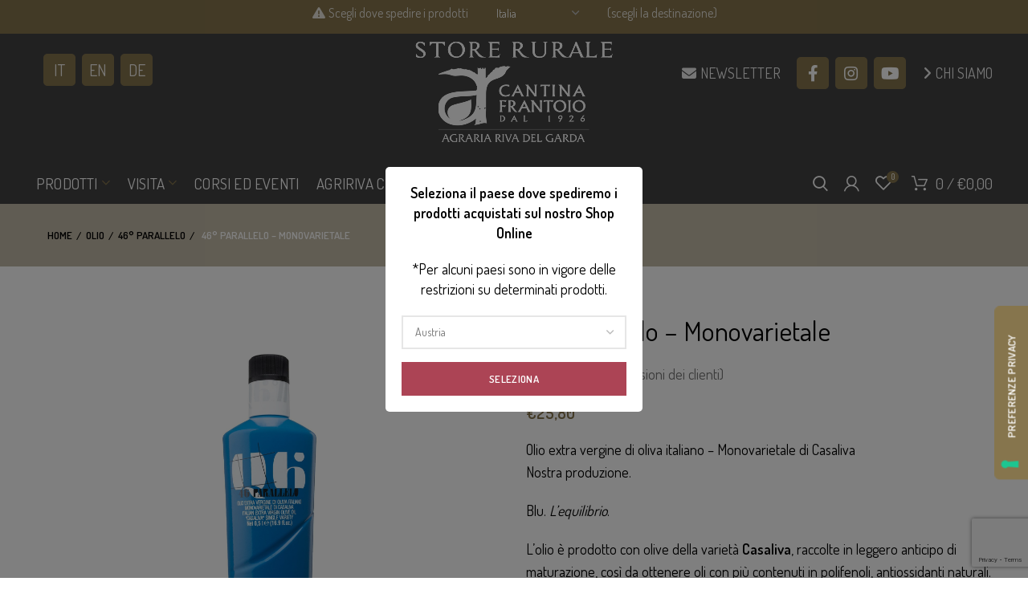

--- FILE ---
content_type: text/html; charset=UTF-8
request_url: https://store.agririva.it/prodotto/46-parallelo-monovarietale-di-casaliva/
body_size: 67089
content:
 <!DOCTYPE html>
<html lang="it-IT">
<head>
	<meta charset="UTF-8">
	<meta name="viewport" content="width=device-width, initial-scale=1.0, maximum-scale=1.0, user-scalable=no">
	<link rel="profile" href="http://gmpg.org/xfn/11">
	<link rel="pingback" href="">

	<meta name='robots' content='index, follow, max-image-preview:large, max-snippet:-1, max-video-preview:-1' />
	<style>img:is([sizes="auto" i], [sizes^="auto," i]) { contain-intrinsic-size: 3000px 1500px }</style>
	
	<!-- This site is optimized with the Yoast SEO plugin v26.2 - https://yoast.com/wordpress/plugins/seo/ -->
	<title>46° Parallelo - Olio extra vergine di oliva monovarietale | Agraria Riva del Garda - Trentino - Negozio Online</title>
	<meta name="description" content="Prodotto con olive della varietà Casaliva raccolte in lieve anticipo di maturazione, questo olio è ricco di antiossidanti naturali. Acquistalo online!" />
	<link rel="canonical" href="https://store.agririva.it/prodotto/46-parallelo-monovarietale-di-casaliva/" />
	<meta property="og:locale" content="it_IT" />
	<meta property="og:type" content="article" />
	<meta property="og:title" content="46° Parallelo - Olio extra vergine di oliva monovarietale | Agraria Riva del Garda - Trentino - Negozio Online" />
	<meta property="og:description" content="Prodotto con olive della varietà Casaliva raccolte in lieve anticipo di maturazione, questo olio è ricco di antiossidanti naturali. Acquistalo online!" />
	<meta property="og:url" content="https://store.agririva.it/prodotto/46-parallelo-monovarietale-di-casaliva/" />
	<meta property="og:site_name" content="Store Rurale - Agraria Riva del Garda" />
	<meta property="article:modified_time" content="2026-01-21T22:02:42+00:00" />
	<meta property="og:image" content="https://store.agririva.it/wp-content/uploads/2020/09/46-PARALLELO-MONOVARIETALE-1.jpg" />
	<meta property="og:image:width" content="1920" />
	<meta property="og:image:height" content="1920" />
	<meta property="og:image:type" content="image/jpeg" />
	<meta name="twitter:card" content="summary_large_image" />
	<meta name="twitter:label1" content="Tempo di lettura stimato" />
	<meta name="twitter:data1" content="1 minuto" />
	<script type="application/ld+json" class="yoast-schema-graph">{"@context":"https://schema.org","@graph":[{"@type":"WebPage","@id":"https://store.agririva.it/prodotto/46-parallelo-monovarietale-di-casaliva/","url":"https://store.agririva.it/prodotto/46-parallelo-monovarietale-di-casaliva/","name":"46° Parallelo - Olio extra vergine di oliva monovarietale | Agraria Riva del Garda - Trentino - Negozio Online","isPartOf":{"@id":"https://store.agririva.it/#website"},"primaryImageOfPage":{"@id":"https://store.agririva.it/prodotto/46-parallelo-monovarietale-di-casaliva/#primaryimage"},"image":{"@id":"https://store.agririva.it/prodotto/46-parallelo-monovarietale-di-casaliva/#primaryimage"},"thumbnailUrl":"https://store.agririva.it/wp-content/uploads/2020/09/46-PARALLELO-MONOVARIETALE-1.jpg","datePublished":"2020-09-14T09:02:48+00:00","dateModified":"2026-01-21T22:02:42+00:00","description":"Prodotto con olive della varietà Casaliva raccolte in lieve anticipo di maturazione, questo olio è ricco di antiossidanti naturali. Acquistalo online!","breadcrumb":{"@id":"https://store.agririva.it/prodotto/46-parallelo-monovarietale-di-casaliva/#breadcrumb"},"inLanguage":"it-IT","potentialAction":[{"@type":"ReadAction","target":["https://store.agririva.it/prodotto/46-parallelo-monovarietale-di-casaliva/"]}]},{"@type":"ImageObject","inLanguage":"it-IT","@id":"https://store.agririva.it/prodotto/46-parallelo-monovarietale-di-casaliva/#primaryimage","url":"https://store.agririva.it/wp-content/uploads/2020/09/46-PARALLELO-MONOVARIETALE-1.jpg","contentUrl":"https://store.agririva.it/wp-content/uploads/2020/09/46-PARALLELO-MONOVARIETALE-1.jpg","width":1920,"height":1920},{"@type":"BreadcrumbList","@id":"https://store.agririva.it/prodotto/46-parallelo-monovarietale-di-casaliva/#breadcrumb","itemListElement":[{"@type":"ListItem","position":1,"name":"Home","item":"https://store.agririva.it/"},{"@type":"ListItem","position":2,"name":"Shop","item":"https://store.agririva.it/shop/"},{"@type":"ListItem","position":3,"name":"46° Parallelo – Monovarietale"}]},{"@type":"WebSite","@id":"https://store.agririva.it/#website","url":"https://store.agririva.it/","name":"Store Rurale - Agraria Riva del Garda","description":"","potentialAction":[{"@type":"SearchAction","target":{"@type":"EntryPoint","urlTemplate":"https://store.agririva.it/?s={search_term_string}"},"query-input":{"@type":"PropertyValueSpecification","valueRequired":true,"valueName":"search_term_string"}}],"inLanguage":"it-IT"}]}</script>
	<!-- / Yoast SEO plugin. -->


<link rel='dns-prefetch' href='//cdn.iubenda.com' />
<link rel='dns-prefetch' href='//www.googletagmanager.com' />
<link rel='dns-prefetch' href='//capi-automation.s3.us-east-2.amazonaws.com' />
<link rel='dns-prefetch' href='//cdnjs.cloudflare.com' />
<link rel='dns-prefetch' href='//fonts.googleapis.com' />
<link rel="alternate" type="application/rss+xml" title="Store Rurale - Agraria Riva del Garda &raquo; Feed" href="https://store.agririva.it/feed/" />
<link rel="alternate" type="application/rss+xml" title="Store Rurale - Agraria Riva del Garda &raquo; Feed dei commenti" href="https://store.agririva.it/comments/feed/" />
<link rel="alternate" type="text/calendar" title="Store Rurale - Agraria Riva del Garda &raquo; iCal Feed" href="https://store.agririva.it/eventi/?ical=1" />
<link rel="alternate" type="application/rss+xml" title="Store Rurale - Agraria Riva del Garda &raquo; 46° Parallelo – Monovarietale Feed dei commenti" href="https://store.agririva.it/prodotto/46-parallelo-monovarietale-di-casaliva/feed/" />
<link rel='stylesheet' id='tribe-events-pro-mini-calendar-block-styles-css' href='https://store.agririva.it/wp-content/plugins/events-calendar-pro/build/css/tribe-events-pro-mini-calendar-block.css?ver=7.7.10' type='text/css' media='all' />
<link rel='stylesheet' id='wp-block-library-css' href='https://store.agririva.it/wp-includes/css/dist/block-library/style.min.css?ver=6.8.3' type='text/css' media='all' />
<style id='classic-theme-styles-inline-css' type='text/css'>
/*! This file is auto-generated */
.wp-block-button__link{color:#fff;background-color:#32373c;border-radius:9999px;box-shadow:none;text-decoration:none;padding:calc(.667em + 2px) calc(1.333em + 2px);font-size:1.125em}.wp-block-file__button{background:#32373c;color:#fff;text-decoration:none}
</style>
<link rel='stylesheet' id='wc-blocks-style-css' href='https://store.agririva.it/wp-content/plugins/woocommerce/assets/client/blocks/wc-blocks.css?ver=wc-10.3.7' type='text/css' media='all' />
<style id='global-styles-inline-css' type='text/css'>
:root{--wp--preset--aspect-ratio--square: 1;--wp--preset--aspect-ratio--4-3: 4/3;--wp--preset--aspect-ratio--3-4: 3/4;--wp--preset--aspect-ratio--3-2: 3/2;--wp--preset--aspect-ratio--2-3: 2/3;--wp--preset--aspect-ratio--16-9: 16/9;--wp--preset--aspect-ratio--9-16: 9/16;--wp--preset--color--black: #000000;--wp--preset--color--cyan-bluish-gray: #abb8c3;--wp--preset--color--white: #ffffff;--wp--preset--color--pale-pink: #f78da7;--wp--preset--color--vivid-red: #cf2e2e;--wp--preset--color--luminous-vivid-orange: #ff6900;--wp--preset--color--luminous-vivid-amber: #fcb900;--wp--preset--color--light-green-cyan: #7bdcb5;--wp--preset--color--vivid-green-cyan: #00d084;--wp--preset--color--pale-cyan-blue: #8ed1fc;--wp--preset--color--vivid-cyan-blue: #0693e3;--wp--preset--color--vivid-purple: #9b51e0;--wp--preset--gradient--vivid-cyan-blue-to-vivid-purple: linear-gradient(135deg,rgba(6,147,227,1) 0%,rgb(155,81,224) 100%);--wp--preset--gradient--light-green-cyan-to-vivid-green-cyan: linear-gradient(135deg,rgb(122,220,180) 0%,rgb(0,208,130) 100%);--wp--preset--gradient--luminous-vivid-amber-to-luminous-vivid-orange: linear-gradient(135deg,rgba(252,185,0,1) 0%,rgba(255,105,0,1) 100%);--wp--preset--gradient--luminous-vivid-orange-to-vivid-red: linear-gradient(135deg,rgba(255,105,0,1) 0%,rgb(207,46,46) 100%);--wp--preset--gradient--very-light-gray-to-cyan-bluish-gray: linear-gradient(135deg,rgb(238,238,238) 0%,rgb(169,184,195) 100%);--wp--preset--gradient--cool-to-warm-spectrum: linear-gradient(135deg,rgb(74,234,220) 0%,rgb(151,120,209) 20%,rgb(207,42,186) 40%,rgb(238,44,130) 60%,rgb(251,105,98) 80%,rgb(254,248,76) 100%);--wp--preset--gradient--blush-light-purple: linear-gradient(135deg,rgb(255,206,236) 0%,rgb(152,150,240) 100%);--wp--preset--gradient--blush-bordeaux: linear-gradient(135deg,rgb(254,205,165) 0%,rgb(254,45,45) 50%,rgb(107,0,62) 100%);--wp--preset--gradient--luminous-dusk: linear-gradient(135deg,rgb(255,203,112) 0%,rgb(199,81,192) 50%,rgb(65,88,208) 100%);--wp--preset--gradient--pale-ocean: linear-gradient(135deg,rgb(255,245,203) 0%,rgb(182,227,212) 50%,rgb(51,167,181) 100%);--wp--preset--gradient--electric-grass: linear-gradient(135deg,rgb(202,248,128) 0%,rgb(113,206,126) 100%);--wp--preset--gradient--midnight: linear-gradient(135deg,rgb(2,3,129) 0%,rgb(40,116,252) 100%);--wp--preset--font-size--small: 13px;--wp--preset--font-size--medium: 20px;--wp--preset--font-size--large: 36px;--wp--preset--font-size--x-large: 42px;--wp--preset--spacing--20: 0.44rem;--wp--preset--spacing--30: 0.67rem;--wp--preset--spacing--40: 1rem;--wp--preset--spacing--50: 1.5rem;--wp--preset--spacing--60: 2.25rem;--wp--preset--spacing--70: 3.38rem;--wp--preset--spacing--80: 5.06rem;--wp--preset--shadow--natural: 6px 6px 9px rgba(0, 0, 0, 0.2);--wp--preset--shadow--deep: 12px 12px 50px rgba(0, 0, 0, 0.4);--wp--preset--shadow--sharp: 6px 6px 0px rgba(0, 0, 0, 0.2);--wp--preset--shadow--outlined: 6px 6px 0px -3px rgba(255, 255, 255, 1), 6px 6px rgba(0, 0, 0, 1);--wp--preset--shadow--crisp: 6px 6px 0px rgba(0, 0, 0, 1);}:where(.is-layout-flex){gap: 0.5em;}:where(.is-layout-grid){gap: 0.5em;}body .is-layout-flex{display: flex;}.is-layout-flex{flex-wrap: wrap;align-items: center;}.is-layout-flex > :is(*, div){margin: 0;}body .is-layout-grid{display: grid;}.is-layout-grid > :is(*, div){margin: 0;}:where(.wp-block-columns.is-layout-flex){gap: 2em;}:where(.wp-block-columns.is-layout-grid){gap: 2em;}:where(.wp-block-post-template.is-layout-flex){gap: 1.25em;}:where(.wp-block-post-template.is-layout-grid){gap: 1.25em;}.has-black-color{color: var(--wp--preset--color--black) !important;}.has-cyan-bluish-gray-color{color: var(--wp--preset--color--cyan-bluish-gray) !important;}.has-white-color{color: var(--wp--preset--color--white) !important;}.has-pale-pink-color{color: var(--wp--preset--color--pale-pink) !important;}.has-vivid-red-color{color: var(--wp--preset--color--vivid-red) !important;}.has-luminous-vivid-orange-color{color: var(--wp--preset--color--luminous-vivid-orange) !important;}.has-luminous-vivid-amber-color{color: var(--wp--preset--color--luminous-vivid-amber) !important;}.has-light-green-cyan-color{color: var(--wp--preset--color--light-green-cyan) !important;}.has-vivid-green-cyan-color{color: var(--wp--preset--color--vivid-green-cyan) !important;}.has-pale-cyan-blue-color{color: var(--wp--preset--color--pale-cyan-blue) !important;}.has-vivid-cyan-blue-color{color: var(--wp--preset--color--vivid-cyan-blue) !important;}.has-vivid-purple-color{color: var(--wp--preset--color--vivid-purple) !important;}.has-black-background-color{background-color: var(--wp--preset--color--black) !important;}.has-cyan-bluish-gray-background-color{background-color: var(--wp--preset--color--cyan-bluish-gray) !important;}.has-white-background-color{background-color: var(--wp--preset--color--white) !important;}.has-pale-pink-background-color{background-color: var(--wp--preset--color--pale-pink) !important;}.has-vivid-red-background-color{background-color: var(--wp--preset--color--vivid-red) !important;}.has-luminous-vivid-orange-background-color{background-color: var(--wp--preset--color--luminous-vivid-orange) !important;}.has-luminous-vivid-amber-background-color{background-color: var(--wp--preset--color--luminous-vivid-amber) !important;}.has-light-green-cyan-background-color{background-color: var(--wp--preset--color--light-green-cyan) !important;}.has-vivid-green-cyan-background-color{background-color: var(--wp--preset--color--vivid-green-cyan) !important;}.has-pale-cyan-blue-background-color{background-color: var(--wp--preset--color--pale-cyan-blue) !important;}.has-vivid-cyan-blue-background-color{background-color: var(--wp--preset--color--vivid-cyan-blue) !important;}.has-vivid-purple-background-color{background-color: var(--wp--preset--color--vivid-purple) !important;}.has-black-border-color{border-color: var(--wp--preset--color--black) !important;}.has-cyan-bluish-gray-border-color{border-color: var(--wp--preset--color--cyan-bluish-gray) !important;}.has-white-border-color{border-color: var(--wp--preset--color--white) !important;}.has-pale-pink-border-color{border-color: var(--wp--preset--color--pale-pink) !important;}.has-vivid-red-border-color{border-color: var(--wp--preset--color--vivid-red) !important;}.has-luminous-vivid-orange-border-color{border-color: var(--wp--preset--color--luminous-vivid-orange) !important;}.has-luminous-vivid-amber-border-color{border-color: var(--wp--preset--color--luminous-vivid-amber) !important;}.has-light-green-cyan-border-color{border-color: var(--wp--preset--color--light-green-cyan) !important;}.has-vivid-green-cyan-border-color{border-color: var(--wp--preset--color--vivid-green-cyan) !important;}.has-pale-cyan-blue-border-color{border-color: var(--wp--preset--color--pale-cyan-blue) !important;}.has-vivid-cyan-blue-border-color{border-color: var(--wp--preset--color--vivid-cyan-blue) !important;}.has-vivid-purple-border-color{border-color: var(--wp--preset--color--vivid-purple) !important;}.has-vivid-cyan-blue-to-vivid-purple-gradient-background{background: var(--wp--preset--gradient--vivid-cyan-blue-to-vivid-purple) !important;}.has-light-green-cyan-to-vivid-green-cyan-gradient-background{background: var(--wp--preset--gradient--light-green-cyan-to-vivid-green-cyan) !important;}.has-luminous-vivid-amber-to-luminous-vivid-orange-gradient-background{background: var(--wp--preset--gradient--luminous-vivid-amber-to-luminous-vivid-orange) !important;}.has-luminous-vivid-orange-to-vivid-red-gradient-background{background: var(--wp--preset--gradient--luminous-vivid-orange-to-vivid-red) !important;}.has-very-light-gray-to-cyan-bluish-gray-gradient-background{background: var(--wp--preset--gradient--very-light-gray-to-cyan-bluish-gray) !important;}.has-cool-to-warm-spectrum-gradient-background{background: var(--wp--preset--gradient--cool-to-warm-spectrum) !important;}.has-blush-light-purple-gradient-background{background: var(--wp--preset--gradient--blush-light-purple) !important;}.has-blush-bordeaux-gradient-background{background: var(--wp--preset--gradient--blush-bordeaux) !important;}.has-luminous-dusk-gradient-background{background: var(--wp--preset--gradient--luminous-dusk) !important;}.has-pale-ocean-gradient-background{background: var(--wp--preset--gradient--pale-ocean) !important;}.has-electric-grass-gradient-background{background: var(--wp--preset--gradient--electric-grass) !important;}.has-midnight-gradient-background{background: var(--wp--preset--gradient--midnight) !important;}.has-small-font-size{font-size: var(--wp--preset--font-size--small) !important;}.has-medium-font-size{font-size: var(--wp--preset--font-size--medium) !important;}.has-large-font-size{font-size: var(--wp--preset--font-size--large) !important;}.has-x-large-font-size{font-size: var(--wp--preset--font-size--x-large) !important;}
:where(.wp-block-post-template.is-layout-flex){gap: 1.25em;}:where(.wp-block-post-template.is-layout-grid){gap: 1.25em;}
:where(.wp-block-columns.is-layout-flex){gap: 2em;}:where(.wp-block-columns.is-layout-grid){gap: 2em;}
:root :where(.wp-block-pullquote){font-size: 1.5em;line-height: 1.6;}
</style>
<link rel='stylesheet' id='enologia-css' href='https://store.agririva.it/wp-content/plugins/enologia/public/css/enologia-public.css?ver=2.0.2' type='text/css' media='all' />
<style id='woocommerce-inline-inline-css' type='text/css'>
.woocommerce form .form-row .required { visibility: visible; }
</style>
<link rel='stylesheet' id='xpay-checkout-css' href='https://store.agririva.it/wp-content/plugins/cartasi-x-pay/assets/css/xpay.css?ver=8.1.0' type='text/css' media='all' />
<link rel='stylesheet' id='yith_wcbm_badge_style-css' href='https://store.agririva.it/wp-content/plugins/yith-woocommerce-badge-management-premium/assets/css/frontend.css?ver=3.18.0' type='text/css' media='all' />
<style id='yith_wcbm_badge_style-inline-css' type='text/css'>
.yith-wcbm-badge.yith-wcbm-badge-css.yith-wcbm-badge-50554 {
				top: 0; left: 50%; 
				opacity: 100%;
				
				-ms-transform: translateX(-50%); 
				-webkit-transform: translateX(-50%); 
				transform: translateX(-50%);
				margin: 0px 0px 0px 0px;
				padding: 0px 0px 0px 0px;
				
			}.yith-wcbm-badge.yith-wcbm-badge-css.yith-wcbm-badge-9327 {
				bottom: 0; left: 50%; 
				opacity: 100%;
				
				-ms-transform: translateX(-50%); 
				-webkit-transform: translateX(-50%); 
				transform: translateX(-50%);
				margin: 0px 0px 0px 0px;
				padding: 0px 1px 2px 3px;
				
			}@media only screen and (max-width: 768px) {
							.yith-wcbm-badge.yith-wcbm-badge-css.yith-wcbm-badge-9327{ 
							-ms-transform: translateX(-50%) scale(1.1); -webkit-transform: translateX(-50%) scale(1.1); transform: translateX(-50%) scale(1.1);
							}
						}
				.yith-wcbm-badge.yith-wcbm-badge-css.yith-wcbm-badge-9328 {
				bottom: 0; left: 50%; 
				opacity: 100%;
				
				-ms-transform: translateX(-50%); 
				-webkit-transform: translateX(-50%); 
				transform: translateX(-50%);
				margin: 0px 0px 0px 0px;
				padding: 0px 1px 2px 3px;
				
			}@media only screen and (max-width: 768px) {
							.yith-wcbm-badge.yith-wcbm-badge-css.yith-wcbm-badge-9328{ 
							-ms-transform: translateX(-50%) scale(1.1); -webkit-transform: translateX(-50%) scale(1.1); transform: translateX(-50%) scale(1.1);
							}
						}
				.yith-wcbm-badge.yith-wcbm-badge-css.yith-wcbm-badge-22093 {
				top: auto; right: 0px; bottom: 0px; left: auto;
				opacity: 100%;
				
				-ms-transform:  rotatez( 90deg ); 
				-webkit-transform:  rotatez( 90deg ); 
				transform:  rotatez( 90deg );
				margin: 0px 0px 0px 0px;
				padding: 0px 1px 2px 3px;
				
			}.yith-wcbm-badge.yith-wcbm-badge-css.yith-wcbm-badge-22116 {
				top: auto; right: 0px; bottom: 0px; left: auto;
				opacity: 100%;
				
				-ms-transform:  rotatez( 90deg ); 
				-webkit-transform:  rotatez( 90deg ); 
				transform:  rotatez( 90deg );
				margin: 0px 0px 0px 0px;
				padding: 0px 1px 2px 3px;
				
			}.yith-wcbm-badge.yith-wcbm-badge-css.yith-wcbm-badge-22117 {
				top: auto; right: 0px; bottom: 0px; left: auto;
				opacity: 100%;
				
				-ms-transform:  rotatez( 90deg ); 
				-webkit-transform:  rotatez( 90deg ); 
				transform:  rotatez( 90deg );
				margin: 0px 0px 0px 0px;
				padding: 0px 1px 2px 3px;
				
			}.yith-wcbm-badge.yith-wcbm-badge-css.yith-wcbm-badge-24209 {
				top: 0; left: 50%; 
				opacity: 100%;
				
				-ms-transform: translateX(-50%); 
				-webkit-transform: translateX(-50%); 
				transform: translateX(-50%);
				margin: 0px 0px 0px 0px;
				padding: 0px 0px 0px 0px;
				
			}.yith-wcbm-badge.yith-wcbm-badge-css.yith-wcbm-badge-24210 {
				top: 0; left: 50%; 
				opacity: 100%;
				
				-ms-transform: translateX(-50%); 
				-webkit-transform: translateX(-50%); 
				transform: translateX(-50%);
				margin: 0px 0px 0px 0px;
				padding: 0px 0px 0px 0px;
				
			}.yith-wcbm-badge.yith-wcbm-badge-css.yith-wcbm-badge-24211 {
				top: 0; left: 50%; 
				opacity: 100%;
				
				-ms-transform: translateX(-50%); 
				-webkit-transform: translateX(-50%); 
				transform: translateX(-50%);
				margin: 0px 0px 0px 0px;
				padding: 0px 0px 0px 0px;
				
			}.yith-wcbm-badge.yith-wcbm-badge-css.yith-wcbm-badge-50553 {
				top: 0; left: 50%; 
				opacity: 100%;
				
				-ms-transform: translateX(-50%); 
				-webkit-transform: translateX(-50%); 
				transform: translateX(-50%);
				margin: 0px 0px 0px 0px;
				padding: 0px 0px 0px 0px;
				
			}.yith-wcbm-badge.yith-wcbm-badge-css.yith-wcbm-badge-9247 {
				top: auto; right: auto; bottom: 0px; left: 0px;
				opacity: 100%;
				
				-ms-transform:  rotatez( 180deg ); 
				-webkit-transform:  rotatez( 180deg ); 
				transform:  rotatez( 180deg );
				margin: 0px 0px 0px 0px;
				padding: 0px 1px 2px 3px;
				
			}.yith-wcbm-badge.yith-wcbm-badge-css.yith-wcbm-badge-9248 {
				top: auto; right: auto; bottom: 0px; left: 0px;
				opacity: 100%;
				
				-ms-transform:  rotatez( 180deg ); 
				-webkit-transform:  rotatez( 180deg ); 
				transform:  rotatez( 180deg );
				margin: 0px 0px 0px 0px;
				padding: 0px 1px 2px 3px;
				
			}.yith-wcbm-badge.yith-wcbm-badge-css.yith-wcbm-badge-6799 {
				top: auto; right: auto; bottom: 0px; left: 0px;
				opacity: 100%;
				
				-ms-transform:  rotatez( 180deg ); 
				-webkit-transform:  rotatez( 180deg ); 
				transform:  rotatez( 180deg );
				margin: 0px 0px 0px 0px;
				padding: 0px 1px 2px 3px;
				
			}.yith-wcbm-badge.yith-wcbm-badge-css.yith-wcbm-badge-8364 {
				bottom: 0; left: 50%; 
				opacity: 100%;
				
				-ms-transform: translateX(-50%); 
				-webkit-transform: translateX(-50%); 
				transform: translateX(-50%);
				margin: 0px 0px 0px 0px;
				padding: 0px 1px 2px 3px;
				
			}@media only screen and (max-width: 768px) {
							.yith-wcbm-badge.yith-wcbm-badge-css.yith-wcbm-badge-8364{ 
							-ms-transform: translateX(-50%) scale(1.1); -webkit-transform: translateX(-50%) scale(1.1); transform: translateX(-50%) scale(1.1);
							}
						}
				.yith-wcbm-badge.yith-wcbm-badge-css.yith-wcbm-badge-20274 {
				top: 0; left: 50%; 
				opacity: 100%;
				
				-ms-transform: translateX(-50%); 
				-webkit-transform: translateX(-50%); 
				transform: translateX(-50%);
				margin: 0px 0px 0px 0px;
				padding: 0px 1px 2px 3px;
				
			}.yith-wcbm-badge.yith-wcbm-badge-css.yith-wcbm-badge-22234 {
				top: 0; left: 50%; 
				opacity: 100%;
				
				-ms-transform: translateX(-50%); 
				-webkit-transform: translateX(-50%); 
				transform: translateX(-50%);
				margin: 0px 0px 0px 0px;
				padding: 0px 1px 2px 3px;
				
			}.yith-wcbm-badge.yith-wcbm-badge-css.yith-wcbm-badge-22235 {
				top: 0; left: 50%; 
				opacity: 100%;
				
				-ms-transform: translateX(-50%); 
				-webkit-transform: translateX(-50%); 
				transform: translateX(-50%);
				margin: 0px 0px 0px 0px;
				padding: 0px 1px 2px 3px;
				
			}
</style>
<link rel='stylesheet' id='yith-gfont-open-sans-css' href='https://store.agririva.it/wp-content/plugins/yith-woocommerce-badge-management-premium/assets/fonts/open-sans/style.css?ver=3.18.0' type='text/css' media='all' />
<link rel='stylesheet' id='yith_ywcm-css' href='https://store.agririva.it/wp-content/plugins/yith-woocommerce-cart-messages-premium/assets/css/style.css?ver=1.8.0' type='text/css' media='all' />
<style id='yith_ywcm-inline-css' type='text/css'>

.yith-cart-message-layout2{
    background-color:#fcfcfc;
    border-color:rgba(172,68,85,0.41);
    color:#353535
}
.yith-cart-message-layout2 .icon-wrapper{
    background-color: #ac4455;
}
.yith-cart-message-layout2 .icon-wrapper:before{
    background-image:url('http://store.agririva.it/wp-content/plugins/yith-woocommerce-cart-messages-premium/assets/images/cart-notice-2.png');
}
.yith-cart-message-layout2 .content .button, .yith-cart-message-layout2 .content .button:hover{
    background-color: #ac4455;
    color:#fff;
}
.yith-cart-message-layout2 .content .button:hover{
   background-color: #ac4455;
}

.yith-cart-message-layout3{
    background-color:#fff;
    border-color:#e3e3e3;
    color:#353535
}

.yith-cart-message-layout3 .icon-wrapper:before{
    background-image:url('http://store.agririva.it/wp-content/plugins/yith-woocommerce-cart-messages-premium/assets/images/cart-notice-3.png');
}

.yith-cart-message-layout3 .content .button, .yith-cart-message-layout3 .content .button:hover{
    background-color: #00b7de;
    color:#fff;
}
.yith-cart-message-layout3 .content .button:hover{
   background-color: #0594b2;
}


.yith-cart-message-layout4{
    background-color:#ffffe8;
    border-color:#ffdd81;
    color:#353535
}

.yith-cart-message-layout4 .icon-wrapper:before{
    background-image:url('http://store.agririva.it/wp-content/plugins/yith-woocommerce-cart-messages-premium/assets/images/cart-notice-4.png');
}

.yith-cart-message-layout4 .content .button, .yith-cart-message-layout4 .content .button:hover{
    background-color: #ff7e00;
    color:#fff;
    box-shadow: 0px 2px 0px #bb5c00;
}
.yith-cart-message-layout4 .content .button:hover{
   background-color: #bb5c00;
}


.yith-cart-message-layout5{
    background-color:#5f5f5f;
    color:#fff
}

.yith-cart-message-layout5 .icon-wrapper:before{
    background-image:url('http://store.agririva.it/wp-content/plugins/yith-woocommerce-cart-messages-premium/assets/images/cart-notice-5.png');
}

.yith-cart-message-layout5 .content .button, .yith-cart-message-layout5 .content .button:hover{
    background-color: #f1c40f;
    color:#353535;
}

.yith-cart-message-layout5 .content .button:hover{
   background-color: #e2b70b;
}

.yith-cart-message-layout6{
    background-color:#ff7e00;
    color:#fff
}

.yith-cart-message-layout6 .icon-wrapper:before{
    background-image:url('http://store.agririva.it/wp-content/plugins/yith-woocommerce-cart-messages-premium/assets/images/cart-notice-6.png');
}

.yith-cart-message-layout6 .content .button, .yith-cart-message-layout6 .content .button:hover{
    background-color: #ffea34;
    color:#353535;
}

.yith-cart-message-layout6 .content .button:hover{
   background-color: #ead730;
}


</style>
<link rel='stylesheet' id='ywctm-button-label-css' href='https://store.agririva.it/wp-content/plugins/yith-woocommerce-catalog-mode-premium/assets/css/button-label.min.css?ver=2.48.0' type='text/css' media='all' />
<style id='ywctm-button-label-inline-css' type='text/css'>
.ywctm-button-24641 .ywctm-custom-button {color:#4b4b4b;background-color:#f9f5f2;border-style:solid;border-color:#247390;border-radius:0 0 0 0;border-width:1px 1px 1px 1px;margin:0px 0px 0px 0px;padding:5px 10px 5px 10px;max-width:max-content;}.ywctm-button-24641 .ywctm-custom-button:hover {color:#4b4b4b;background-color:#f9f5f2;border-color:#247390;}.ywctm-button-24640 .ywctm-custom-button {color:#247390;background-color:#ffffff;border-style:solid;border-color:#247390;border-radius:0 0 0 0;border-width:1px 1px 1px 1px;margin:0px 0px 0px 0px;padding:5px 10px 5px 10px;max-width:150px;}.ywctm-button-24640 .ywctm-custom-button:hover {color:#ffffff;background-color:#247390;border-color:#247390;}.ywctm-button-24639 .ywctm-custom-button {color:#ffffff;background-color:#36809a;border-style:solid;border-color:#247390;border-radius:0 0 0 0;border-width:1px 1px 1px 1px;margin:0px 0px 0px 0px;padding:5px 10px 5px 10px;max-width:200px;}.ywctm-button-24639 .ywctm-custom-button:hover {color:#ffffff;background-color:#36809a;border-color:#247390;}.ywctm-button-24638 .ywctm-custom-button {color:#ffffff;background-color:#e09004;border-style:solid;border-color:#247390;border-radius:0 0 0 0;border-width:1px 1px 1px 1px;margin:0px 0px 0px 0px;padding:5px 10px 5px 10px;max-width:200px;}.ywctm-button-24638 .ywctm-custom-button:hover {color:#ffffff;background-color:#b97600;border-color:#247390;}
</style>
<link rel='stylesheet' id='ywmmq-frontend-css' href='https://store.agririva.it/wp-content/plugins/yith-woocommerce-minimum-maximum-quantity-premium/assets/css/frontend.min.css?ver=1.34.0' type='text/css' media='all' />
<link rel='stylesheet' id='yith-wcwtl-style-css' href='https://store.agririva.it/wp-content/plugins/yith-woocommerce-waiting-list-premium/assets/css/ywcwtl.css?ver=1.21.0' type='text/css' media='all' />
<style id='yith-wcwtl-style-inline-css' type='text/css'>
#yith-wcwtl-output .button.alt{background:#a46497;color:#ffffff;}
			#yith-wcwtl-output .button.alt:hover{background:#935386;color:#ffffff;}
			#yith-wcwtl-output .button.button-leave.alt{background:#a46497;color:#ffffff;}
			#yith-wcwtl-output .button.button-leave.alt:hover{background:#935386;color:#ffffff;}
			#yith-wcwtl-output p, #yith-wcwtl-output label{font-size:15px;color:#333333;}
</style>
<link rel='stylesheet' id='brands-styles-css' href='https://store.agririva.it/wp-content/plugins/woocommerce/assets/css/brands.css?ver=10.3.7' type='text/css' media='all' />
<link rel='stylesheet' id='ywdpd_owl-css' href='https://store.agririva.it/wp-content/plugins/yith-woocommerce-dynamic-pricing-and-discounts-premium/assets/css/owl/owl.carousel.min.css?ver=4.23.0' type='text/css' media='all' />
<link rel='stylesheet' id='yith_ywdpd_frontend-css' href='https://store.agririva.it/wp-content/plugins/yith-woocommerce-dynamic-pricing-and-discounts-premium/assets/css/frontend.css?ver=4.23.0' type='text/css' media='all' />
<link rel='stylesheet' id='js_composer_front-css' href='https://store.agririva.it/wp-content/plugins/js_composer/assets/css/js_composer.min.css?ver=8.6.1' type='text/css' media='all' />
<link rel='stylesheet' id='bootstrap-css' href='https://store.agririva.it/wp-content/themes/agririva/css/bootstrap.min.css?ver=5.2.0' type='text/css' media='all' />
<link rel='stylesheet' id='woodmart-style-css' href='https://store.agririva.it/wp-content/themes/agririva/style.min.css?ver=5.2.0' type='text/css' media='all' />
<link rel='stylesheet' id='xts-style-header_905535-css' href='https://store.agririva.it/wp-content/uploads/2022/06/xts-header_905535-1654104475.css?ver=5.2.0' type='text/css' media='all' />
<link rel='stylesheet' id='xts-style-theme_settings_default-css' href='https://store.agririva.it/wp-content/uploads/2024/03/xts-theme_settings_default-1711443133.css?ver=5.2.0' type='text/css' media='all' />
<link rel='stylesheet' id='child-style-css' href='https://store.agririva.it/wp-content/themes/agririva-child/style.css?ver=5.2.0' type='text/css' media='all' />
<link rel='stylesheet' id='font-awesome-ar-css' href='https://cdnjs.cloudflare.com/ajax/libs/font-awesome/5.14.0/css/all.min.css?ver=6.8.3' type='text/css' media='all' />
<link rel='stylesheet' id='select2-css' href='https://store.agririva.it/wp-content/plugins/woocommerce/assets/css/select2.css?ver=10.3.7' type='text/css' media='all' />
<link rel='stylesheet' id='xts-google-fonts-css' href='//fonts.googleapis.com/css?family=Dosis%3A200%2C300%2C400%2C500%2C600%2C700%2C800&#038;ver=5.2.0' type='text/css' media='all' />
<script type="text/template" id="tmpl-variation-template">
	<div class="woocommerce-variation-description">{{{ data.variation.variation_description }}}</div>
	<div class="woocommerce-variation-price">{{{ data.variation.price_html }}}</div>
	<div class="woocommerce-variation-availability">{{{ data.variation.availability_html }}}</div>
</script>
<script type="text/template" id="tmpl-unavailable-variation-template">
	<p role="alert">Questo prodotto non è disponibile. Scegli un&#039;altra combinazione.</p>
</script>
<script type="text/javascript" id="woocommerce-google-analytics-integration-gtag-js-after">
/* <![CDATA[ */
/* Google Analytics for WooCommerce (gtag.js) */
					window.dataLayer = window.dataLayer || [];
					function gtag(){dataLayer.push(arguments);}
					// Set up default consent state.
					for ( const mode of [{"analytics_storage":"denied","ad_storage":"denied","ad_user_data":"denied","ad_personalization":"denied","region":["AT","BE","BG","HR","CY","CZ","DK","EE","FI","FR","DE","GR","HU","IS","IE","IT","LV","LI","LT","LU","MT","NL","NO","PL","PT","RO","SK","SI","ES","SE","GB","CH"]}] || [] ) {
						gtag( "consent", "default", { "wait_for_update": 500, ...mode } );
					}
					gtag("js", new Date());
					gtag("set", "developer_id.dOGY3NW", true);
					gtag("config", "G-XSXBTFYNEJ", {"track_404":true,"allow_google_signals":true,"logged_in":false,"linker":{"domains":[],"allow_incoming":true},"custom_map":{"dimension1":"logged_in"}});
/* ]]> */
</script>

<script  type="text/javascript" class=" _iub_cs_skip" type="text/javascript" id="iubenda-head-inline-scripts-0">
/* <![CDATA[ */

var _iub = _iub || [];
_iub.csConfiguration = {"askConsentAtCookiePolicyUpdate":true,"countryDetection":true,"enableLgpd":true,"enableUspr":true,"floatingPreferencesButtonCaptionColor":"#FFFFFF","floatingPreferencesButtonColor":"#86754D","floatingPreferencesButtonDisplay":"anchored-center-right","lgpdAppliesGlobally":false,"perPurposeConsent":true,"siteId":3071644,"cookiePolicyId":17315301,"lang":"it","floatingPreferencesButtonCaption":true, "banner":{ "acceptButtonColor":"#86754D","acceptButtonDisplay":true,"backgroundColor":"#424242","backgroundOverlay":true,"closeButtonDisplay":false,"customizeButtonColor":"#86754D","customizeButtonDisplay":true,"explicitWithdrawal":true,"listPurposes":true,"logo":null,"position":"float-bottom-center","rejectButtonColor":"#86754D","rejectButtonDisplay":true,"showPurposesToggles":true }};
/* ]]> */
</script>
<script  type="text/javascript" class=" _iub_cs_skip" type="text/javascript" src="//cdn.iubenda.com/cs/gpp/stub.js?ver=3.12.4" id="iubenda-head-scripts-0-js"></script>
<script  type="text/javascript" charset="UTF-8" async="" class=" _iub_cs_skip" type="text/javascript" src="//cdn.iubenda.com/cs/iubenda_cs.js?ver=3.12.4" id="iubenda-head-scripts-1-js"></script>
<script type="text/javascript" id="wpml-cookie-js-extra">
/* <![CDATA[ */
var wpml_cookies = {"wp-wpml_current_language":{"value":"it","expires":1,"path":"\/"}};
var wpml_cookies = {"wp-wpml_current_language":{"value":"it","expires":1,"path":"\/"}};
/* ]]> */
</script>
<script type="text/javascript" src="https://store.agririva.it/wp-content/plugins/sitepress-multilingual-cms/res/js/cookies/language-cookie.js?ver=484900" id="wpml-cookie-js" defer="defer" data-wp-strategy="defer"></script>
<script type="text/javascript" src="https://store.agririva.it/wp-includes/js/jquery/jquery.min.js?ver=3.7.1" id="jquery-core-js"></script>
<script type="text/javascript" src="https://store.agririva.it/wp-includes/js/jquery/jquery-migrate.min.js?ver=3.4.1" id="jquery-migrate-js"></script>
<script type="text/javascript" src="https://store.agririva.it/wp-content/plugins/enologia/public/js/enologia-clubcard.js?ver=2.0.2" id="enologia-clubcard-js"></script>
<script type="text/javascript" src="//store.agririva.it/wp-content/plugins/revslider/sr6/assets/js/rbtools.min.js?ver=6.7.29" defer async id="tp-tools-js"></script>
<script type="text/javascript" src="//store.agririva.it/wp-content/plugins/revslider/sr6/assets/js/rs6.min.js?ver=6.7.35" defer async id="revmin-js"></script>
<script type="text/javascript" src="https://store.agririva.it/wp-content/plugins/woocommerce/assets/js/jquery-blockui/jquery.blockUI.min.js?ver=2.7.0-wc.10.3.7" id="wc-jquery-blockui-js" data-wp-strategy="defer"></script>
<script type="text/javascript" id="wc-add-to-cart-js-extra">
/* <![CDATA[ */
var wc_add_to_cart_params = {"ajax_url":"\/wp-admin\/admin-ajax.php","wc_ajax_url":"\/?wc-ajax=%%endpoint%%","i18n_view_cart":"Visualizza carrello","cart_url":"https:\/\/store.agririva.it\/cart\/","is_cart":"","cart_redirect_after_add":"no"};
/* ]]> */
</script>
<script type="text/javascript" src="https://store.agririva.it/wp-content/plugins/woocommerce/assets/js/frontend/add-to-cart.min.js?ver=10.3.7" id="wc-add-to-cart-js" data-wp-strategy="defer"></script>
<script type="text/javascript" src="https://store.agririva.it/wp-content/plugins/woocommerce/assets/js/zoom/jquery.zoom.min.js?ver=1.7.21-wc.10.3.7" id="wc-zoom-js" defer="defer" data-wp-strategy="defer"></script>
<script type="text/javascript" id="wc-single-product-js-extra">
/* <![CDATA[ */
var wc_single_product_params = {"i18n_required_rating_text":"Seleziona una valutazione","i18n_rating_options":["1 stella su 5","2 stelle su 5","3 stelle su 5","4 stelle su 5","5 stelle su 5"],"i18n_product_gallery_trigger_text":"Visualizza la galleria di immagini a schermo intero","review_rating_required":"yes","flexslider":{"rtl":false,"animation":"slide","smoothHeight":true,"directionNav":false,"controlNav":"thumbnails","slideshow":false,"animationSpeed":500,"animationLoop":false,"allowOneSlide":false},"zoom_enabled":"","zoom_options":[],"photoswipe_enabled":"","photoswipe_options":{"shareEl":false,"closeOnScroll":false,"history":false,"hideAnimationDuration":0,"showAnimationDuration":0},"flexslider_enabled":""};
/* ]]> */
</script>
<script type="text/javascript" src="https://store.agririva.it/wp-content/plugins/woocommerce/assets/js/frontend/single-product.min.js?ver=10.3.7" id="wc-single-product-js" defer="defer" data-wp-strategy="defer"></script>
<script type="text/javascript" src="https://store.agririva.it/wp-content/plugins/woocommerce/assets/js/js-cookie/js.cookie.min.js?ver=2.1.4-wc.10.3.7" id="wc-js-cookie-js" data-wp-strategy="defer"></script>
<script type="text/javascript" id="woocommerce-js-extra">
/* <![CDATA[ */
var woocommerce_params = {"ajax_url":"\/wp-admin\/admin-ajax.php","wc_ajax_url":"\/?wc-ajax=%%endpoint%%","i18n_password_show":"Mostra password","i18n_password_hide":"Nascondi password"};
/* ]]> */
</script>
<script type="text/javascript" src="https://store.agririva.it/wp-content/plugins/woocommerce/assets/js/frontend/woocommerce.min.js?ver=10.3.7" id="woocommerce-js" defer="defer" data-wp-strategy="defer"></script>
<script type="text/javascript" src="https://store.agririva.it/wp-content/plugins/cartasi-x-pay/assets/js/xpay.js?ver=8.1.0" id="xpay-checkout-js"></script>
<script type="text/javascript" src="https://store.agririva.it/wp-content/plugins/js_composer/assets/js/vendors/woocommerce-add-to-cart.js?ver=8.6.1" id="vc_woocommerce-add-to-cart-js-js"></script>
<script src='https://store.agririva.it/wp-content/plugins/the-events-calendar/common/build/js/underscore-before.js'></script>
<script type="text/javascript" src="https://store.agririva.it/wp-includes/js/underscore.min.js?ver=1.13.7" id="underscore-js"></script>
<script src='https://store.agririva.it/wp-content/plugins/the-events-calendar/common/build/js/underscore-after.js'></script>
<script type="text/javascript" id="wp-util-js-extra">
/* <![CDATA[ */
var _wpUtilSettings = {"ajax":{"url":"\/wp-admin\/admin-ajax.php"}};
/* ]]> */
</script>
<script type="text/javascript" src="https://store.agririva.it/wp-includes/js/wp-util.min.js?ver=6.8.3" id="wp-util-js"></script>
<script type="text/javascript" src="https://store.agririva.it/wp-content/plugins/yith-woocommerce-catalog-mode-premium/assets/js/button-label-frontend.min.js?ver=2.48.0" id="ywctm-button-label-js"></script>

<!-- Snippet del tag Google (gtag.js) aggiunto da Site Kit -->
<!-- Snippet Google Analytics aggiunto da Site Kit -->
<script type="text/javascript" src="https://www.googletagmanager.com/gtag/js?id=G-XSXBTFYNEJ" id="google_gtagjs-js" async></script>
<script type="text/javascript" id="google_gtagjs-js-after">
/* <![CDATA[ */
window.dataLayer = window.dataLayer || [];function gtag(){dataLayer.push(arguments);}
gtag("set","linker",{"domains":["store.agririva.it"]});
gtag("js", new Date());
gtag("set", "developer_id.dZTNiMT", true);
gtag("config", "G-XSXBTFYNEJ");
/* ]]> */
</script>
<script type="text/javascript" src="https://store.agririva.it/wp-content/plugins/woocommerce/assets/js/select2/select2.full.min.js?ver=4.0.3-wc.10.3.7" id="wc-select2-js" defer="defer" data-wp-strategy="defer"></script>
<script></script><link rel="https://api.w.org/" href="https://store.agririva.it/wp-json/" /><link rel="alternate" title="JSON" type="application/json" href="https://store.agririva.it/wp-json/wp/v2/product/2730" /><link rel="EditURI" type="application/rsd+xml" title="RSD" href="https://store.agririva.it/xmlrpc.php?rsd" />
<meta name="generator" content="WordPress 6.8.3" />
<meta name="generator" content="WooCommerce 10.3.7" />
<link rel='shortlink' href='https://store.agririva.it/?p=2730' />
<link rel="alternate" title="oEmbed (JSON)" type="application/json+oembed" href="https://store.agririva.it/wp-json/oembed/1.0/embed?url=https%3A%2F%2Fstore.agririva.it%2Fprodotto%2F46-parallelo-monovarietale-di-casaliva%2F" />
<link rel="alternate" title="oEmbed (XML)" type="text/xml+oembed" href="https://store.agririva.it/wp-json/oembed/1.0/embed?url=https%3A%2F%2Fstore.agririva.it%2Fprodotto%2F46-parallelo-monovarietale-di-casaliva%2F&#038;format=xml" />
<meta name="generator" content="WPML ver:4.8.4 stt:1,3,27;" />
<meta name="generator" content="Site Kit by Google 1.164.0" />        <style>
    .whcm-restriction-overlay {
        position: absolute;
        top: 0;
        left: 0;
        width: 100%;
        height: 100%;
        background-image: url('https://store.agririva.it/wp-content/uploads/2024/11/a80e3b84-1767-4054-a935-fb4300d6fc9a.webp');
        background-size: contain;
        background-repeat: no-repeat;
        z-index: 9999; /* Assicurati che l'overlay sia sopra */
            }
</style>
        <meta name="et-api-version" content="v1"><meta name="et-api-origin" content="https://store.agririva.it"><link rel="https://theeventscalendar.com/" href="https://store.agririva.it/wp-json/tribe/tickets/v1/" /><meta name="tec-api-version" content="v1"><meta name="tec-api-origin" content="https://store.agririva.it"><link rel="alternate" href="https://store.agririva.it/wp-json/tribe/events/v1/" /><script src="https://store.agririva.it/wp-content/plugins/cartasi-x-pay/assets/js/pagodil-sticker.min.js?v=8.1.0"></script><style>.pagodil-sticker-container { display: inline-block; margin-bottom: 60px; } </style><meta name="theme-color" content="">	<noscript><style>.woocommerce-product-gallery{ opacity: 1 !important; }</style></noscript>
				<script  type="text/javascript">
				!function(f,b,e,v,n,t,s){if(f.fbq)return;n=f.fbq=function(){n.callMethod?
					n.callMethod.apply(n,arguments):n.queue.push(arguments)};if(!f._fbq)f._fbq=n;
					n.push=n;n.loaded=!0;n.version='2.0';n.queue=[];t=b.createElement(e);t.async=!0;
					t.src=v;s=b.getElementsByTagName(e)[0];s.parentNode.insertBefore(t,s)}(window,
					document,'script','https://connect.facebook.net/en_US/fbevents.js');
			</script>
			<!-- WooCommerce Facebook Integration Begin -->
			<script  type="text/javascript">

				fbq('init', '460997894427772', {}, {
    "agent": "woocommerce_0-10.3.7-3.5.12"
});

				document.addEventListener( 'DOMContentLoaded', function() {
					// Insert placeholder for events injected when a product is added to the cart through AJAX.
					document.body.insertAdjacentHTML( 'beforeend', '<div class=\"wc-facebook-pixel-event-placeholder\"></div>' );
				}, false );

			</script>
			<!-- WooCommerce Facebook Integration End -->
			<meta name="generator" content="Powered by WPBakery Page Builder - drag and drop page builder for WordPress."/>

<!-- Snippet Google Tag Manager aggiunto da Site Kit -->
<script type="text/javascript">
/* <![CDATA[ */

			( function( w, d, s, l, i ) {
				w[l] = w[l] || [];
				w[l].push( {'gtm.start': new Date().getTime(), event: 'gtm.js'} );
				var f = d.getElementsByTagName( s )[0],
					j = d.createElement( s ), dl = l != 'dataLayer' ? '&l=' + l : '';
				j.async = true;
				j.src = 'https://www.googletagmanager.com/gtm.js?id=' + i + dl;
				f.parentNode.insertBefore( j, f );
			} )( window, document, 'script', 'dataLayer', 'GTM-T4S5DF8' );
			
/* ]]> */
</script>

<!-- Termina lo snippet Google Tag Manager aggiunto da Site Kit -->
<meta name="generator" content="Powered by Slider Revolution 6.7.35 - responsive, Mobile-Friendly Slider Plugin for WordPress with comfortable drag and drop interface." />
<link rel="icon" href="https://store.agririva.it/wp-content/uploads/2020/10/cropped-favicon-32x32.jpg" sizes="32x32" />
<link rel="icon" href="https://store.agririva.it/wp-content/uploads/2020/10/cropped-favicon-192x192.jpg" sizes="192x192" />
<link rel="apple-touch-icon" href="https://store.agririva.it/wp-content/uploads/2020/10/cropped-favicon-180x180.jpg" />
<meta name="msapplication-TileImage" content="https://store.agririva.it/wp-content/uploads/2020/10/cropped-favicon-270x270.jpg" />
<script>function setREVStartSize(e){
			//window.requestAnimationFrame(function() {
				window.RSIW = window.RSIW===undefined ? window.innerWidth : window.RSIW;
				window.RSIH = window.RSIH===undefined ? window.innerHeight : window.RSIH;
				try {
					var pw = document.getElementById(e.c).parentNode.offsetWidth,
						newh;
					pw = pw===0 || isNaN(pw) || (e.l=="fullwidth" || e.layout=="fullwidth") ? window.RSIW : pw;
					e.tabw = e.tabw===undefined ? 0 : parseInt(e.tabw);
					e.thumbw = e.thumbw===undefined ? 0 : parseInt(e.thumbw);
					e.tabh = e.tabh===undefined ? 0 : parseInt(e.tabh);
					e.thumbh = e.thumbh===undefined ? 0 : parseInt(e.thumbh);
					e.tabhide = e.tabhide===undefined ? 0 : parseInt(e.tabhide);
					e.thumbhide = e.thumbhide===undefined ? 0 : parseInt(e.thumbhide);
					e.mh = e.mh===undefined || e.mh=="" || e.mh==="auto" ? 0 : parseInt(e.mh,0);
					if(e.layout==="fullscreen" || e.l==="fullscreen")
						newh = Math.max(e.mh,window.RSIH);
					else{
						e.gw = Array.isArray(e.gw) ? e.gw : [e.gw];
						for (var i in e.rl) if (e.gw[i]===undefined || e.gw[i]===0) e.gw[i] = e.gw[i-1];
						e.gh = e.el===undefined || e.el==="" || (Array.isArray(e.el) && e.el.length==0)? e.gh : e.el;
						e.gh = Array.isArray(e.gh) ? e.gh : [e.gh];
						for (var i in e.rl) if (e.gh[i]===undefined || e.gh[i]===0) e.gh[i] = e.gh[i-1];
											
						var nl = new Array(e.rl.length),
							ix = 0,
							sl;
						e.tabw = e.tabhide>=pw ? 0 : e.tabw;
						e.thumbw = e.thumbhide>=pw ? 0 : e.thumbw;
						e.tabh = e.tabhide>=pw ? 0 : e.tabh;
						e.thumbh = e.thumbhide>=pw ? 0 : e.thumbh;
						for (var i in e.rl) nl[i] = e.rl[i]<window.RSIW ? 0 : e.rl[i];
						sl = nl[0];
						for (var i in nl) if (sl>nl[i] && nl[i]>0) { sl = nl[i]; ix=i;}
						var m = pw>(e.gw[ix]+e.tabw+e.thumbw) ? 1 : (pw-(e.tabw+e.thumbw)) / (e.gw[ix]);
						newh =  (e.gh[ix] * m) + (e.tabh + e.thumbh);
					}
					var el = document.getElementById(e.c);
					if (el!==null && el) el.style.height = newh+"px";
					el = document.getElementById(e.c+"_wrapper");
					if (el!==null && el) {
						el.style.height = newh+"px";
						el.style.display = "block";
					}
				} catch(e){
					console.log("Failure at Presize of Slider:" + e)
				}
			//});
		  };</script>
		<style type="text/css" id="wp-custom-css">
			
.whb-top-bar {
    background-color: #86754d!important;
    border-bottom-style: solid;
	height:42px;
	display:block !important;
	
}
.whb-top-bar .whb-text-element {
    font-size: 16px;
    line-height: 1.8;
	margin-top:32px;
}
.site-content {
    margin-bottom: 0;
}

.woodmart-prefooter{
	padding-bottom:0
}

.whb-general-header,.whb-header-bottom {
    border-bottom-width: 0 !important;
}

.whb-header-bottom {
    padding-top: 20px;
}

.whb-general-header{
    padding-top:5px;
}

.whb-text-element.reset-mb-10.newsletter-header-icon.text-element-inline {
    margin-right: -5px;
    padding-right: 0;
}

.whb-general-header-inner{align-items: start;}
.ar-header-languages,.ar-header-socials {
    padding-top: 20px!important;
}
.ar-header-socials .woodmart-social-icon{ background-color: #86754d!important; border-radius:5px;width: 40px;
	height: 40px;}
			
			.ar-header-socials .woodmart-social-icon i{		
			font-size: 20px;
    line-height: 40px;
	}
.button-language{text-align:center;
	text-transform: uppercase;
	display:inline-block;
	background-color:#86754d;
	border-radius:5px;
	font-size:20px;
	height:40px;
	width:40px;
	line-height:40px;
	margin-right:8px;
}

.button-language:hover, .ar-header-socials .woodmart-social-icon:hover{
	background-color:white!important;
color:#86754d!important;
}

.whb-color-light .navigation-style-default .item-level-0>a:after, .whb-color-light .navigation-style-separated .item-level-0>a:after, .whb-color-light .navigation-style-underline .item-level-0>a:after {
    color: rgb(134, 117, 77);
}

.woodmart-navigation .item-level-0>a {
    display: flex;
    align-items: center;
    flex-direction: row;
    padding-right: 11px;
    padding-left: 11px;
    text-transform: uppercase;
    letter-spacing: .2px;
    line-height: 1;
}
.category-nav-link{
	flex-direction:column
}
.category-nav-link .category-icon {
    display: inline-block;
    margin-right: 10px;
    max-height: 120px;
	padding-bottom:20px;
}

.category-nav-link .category-products-count{
	display:none;
}

.woodmart-product-categories {margin-bottom:40px}

.page-description, .term-description {
   text-align: center;
    
}
.archive .woocommerce-breadcrumb{
	margin-bottom:40px;
	padding: 30px 0;
	width:100%;
	background-color: #c2baa7;
}
.page-title-default{margin-bottom:0}

.woocommerce-breadcrumb a {
	text-transform:uppercase;
    color: #000;
    font-weight: 600;
    font-style: normal;
}

.archive .woocommerce-breadcrumb .breadcrumb-last {
	text-transform:uppercase;
    margin-right: 8px;
    color: #fff;
    font-weight: 600;
}
.archive .agririva-breadcrumb{
	text-transform:uppercase;
	display:flex;
	justify-content: space-between;
	font-weight: 600;
}

a.woodmart-back-btn:after {
    content: '';
}

.product-grid-item .product-image-link img {
    text-align: center;
    max-height: 433px;
    width: auto;
}
.product-grid-item .product-image-link {
    text-align: center;
    display: block;
}
.woodmart-shop-tools {
    display: flex;
    width: 100%;
    justify-content: space-between;
}
/*.is-woocommerce-shop .woodmart-product-categories{
	flex-wrap: wrap;
	display:flex;
}
.is-woocommerce-shop .woodmart-product-categories li {
	min-height: 1px;
	flex: 1 1 auto;
	width: auto;
	max-width:33%;
	min-width:25%;
}
*/

.woodmart-product-categories li {
	width:calc(25% - 3px);
    max-width: calc(25% - 3px);
    position: relative;
}

.woodmart-hover-tiled .product-wrapper {
    text-align: center;
    box-shadow: none;
}

.woodmart-hover-tiled .product-wrapper:hover {
  
    box-shadow: 0 0 4px rgba(0,0,0,.12);
}

.woocommerce-product-gallery__image{text-align:center}
.product-images img {
	max-height:500px;
    width: auto;
}

.color-scheme-light .copyrights-wrapper, .woodmart-dark .copyrights-wrapper {
    background-color: rgb(134, 117, 77);
}

.copyrights-wrapper {
    border-top: 0px solid;
}

.agririva-footer{text-align:left;}
.agririva-footer p{font-size:13px;margin-bottom:0;}
.agririva-footer a{font-size:13px;margin-bottom:0;}
.footer-column-2 {text-align:center;}
.footer-column-3 {text-align:right;}
.category-nav-link .category-icon {opacity: .5;}
.category-nav-link .category-icon:hover {opacity: 1;}
.current-cat .category-nav-link .category-icon {opacity: 1;}
.agririva-back-category{
	text-transform:uppercase;
}
.agririva-back-category:after{
	content: " "!important;
}
h3.agririva-cat-name {
    text-transform: uppercase;
    text-align: center;
    font-size: 22px;
    font-weight: 600;
}
.search h3.agririva-cat-name {margin-top:25px}

.title-size-large {
    padding-top: 160px;
    padding-bottom: 160px;
}
.archive .product-grid-item .product-title, .archive .product-title, .home .product-title{
	min-height:36px;
}

#WOODMART_Widget_Sorting,#WOODMART_Widget_Price_Filter{
	display:none;
}

.filter-widget.col-md-3 {
    /* width: 20%; */
    flex: 0 0 16.66%;
    max-width: 16.66%;
}


.ar_custom_desc_line{
	display:flex;
	margin-bottom:20px
}
.ar_icon {
	text-align:center;
	flex: 0 0 20%;
    font-size: 40px;
    color: #cec2ab;
}
.product-grid-item .product-image-link img {
    text-align: center;
   /* max-height: 280px; */
    width: auto;
}
.labels-rounded .out-of-stock {
    max-width: 70px;
	  height:70px;
    font-size: 12px;
	background-color:#d0d0d0;
}
.labels-rectangular .product-label {
    padding: 10px 10px 10px 10px;
    font-size: 12px;
		background-color:#d0d0d0;border-radius:5px;
}
.yith-wcbm-badge-text {
	font-size: 16px;
	font-family: "Dosis", Arial, Helvetica, sans-serif;
	font-weight:500;
	letter-spacing: 1px;
	
}
.product-additional-galleries {
    margin-left: 40px;
}


.archive .product-grid-item .product-title, .archive .product-title, .home .product-title {
    min-height: 56px;
    font-size: 18px !important;
}
.woodmart-hover-standard .add-to-cart-loop span {
    padding: 10px 14px;
    font-size: 12px;
    line-height: 16px;
    font-size: 15px;
}
span.woocommerce-Price-amount.amount {
    font-size: 20px;
    min-height: 30px;
}
.woodmart-spacing-30>article, .woodmart-spacing-30>div {
    margin-bottom: 100px;
    padding-right: 15px;
    padding-left: 15px;
}
.single-product .single-breadcrumbs-wrapper{
	margin-top:-40px;
	margin-bottom:60px;
    padding: 30px 0;
    background-color: #c2baa7;}

.single-product .single-breadcrumbs-wrapper .container  {
    display: flex;
    align-items: center;
    justify-content: start;
}
.single-product .single-breadcrumbs-wrapper .woocommerce-breadcrumb{
	margin-bottom:0;
}
.single-product .woocommerce-breadcrumb .breadcrumb-last{
	color:white;
	text-transform:uppercase;
}
.product-label.featured {
    background-color: #86754d!important;
}
.pages-breadcrumb{
	
	margin-bottom: 40px;
    padding: 30px 0;
    width: 100%;
    background-color: #c2baa7;
}

.pages-breadcrumb .current{
	color:white;
}
.ag-footer-menu ul > li {
    padding-left: 10px;
    padding-right: 10px;
    font-size: 16px;
}
.ag-footer-menu ul > li {
	border-bottom: none;
    display: inline-flex;
}

.lang-it #ing-de,.lang-it #ing-en{display:none}
.lang-en #ing-de,.lang-en #ing-it{display:none}
.lang-it #ing-de,.lang-it #ing-en{display:none}
.lang-de #ing-en,.lang-de #ing-it{display:none}
.ing-table td{
	font-weight: normal;
	vertical-align: text-bottom;
}

.ing-table td:nth-child(2){
	text-align: right;
}

.owl-carousel .owl-item img{display: inline-block!important;width:auto!important;}

.product_cat-prodotti-tipici  li.additional_information_tab{display:none;}
.product_cat-typical-products  li.additional_information_tab{display:none;}
.product_cat-typische-produkte  li.additional_information_tab{display:none;}



.agririva-events{
	border-right:1px solid rgba(70,70,70,.5);
	padding:40px 20px;
	margin-bottom:60px;
	color:white;
	    text-align: center;
	transition: background .3s ease-in;
}

.agririva-events:hover{
	background-color:rgba(0,0,0,.5);
}

.agririva-events:hover h3{
	color:#ac4455;
}
.agririva-events--date {
    text-align: center;
    padding: 10px;
    border-radius: 4px;
    background-color: white;
    display: inline-block;
    color:black;
}

.agririva-events--date >span{
	color:#ac4455;
}
.agririva-events--day{
	padding-top:10px;
	font-size:12px;
}
.agririva-events--title{
	padding-top:16px;
	color:white;
	font-size:24px;
}
h3.agririva-events--title a:hover{
	color:#ac4455;
}
.wpb_text_column.wpb_content_element.test_desc_hp {
    min-height: 180px;
}


.min-footer {
    padding-top: 0px;
}


.linea_div {
    border-bottom: 1px solid #86754d;
}
.linea_div2 {
    border-bottom: 1px solid #86754d;
    font-size: 30px;
    margin-bottom: 10px;
    margin-top: 10px;
}

.breadcrumbs a, .breadcrumbs span, .yoast-breadcrumb a, .yoast-breadcrumb span {
    vertical-align: middle;
    font-size: 14px;
    line-height: 1.4;
}

.ar_custom_scheda{
	padding: 0 10% 10px;
}

.ar_caratteristica ul {
    list-style: disc;
}

.rtb-booking-form-form  button{
	background-color: #9d3e4d;
	color:white;
}

.rtb-booking-form-form  button:hover{
	background-color: #9d3e4d;
	color:white;
}
#ct-ultimate-gdpr-cookie-open {
    font-family: "Dosis" !important;
    bottom: 165px !important;
    transform: rotate(270deg);
    right: -52px !important;
    padding: 5px 15px ;
    font-size: 18px ;
	background-color:#86754d !important;
}


.page-id-646 .page-title, .page-id-1532 .page-title{
	display:none;
}


.page-id-646 .pages-breadcrumb, .page-id-1532 .pages-breadcrumb{
	margin-top:-40px;
}

.page-id-646 #footer-map{
	display:none;
}
/*
.owl-carousel .owl-nav div.owl-next {
   right:0!important;
	left:unset;
	color:black
}
*/

/* mobile */
@media (max-width: 480px){
	.tribe-common.tribe-tickets {
		display: flex;
		flex-direction: column;
	}
	h2.tribe-common-h4.tribe-common-h--alt.tribe-tickets__title{
		order:-1;
	}
	.entry .entry-content .tribe-common .tribe-tickets__item, .tribe-common .tribe-tickets__item {
		order: 2;}
	.tribe-common .tribe-tickets__footer {order:1;}
	.footer-column-1 {text-align:center;}
	.footer-column-2 {text-align:center;}
	.footer-column-3 {text-align:center;}

	
	.filter-widget.col-md-3 {
    flex: 0 0 100%;
    max-width: 100%;
	}
	
	h3.product-title {
		min-height:75px;
}
	
/* 	.filters-area.always-open {
    display: none;
	} */
	
.ag-footer-menu ul {
    display: inline;
	}
	.woodmart-product-categories li {
    width: calc(50% - 3px);
    max-width: calc(50% - 3px);
    position: relative;
	}
	
	
	.woodmart-product-categories>li{
		display:inline-block
	}
	
	.woodmart-show-categories{
		margin-bottom:20px;
	}
	.button-language {
    text-align: center;
    text-transform: uppercase;
    display: inline-block;
    background-color: #86754d;
    border-radius: 5px;
    font-size: 13px;
    height: 25px;
    width: 25px;
    line-height: 25px;
    margin-right: 8px;
}
	.whb-general-header-inner{align-items: start;}
.ar-header-languages,.ar-header-socials {
    padding-top: 0px!important;
}
	.agririva-footer p {
    font-size: 13px;
    margin-bottom: 0;
    text-align: center;
}
	.gm-style .gm-style-iw-c {
    max-width: 100% !important;
}
	
	.ar_custom_scheda{
	padding:0;
}
		.woodmart-product-categories li {
    width: calc(50% - 3px);
    max-width: calc(50% - 3px);
    position: relative;
}
	
	#ct-ultimate-gdpr-cookie-open {
     font-size: 14px !important;
    transform: rotate(360deg) !important;
    left: 0px !important;
    bottom: 55px !important;
    text-align: center;
    right: 250px !important;
		width:100%;
		z-index:99!important;
}
.term-description {
    text-align: center;
    font-size: 18px !important;
    padding-bottom: 10px;
}
	.woodmart-hover-standard .add-to-cart-loop span {
    min-height: 52px;
   
    display: flex;
    align-items: center;
}
	.agririva-back-category{
		display:none;
	}
	.product-grid-item .product-title a {
   
    min-height: 92px!important;
}
}



/* tablet */
@media screen and (min-width: 480px) and (max-width: 1024px) {
	.woodmart-product-categories>li{
		display:inline-block
	}
	.term-description {
    text-align: center;
    font-size: 20px !important;
    padding-bottom: 10px;
}
	.filter-widget.col-md-3 {
    flex: 0 0 25%;
    max-width: 25%;
	}
	.ar-header-languages, .ar-header-socials {
     padding-top: 0px!important; 
}
	.button-language {
    text-align: center;
    text-transform: uppercase;
    display: inline-block;
    background-color: #86754d;
    border-radius: 5px;
    font-size: 13px;
    height: 25px;
    width: 25px;
    line-height: 25px;
    margin-right: 8px;
}
	.woodmart-product-categories li {
    width: calc(33% - 3px);
    max-width: calc(33% - 3px);
    position: relative;
}
}

/* tablet */
@media screen and (max-width: 800px) {
	
	.archive .product-grid-item .product-title, .archive .product-title, .home .product-title {
    min-height: 76px;
    font-size: 18px !important;
}
	.title-wrapper .woodmart-title-container {
    font-size: 40px;
}
}

.product-grid-item .product-title a {
    color: inherit;
    min-height: 40px;
}
.product-grid-item .price {
    min-height: 40px;
}
.product-grid-item .product-element-top {
    #min-height: 288px;
}
#mc_embed_signup .mc-field-group input {
    width: 100% !important;
}
#mc_embed_signup .mc-field-group select {
    width: 100% !important;
}
.required {
    border: 2px solid rgba(129,129,129,.2);
    border-radius: 0;
}
.mobile-nav .searchform input[type=text] {width:100% !important}

.page-title.color-scheme-light .entry-title {
    color: #FFF;
    font-size: 50px;
	text-shadow: 3px 0px 0px #86754d;

	padding: 5px 20px 10px 20px;
		border-radius:10px
}
a.woodmart-back-btn{	/* text-shadow: 2px 1px #86754d; */
}
	.rtb-message {
    font-size: 30px;
    text-align: center;
}
.container.related-and-upsells, .related-products {
    padding-top: 50px;
}
.owl-dots .owl-dot.active span, .owl-dots .owl-dot span {
    margin-left: -2px;
    margin-top: -2px;
}
.ar_custom_desc_line {

    margin-bottom: 20px;

	border-top:1px solid rgba(129, 129, 129, 0.2);
	padding-top: 20px;
	border-bottom:1px solid rgba(129, 129, 129, 0.2);
	padding-bottom: 10px;
	
}

li.meta-date {
    font-size: 24px !important;
    color: #fff !important;
    background-color: #86754d!important;
    padding: 8px 12px 8px 12px;
}
.meta-post-categories, li.meta-author{
    display: none;
}

@media (max-width: 768px){
.woodmart-slider .owl-dots {
    display: block!important; 
}
}
.page-description, .term-description {
    text-align: center;
    font-size: 25px;
    padding-bottom: 10px;
}
.cart-total-shipping {display:none;}
#billing_address_2{
	display:none;
}
label.woocommerce-form__label.woocommerce-form__label-for-checkbox.inline {
    display: contents;
    font-weight: 700;
}
li.picker__list-item.picker__list-item--disabled {
    display: none;
}

h4.vc_custom_heading.newletter_titolo {
    font-size: 48px;
    line-height: 68px;
    color: #2d2d2d;
	font-family: "Dosis", Arial, Helvetica, sans-serif;
    font-weight: 400;
    color: #000000;
	}
	.wpb_text_column.wpb_content_element.newsletter_testo {
    font-size: 22px;
    line-height: 36px;
    color: #2d2d2d;
}

@media (max-width: 1024px) {
h4.vc_custom_heading.newletter_titolo {
    line-height: 46px;
    font-size: 36px;
}
}

@media (max-width: 767px) {
h4.vc_custom_heading.newletter_titolo  {
    line-height: 38px;
    font-size: 28px;
}
	
.whb-top-bar .whb-text-element {
    font-size: 16px;
    line-height: 1.8;
	margin-top:0px;
}	
	.wpb_text_column.wpb_content_element.newsletter_testo {
    font-size: 20px;
    line-height: 36px;
    color: #2d2d2d;
}
}

.sgpb-theme-1-content {
    border-radius: 6px;
    padding-bottom: 0;
    box-shadow: rgba(0, 0, 0, 0.6) 0px 0px 0px 14px !important;
    border-bottom-width: 0px !important;
    border-bottom-color: #fff !important;
}

ul.woocommerce-error {
    font-size: 18px;
}
.prezzo_offerta span.woocommerce-Price-amount.amount{font-size:28px}



















/* Css per eventi */
.tribe-common.tribe-tickets {
    max-width: 100%;
}
h2.tribe-common-h4.tribe-common-h--alt.tribe-tickets__title {
    font-size: 1.4em;
    font-weight: 700;
    margin: 20px 0 10px;
	font-family: "Dosis", Arial, Helvetica, sans-serif;
}
span.tribe-formatted-currency-wrap.tribe-currency-prefix {
    font-size: 20px;
}
.tribe-common-h7.tribe-common-h6--min-medium.tribe-tickets__item__content__title {
		font-family: "Dosis", Arial, Helvetica, sans-serif;
	font-size: 20px;
}
.entry .entry-content .tribe-common .tribe-tickets__attendee__fields__footer_checkout-button.tribe-common-c-btn:disabled, .entry .entry-content .tribe-common .tribe-tickets__buy.tribe-common-c-btn:disabled, .tribe-common .tribe-tickets__attendee__fields__footer_checkout-button.tribe-common-c-btn:disabled, .tribe-common .tribe-tickets__buy.tribe-common-c-btn:disabled {
    background-color: #852528!important;
    cursor: not-allowed;
}

.entry .entry-content .tribe-common .tribe-tickets__attendee__fields__footer_checkout-button, .entry .entry-content .tribe-common .tribe-tickets__buy, .tribe-common .tribe-tickets__attendee__fields__footer_checkout-button, .tribe-common .tribe-tickets__buy {
    color: #141827;

    font-size: 18px;
    line-height: 1.62;
    font-weight: 400;
    font-weight: 700;
    border: 0;
    cursor: pointer;
    display: inline-block;
    height: auto;
    padding: 0;
    text-decoration: none;
    width: auto;
    border-radius: 4px;
    color: #fff;
    text-align: center;
    transition: background-color .2s ease;
    margin: 0;
}
span.tribe-formatted-currency-wrap.tribe-currency-prefix {
	font-family: "Dosis", Arial, Helvetica, sans-serif;

}

.tribe-common-c-btn .tribe-common-c-btn--small .tribe-tickets__buy hover {
    background-color: #852528;
    padding: 11px 14px;
    width: auto;
}
.tribe-common a.tribe-common-c-btn--small, .tribe-common button.tribe-common-c-btn--small, .tribe-common input[type=button].tribe-common-c-btn--small, .tribe-common input[type=submit].tribe-common-c-btn--small{
    background-color: #852528 !important;
    padding: 11px 14px;
    width: auto;
	color: #fff;
	font-weight:700;
		font-family: "Dosis", Arial, Helvetica, sans-serif;
	font-size: 18px;
	text-decoration: none !important;
	border-radius: 4px;
}

button#tribe-tickets__submit:hover  {
    background-color: #4d5c4b;
}
span.tribe-block__tickets__item__attendee__fields__footer__divider {
    padding-left: 25px;
}

span.tribe-tickets__footer__total__label {
    font-size: 18px;
}
span.tribe-tickets__footer__quantity__label {
    font-size: 18px;
}

span.tribe-tickets__footer__quantity__number {
	font-size:20px;
		font-family: "Dosis", Arial, Helvetica, sans-serif;
}

.tribe-common button.tribe-common-c-btn-link:hover, .tribe-common .tribe-tickets__attendee__fields__footer_checkout-button.tribe-common-c-btn:hover {
	 background-color: #4d5c4b;
	color:#fff;
	
}

@media (min-width: 768px) {
body.page-tribe-attendee-registration .tribe-tickets__registration {
    margin: auto;
    max-width: 100% !important;
}
	.vc_col-sm-10 {
        width: 100%;
    }
	body.page-tribe-attendee-registration .tribe-common .tribe-tickets__registration__actions {
    margin: 0px auto 28px !important;
}
	body.page-tribe-attendee-registration .tribe-common .tribe-tickets__mini-cart {
    margin: 150px 0 24px !important;
}
	.tribe_horizontal_datepicker__container .tribe_horizontal_datepicker:not(:last-child) {
    margin-right: 0px !important;
}
	h3.tribe-common-h5.tribe-common-h5--min-medium.tribe-common-h--alt.tribe-ticket__heading {
    font-weight: bold;
    text-align: center;
}
	}
.tribe-events-schedule .tribe-events-cost{
	display:none;
}
.tribe-events-event-cost, .tribe-events-event-cost-label {
    display: none;
}

span.woocommerce-input-wrapper, span.selection {
    width: 100%;
}






.acnt-adrr-text.thmaf-adr-text.address-text.address-wrapper.wrapper-only {
    font-size: 20px;
}
.thmaf-thslider-viewport li.thmaf-thslider-item, .thmaf-thslider-viewport li.thmaf-thslider-item_c {
    width: auto !important;
}
button.thmaf-del-acnt.th-del-acnt {
    background-color: #852528;
    color: #fff;
}
button#submit-shipping {
    background-color: #4d5c4b;
    color: #fff;
}

header.woocommerce-address-title.title H3 {
    font-weight: 700 !important;
}
.woocommerce-MyAccount-content h3 {
    font-weight: 700 !important;
}
.thmaf-acnt-adr-footer.acnt-address-footer {
    padding: 0px 15px 20px;
}
header.woocommerce-address-title.title h3 {
    display: inline;
padding-right:20px;
	font-weight:700;
	
}

.ywpar_total_collected_title{display:none !important;
visibility:hidden;} 

.blocker {z-index:999 !important;}

select.wcpbc-country-switcher.country-switcher{
	background-color:#86754d;
	color:white;
	border:none;
}
span.automatewoo-optin__checkbox-text {
    font-weight: 700;
    font-size: 16px;
}

div.iub-toggle-checkbox > label > span {
    color: #ffffff;
}

@media (max-width: 767px) {
  .entry .entry-content .tribe-common .tribe-dialog__wrapper.tribe-modal__wrapper--ar, .tribe-common .tribe-dialog__wrapper.tribe-modal__wrapper--ar {
    height: 50% !important;
    max-width: 100%;
    width: 100%;
    padding: 12px;
  }
	h2.tribe-dialog__title.tribe-modal__title.tribe-common-h5.tribe-common-h--alt.tribe-modal--ar__title {
    padding-top: 50px;
}
}
.tribe-events-widget-events-list__view-more.tribe-common-b1.tribe-common-b2--min-medium {
    display: none;
}


.ywmmq-rules-wrapper:has(b) {
	font-size:20px;
    padding: 10px;
    border: 3px solid red;
    margin: 15px 0;
    clear: both;
}

.ywmmq-rules-wrapper > ul {
	margin:0;
}
.ywmmq-rules-wrapper > ul > li{
	margin:0;
		font-size:18px;
}
.woocommerce-notices-wrapper .woocommerce-error{
	background-color:#ac4455;
}
#silente_inside .vc_column-inner {
    padding-top: 0px;
}
rs-module-wrap#woodmart-best-seller_wrapper {
    left: 0px !important;
	right: 0px !important;
}		</style>
		<style>		
		
		</style><noscript><style> .wpb_animate_when_almost_visible { opacity: 1; }</style></noscript></head>

<body class="wp-singular product-template-default single single-product postid-2730 wp-theme-agririva wp-child-theme-agririva-child theme-agririva logged-out woocommerce woocommerce-page woocommerce-no-js tribe-no-js yith-wcbm-theme-agririva lang-it single-post-large-image wrapper-full-width form-style-square form-border-width-2 woodmart-product-design-default categories-accordion-on woodmart-archive-shop offcanvas-sidebar-mobile offcanvas-sidebar-tablet disabled-nanoscroller sticky-toolbar-on btns-default-flat btns-default-dark btns-default-hover-dark btns-shop-flat btns-shop-light btns-shop-hover-light btns-accent-flat btns-accent-light btns-accent-hover-light wpb-js-composer js-comp-ver-8.6.1 vc_responsive tribe-theme-agririva">

		
	<div class="website-wrapper">

		
			<!-- HEADER -->
			<header class="whb-header whb-sticky-shadow whb-scroll-slide whb-sticky-clone">

				<div class="whb-main-header">
	
<div class="whb-row whb-top-bar whb-not-sticky-row whb-with-bg whb-without-border whb-color-light whb-flex-equal-sides whb-hidden-desktop">
	<div class="container">
		<div class="whb-flex-row whb-top-bar-inner">
			<div class="whb-column whb-col-left whb-visible-lg whb-empty-column">
	</div>
<div class="whb-column whb-col-center whb-visible-lg">
	
<div class="whb-text-element reset-mb-10  text-element-inline"><p style="text-align: center;"><i class="fa fa-exclamation-triangle" aria-hidden="true"></i>
Scegli dove spedire i prodotti</p></div>

<div class="whb-text-element reset-mb-10 "><div class="wc-price-based-country wc-price-based-country-refresh-area" data-area="widget" data-id="47ab8c32bfdbeeb00fe10ebe24cf66cf" data-options="{&quot;instance&quot;:{&quot;remove_other_countries&quot;:&quot;1&quot;,&quot;flag&quot;:0,&quot;other_countries_text&quot;:&quot;---&quot;,&quot;title&quot;:&quot;&quot;},&quot;id&quot;:&quot;wcpbc_country_selector&quot;}"><select form="wcpbc-widget-country-switcher-form" onchange="document.getElementById('wcpbc-widget-country-switcher-input').value=this.value;this.form.submit();" class="wcpbc-country-switcher country-switcher wp-exclude-emoji" aria-label="Country">
			<option value="AT"  class="wp-exclude-emoji">
						Austria		</option>
			<option value="BE"  class="wp-exclude-emoji">
						Belgio		</option>
			<option value="BG"  class="wp-exclude-emoji">
						Bulgaria		</option>
			<option value="CY"  class="wp-exclude-emoji">
						Cipro		</option>
			<option value="HR"  class="wp-exclude-emoji">
						Croazia		</option>
			<option value="DK"  class="wp-exclude-emoji">
						Danimarca		</option>
			<option value="EE"  class="wp-exclude-emoji">
						Estonia		</option>
			<option value="FI"  class="wp-exclude-emoji">
						Finlandia		</option>
			<option value="FR"  class="wp-exclude-emoji">
						Francia		</option>
			<option value="DE"  class="wp-exclude-emoji">
						Germania		</option>
			<option value="GR"  class="wp-exclude-emoji">
						Grecia		</option>
			<option value="IE"  class="wp-exclude-emoji">
						Irlanda		</option>
			<option value="IT"  selected='selected' class="wp-exclude-emoji">
						Italia		</option>
			<option value="LV"  class="wp-exclude-emoji">
						Lettonia		</option>
			<option value="LT"  class="wp-exclude-emoji">
						Lituania		</option>
			<option value="LU"  class="wp-exclude-emoji">
						Lussemburgo		</option>
			<option value="MT"  class="wp-exclude-emoji">
						Malta		</option>
			<option value="NL"  class="wp-exclude-emoji">
						Paesi Bassi		</option>
			<option value="PL"  class="wp-exclude-emoji">
						Polonia		</option>
			<option value="PT"  class="wp-exclude-emoji">
						Portogallo		</option>
			<option value="CZ"  class="wp-exclude-emoji">
						Repubblica Ceca		</option>
			<option value="RO"  class="wp-exclude-emoji">
						Romania		</option>
			<option value="SM"  class="wp-exclude-emoji">
						San Marino		</option>
			<option value="SK"  class="wp-exclude-emoji">
						Slovacchia		</option>
			<option value="SI"  class="wp-exclude-emoji">
						Slovenia		</option>
			<option value="ES"  class="wp-exclude-emoji">
						Spagna		</option>
			<option value="SE"  class="wp-exclude-emoji">
						Svezia		</option>
			<option value="HU"  class="wp-exclude-emoji">
						Ungheria		</option>
			<option value="VA"  class="wp-exclude-emoji">
						Vaticano		</option>
	</select>
</div></div>

<div class="whb-text-element reset-mb-10  text-element-inline"><p style="text-align: center;">(scegli la destinazione)</p></div>
</div>
<div class="whb-column whb-col-right whb-visible-lg whb-empty-column">
	</div>
<div class="whb-column whb-col-mobile whb-hidden-lg">
	
<div class="whb-text-element reset-mb-10 "><p style="text-align: center;"><i class="fa fa-exclamation-triangle" aria-hidden="true"></i> Scegli dove spedire i prodotti</p></div>

<div class="whb-text-element reset-mb-10 "><div class="wc-price-based-country wc-price-based-country-refresh-area" data-area="widget" data-id="47ab8c32bfdbeeb00fe10ebe24cf66cf" data-options="{&quot;instance&quot;:{&quot;remove_other_countries&quot;:&quot;1&quot;,&quot;flag&quot;:0,&quot;other_countries_text&quot;:&quot;---&quot;,&quot;title&quot;:&quot;&quot;},&quot;id&quot;:&quot;wcpbc_country_selector&quot;}"><select form="wcpbc-widget-country-switcher-form" onchange="document.getElementById('wcpbc-widget-country-switcher-input').value=this.value;this.form.submit();" class="wcpbc-country-switcher country-switcher wp-exclude-emoji" aria-label="Country">
			<option value="AT"  class="wp-exclude-emoji">
						Austria		</option>
			<option value="BE"  class="wp-exclude-emoji">
						Belgio		</option>
			<option value="BG"  class="wp-exclude-emoji">
						Bulgaria		</option>
			<option value="CY"  class="wp-exclude-emoji">
						Cipro		</option>
			<option value="HR"  class="wp-exclude-emoji">
						Croazia		</option>
			<option value="DK"  class="wp-exclude-emoji">
						Danimarca		</option>
			<option value="EE"  class="wp-exclude-emoji">
						Estonia		</option>
			<option value="FI"  class="wp-exclude-emoji">
						Finlandia		</option>
			<option value="FR"  class="wp-exclude-emoji">
						Francia		</option>
			<option value="DE"  class="wp-exclude-emoji">
						Germania		</option>
			<option value="GR"  class="wp-exclude-emoji">
						Grecia		</option>
			<option value="IE"  class="wp-exclude-emoji">
						Irlanda		</option>
			<option value="IT"  selected='selected' class="wp-exclude-emoji">
						Italia		</option>
			<option value="LV"  class="wp-exclude-emoji">
						Lettonia		</option>
			<option value="LT"  class="wp-exclude-emoji">
						Lituania		</option>
			<option value="LU"  class="wp-exclude-emoji">
						Lussemburgo		</option>
			<option value="MT"  class="wp-exclude-emoji">
						Malta		</option>
			<option value="NL"  class="wp-exclude-emoji">
						Paesi Bassi		</option>
			<option value="PL"  class="wp-exclude-emoji">
						Polonia		</option>
			<option value="PT"  class="wp-exclude-emoji">
						Portogallo		</option>
			<option value="CZ"  class="wp-exclude-emoji">
						Repubblica Ceca		</option>
			<option value="RO"  class="wp-exclude-emoji">
						Romania		</option>
			<option value="SM"  class="wp-exclude-emoji">
						San Marino		</option>
			<option value="SK"  class="wp-exclude-emoji">
						Slovacchia		</option>
			<option value="SI"  class="wp-exclude-emoji">
						Slovenia		</option>
			<option value="ES"  class="wp-exclude-emoji">
						Spagna		</option>
			<option value="SE"  class="wp-exclude-emoji">
						Svezia		</option>
			<option value="HU"  class="wp-exclude-emoji">
						Ungheria		</option>
			<option value="VA"  class="wp-exclude-emoji">
						Vaticano		</option>
	</select>
</div></div>
</div>
		</div>
	</div>
</div>

<div class="whb-row whb-general-header whb-not-sticky-row whb-with-bg whb-border-fullwidth whb-color-light whb-flex-equal-sides">
	<div class="container">
		<div class="whb-flex-row whb-general-header-inner">
			<div class="whb-column whb-col-left whb-visible-lg">
	
<div class="whb-text-element reset-mb-10 "><div class="whb-text-element reset-mb-10 ar-header-languages"><a class="button-language active" href="https://store.agririva.it/prodotto/46-parallelo-monovarietale-di-casaliva/">it</a><a class="button-language " href="https://store.agririva.it/en/product/46-parallelo-monovarietale/">en</a><a class="button-language " href="https://store.agririva.it/de/produkte/46-parallelo-monovarietale/">de</a></div></div>
</div>
<div class="whb-column whb-col-center whb-visible-lg">
	<div class="site-logo">
	<div class="woodmart-logo-wrap">
		<a href="https://store.agririva.it/" class="woodmart-logo woodmart-main-logo" rel="home">
			<img src="https://store.agririva.it/wp-content/uploads/2020/07/logo-top.png" alt="Store Rurale - Agraria Riva del Garda" style="max-width: 300px;" />		</a>
			</div>
</div>
</div>
<div class="whb-column whb-col-right whb-visible-lg">
	
<div class="whb-text-element reset-mb-10 "><div style="padding-top: 20px; text-align: right;"><a href="http://store.agririva.it/iscrizione-newsletter/" target="_blank" rel="noopener"><i class="fa fa-envelope"></i> NEWSLETTER</a></div></div>

			<div class="woodmart-social-icons text-center icons-design-simple icons-size- color-scheme-light social-follow social-form-square ar-header-socials">
									<a rel="nofollow" href="https://www.facebook.com/pages/Agraria-Riva-del-Garda/191780707637255?ref=hl" target="_blank" class=" woodmart-social-icon social-facebook">
						<i></i>
						<span class="woodmart-social-icon-name">Facebook</span>
					</a>
				
				
				
									<a rel="nofollow" href="http://instagram.com/agririva" target="_blank" class=" woodmart-social-icon social-instagram">
						<i></i>
						<span class="woodmart-social-icon-name">Instagram</span>
					</a>
				
									<a rel="nofollow" href="https://www.youtube.com/channel/UCHEr1uvpD5fRdArP_2eM6-A" target="_blank" class=" woodmart-social-icon social-youtube">
						<i></i>
						<span class="woodmart-social-icon-name">YouTube</span>
					</a>
				
				
				
				
				
				
				
				
				
				
				
				
				
								
								
				
								
				
			</div>

		
<div class="whb-text-element reset-mb-10  text-element-inline"><div style="padding-top: 20px;"><a href="http://www.agririva.it/" target="_blank" rel="noopener"><i class="fa fa-angle-right"></i> CHI SIAMO</a></div></div>
</div>
<div class="whb-column whb-mobile-left whb-hidden-lg">
	<div class="woodmart-burger-icon wd-tools-element mobile-nav-icon whb-mobile-nav-icon wd-style-text">
	<a href="#">
					<span class="woodmart-burger wd-tools-icon"></span>
				<span class="woodmart-burger-label wd-tools-text">Menu</span>
	</a>
</div><!--END MOBILE-NAV-ICON--></div>
<div class="whb-column whb-mobile-center whb-hidden-lg">
	
<div class="whb-text-element reset-mb-10 "><div class="whb-text-element reset-mb-10 ar-header-languages"><a class="button-language active" href="https://store.agririva.it/prodotto/46-parallelo-monovarietale-di-casaliva/">it</a><a class="button-language " href="https://store.agririva.it/en/product/46-parallelo-monovarietale/">en</a><a class="button-language " href="https://store.agririva.it/de/produkte/46-parallelo-monovarietale/">de</a></div></div>
<div class="site-logo">
	<div class="woodmart-logo-wrap switch-logo-enable">
		<a href="https://store.agririva.it/" class="woodmart-logo woodmart-main-logo" rel="home">
			<img src="https://store.agririva.it/wp-content/uploads/2020/07/logo-top.png" alt="Store Rurale - Agraria Riva del Garda" style="max-width: 190px;" />		</a>
								<a href="https://store.agririva.it/" class="woodmart-logo woodmart-sticky-logo" rel="home">
				<img src="https://store.agririva.it/wp-content/uploads/2020/07/logo-top.png" alt="Store Rurale - Agraria Riva del Garda" style="max-width: 150px;" />			</a>
			</div>
</div>
</div>
<div class="whb-column whb-mobile-right whb-hidden-lg">
	
<div class="woodmart-shopping-cart wd-tools-element woodmart-cart-design-5 cart-widget-opener">
	<a href="https://store.agririva.it/cart/" title="Carrello">
		<span class="woodmart-cart-icon wd-tools-icon">
						
										<span class="woodmart-cart-number">0 <span>elemento</span></span>
							</span>
		<span class="woodmart-cart-totals wd-tools-text">
			
			<span class="subtotal-divider">/</span>
						<span class="woodmart-cart-subtotal"><span class="woocommerce-Price-amount amount"><bdi><span class="woocommerce-Price-currencySymbol">&euro;</span>0,00</bdi></span></span>
				</span>
	</a>
	</div>
</div>
		</div>
	</div>
</div>

<div class="whb-row whb-header-bottom whb-not-sticky-row whb-with-bg whb-border-fullwidth whb-color-light whb-flex-flex-middle whb-hidden-mobile">
	<div class="container">
		<div class="whb-flex-row whb-header-bottom-inner">
			<div class="whb-column whb-col-left whb-visible-lg whb-empty-column">
	</div>
<div class="whb-column whb-col-center whb-visible-lg">
	<div class="whb-navigation whb-primary-menu main-nav site-navigation woodmart-navigation menu-left navigation-style-default" role="navigation">
	<div class="menu-main-navigation-container"><ul id="menu-main-navigation" class="menu"><li id="menu-item-382" class="menu-item menu-item-type-custom menu-item-object-custom menu-item-has-children menu-item-382 item-level-0 menu-item-design-default menu-simple-dropdown item-event-hover"><a href="/shop" class="woodmart-nav-link"><span class="nav-link-text">Prodotti</span></a>
<div class="sub-menu-dropdown color-scheme-dark">

<div class="container">

<ul class="sub-menu color-scheme-dark">
	<li id="menu-item-1905" class="menu-item menu-item-type-taxonomy menu-item-object-product_cat menu-item-1905 item-level-1"><a href="https://store.agririva.it/categoria-prodotto/vino/" class="woodmart-nav-link"><span class="nav-link-text">VINO</span></a></li>
	<li id="menu-item-1903" class="menu-item menu-item-type-taxonomy menu-item-object-product_cat current-product-ancestor current-menu-parent current-product-parent menu-item-1903 item-level-1"><a href="https://store.agririva.it/categoria-prodotto/olio/" class="woodmart-nav-link"><span class="nav-link-text">OLIO</span></a></li>
	<li id="menu-item-1904" class="menu-item menu-item-type-taxonomy menu-item-object-product_cat menu-item-1904 item-level-1"><a href="https://store.agririva.it/categoria-prodotto/prodotti-tipici/" class="woodmart-nav-link"><span class="nav-link-text">PRODOTTI TIPICI</span></a></li>
</ul>
</div>
</div>
</li>
<li id="menu-item-383" class="menu-item menu-item-type-custom menu-item-object-custom menu-item-has-children menu-item-383 item-level-0 menu-item-design-default menu-simple-dropdown item-event-hover"><a href="#" class="woodmart-nav-link"><span class="nav-link-text">Visita</span></a>
<div class="sub-menu-dropdown color-scheme-dark">

<div class="container">

<ul class="sub-menu color-scheme-dark">
	<li id="menu-item-1953" class="menu-item menu-item-type-post_type menu-item-object-page menu-item-1953 item-level-1"><a href="https://store.agririva.it/il-negozio/" class="woodmart-nav-link"><span class="nav-link-text">IL NEGOZIO</span></a></li>
	<li id="menu-item-3303" class="menu-item menu-item-type-post_type menu-item-object-page menu-item-3303 item-level-1"><a href="https://store.agririva.it/degustazioni/" class="woodmart-nav-link"><span class="nav-link-text">DEGUSTAZIONI</span></a></li>
</ul>
</div>
</div>
</li>
<li id="menu-item-3136" class="menu-item menu-item-type-post_type menu-item-object-page menu-item-3136 item-level-0 menu-item-design-default menu-simple-dropdown item-event-hover"><a href="https://store.agririva.it/corsi-ed-eventi/" class="woodmart-nav-link"><span class="nav-link-text">Corsi ed Eventi</span></a></li>
<li id="menu-item-16793" class="menu-item menu-item-type-post_type menu-item-object-page menu-item-16793 item-level-0 menu-item-design-default menu-simple-dropdown item-event-hover"><a href="https://store.agririva.it/agririva-club/" class="woodmart-nav-link"><span class="nav-link-text">AGRIRIVA CLUB</span></a></li>
<li id="menu-item-1813" class="menu-item menu-item-type-custom menu-item-object-custom menu-item-has-children menu-item-1813 item-level-0 menu-item-design-default menu-simple-dropdown item-event-hover"><a href="#" class="woodmart-nav-link"><span class="nav-link-text">News</span></a>
<div class="sub-menu-dropdown color-scheme-dark">

<div class="container">

<ul class="sub-menu color-scheme-dark">
	<li id="menu-item-3137" class="menu-item menu-item-type-post_type menu-item-object-page menu-item-3137 item-level-1"><a href="https://store.agririva.it/news/" class="woodmart-nav-link"><span class="nav-link-text">NEWS</span></a></li>
	<li id="menu-item-3128" class="menu-item menu-item-type-post_type menu-item-object-page menu-item-3128 item-level-1"><a href="https://store.agririva.it/iscrizione-newsletter/" class="woodmart-nav-link"><span class="nav-link-text">NEWSLETTER</span></a></li>
</ul>
</div>
</div>
</li>
<li id="menu-item-4597" class="menu-item menu-item-type-post_type menu-item-object-page menu-item-4597 item-level-0 menu-item-design-default menu-simple-dropdown item-event-hover"><a href="https://store.agririva.it/contatti/" class="woodmart-nav-link"><span class="nav-link-text">CONTATTI</span></a></li>
</ul></div></div><!--END MAIN-NAV-->
</div>
<div class="whb-column whb-col-right whb-visible-lg">
	<div class="whb-search search-button wd-tools-element" title="Cerca">
	<a href="#">
		<span class="search-button-icon wd-tools-icon">
					</span>
	</a>
						<div class="woodmart-search-dropdown">
								<form role="search" method="get" class="searchform " action="https://store.agririva.it/" >
					<input type="text" class="s" placeholder="Cerca Prodotti" value="" name="s" />
					<input type="hidden" name="post_type" value="product">
										<button type="submit" class="searchsubmit">
						Cerca											</button>
				</form>
											</div>
			</div>
<div class="woodmart-header-links woodmart-navigation menu-simple-dropdown wd-tools-element item-event-hover  my-account-with-icon login-side-opener">
			<a href="https://store.agririva.it/my-account/" title="Il mio account">
			<span class="wd-tools-icon">
							</span>
			<span class="wd-tools-text">
				Accedi / Registrati			</span>
		</a>
		
			</div>

<div class="woodmart-wishlist-info-widget wd-tools-element wd-style-icon with-product-count" title="Mia lista dei desideri">
	<a href="https://store.agririva.it/prodotto/46-parallelo-monovarietale-di-casaliva/">
		<span class="wishlist-icon wd-tools-icon">
			
							<span class="wishlist-count wd-tools-count">
					0				</span>
					</span>
		<span class="wishlist-label wd-tools-text">
			Lista dei desideri		</span>
	</a>
</div>

<div class="woodmart-shopping-cart wd-tools-element woodmart-cart-design-1 cart-widget-opener">
	<a href="https://store.agririva.it/cart/" title="Carrello">
		<span class="woodmart-cart-icon wd-tools-icon">
						
					</span>
		<span class="woodmart-cart-totals wd-tools-text">
										<span class="woodmart-cart-number">0 <span>elemento</span></span>
					
			<span class="subtotal-divider">/</span>
						<span class="woodmart-cart-subtotal"><span class="woocommerce-Price-amount amount"><bdi><span class="woocommerce-Price-currencySymbol">&euro;</span>0,00</bdi></span></span>
				</span>
	</a>
	</div>
</div>
<div class="whb-column whb-col-mobile whb-hidden-lg whb-empty-column">
	</div>
		</div>
	</div>
</div>
</div>

			</header><!--END MAIN HEADER-->
			
								<div class="main-page-wrapper">
		
										
			
		<!-- MAIN CONTENT AREA -->
				<div class="container-fluid">
			<div class="row content-layout-wrapper align-items-start">
		
		
	<div class="site-content shop-content-area col-12 breadcrumbs-location-below_header content-with-products" role="main">
	
		
	<div class="single-breadcrumbs-wrapper">
		<div class="container">
							<nav class="woocommerce-breadcrumb" aria-label="Breadcrumb"><div class="container agririva-breadcrumb"><div><a href="https://store.agririva.it" class="breadcrumb-link ">Home</a><a href="https://store.agririva.it/categoria-prodotto/olio/" class="breadcrumb-link ">OLIO</a><a href="https://store.agririva.it/categoria-prodotto/olio/46-parallelo/" class="breadcrumb-link breadcrumb-link-last">46° PARALLELO</a><span class="breadcrumb-last"> 46° Parallelo – Monovarietale</span>	</div>
		</div></nav>			
					</div>
	</div>

<div class="container">
	</div>


<div id="product-2730" class="single-product-page single-product-content product-design-default tabs-location-standard tabs-type-tabs meta-location-add_to_cart reviews-location-tabs product-no-bg product type-product post-2730 status-publish first instock product_cat-46-parallelo product_cat-olio product_tag-monovarietale has-post-thumbnail featured taxable shipping-taxable purchasable product-type-simple yith-wcbm-product-has-badges">

	<div class="container">

		<div class="woocommerce-notices-wrapper"></div>
		<div class="row product-image-summary-wrap">
			<div class="product-image-summary col-lg-12 col-12 col-md-12">
				<div class="row product-image-summary-inner">
					<div class="col-lg-6 col-12 col-md-6 product-images" >
						<div class="product-images-inner">
							<div class="product-labels labels-rectangular"><span class="featured product-label">Top</span></div><div class="woocommerce-product-gallery woocommerce-product-gallery--with-images woocommerce-product-gallery--with-images woocommerce-product-gallery--columns-4 images images row align-items-start thumbs-position-bottom image-action-zoom" style="opacity: 0; transition: opacity .25s ease-in-out;">
	<div class="col-12">

		<figure class="woocommerce-product-gallery__wrapper owl-items-lg-1 owl-items-md-1 owl-items-sm-1 owl-items-xs-1 owl-carousel">
			<div class="product-image-wrap"><figure data-thumb="https://store.agririva.it/wp-content/uploads/2020/09/46-PARALLELO-MONOVARIETALE-1-300x300.jpg" class="woocommerce-product-gallery__image"><a data-elementor-open-lightbox="no" href="https://store.agririva.it/wp-content/uploads/2020/09/46-PARALLELO-MONOVARIETALE-1.jpg"><div class='container-image-and-badge  '><img width="600" height="600" src="[data-uri]" class="wp-post-image woodmart-lazy-load woodmart-lazy-fade wp-post-image" alt="" title="46 PARALLELO MONOVARIETALE" data-caption="" data-src="https://store.agririva.it/wp-content/uploads/2020/09/46-PARALLELO-MONOVARIETALE-1.jpg" data-large_image="https://store.agririva.it/wp-content/uploads/2020/09/46-PARALLELO-MONOVARIETALE-1.jpg" data-large_image_width="1920" data-large_image_height="1920" decoding="async" srcset="" sizes="(max-width: 600px) 100vw, 600px" data-wood-src="https://store.agririva.it/wp-content/uploads/2020/09/46-PARALLELO-MONOVARIETALE-1-600x600.jpg" data-srcset="https://store.agririva.it/wp-content/uploads/2020/09/46-PARALLELO-MONOVARIETALE-1-600x600.jpg 600w, https://store.agririva.it/wp-content/uploads/2020/09/46-PARALLELO-MONOVARIETALE-1-300x300.jpg 300w, https://store.agririva.it/wp-content/uploads/2020/09/46-PARALLELO-MONOVARIETALE-1-1024x1024.jpg 1024w, https://store.agririva.it/wp-content/uploads/2020/09/46-PARALLELO-MONOVARIETALE-1-150x150.jpg 150w, https://store.agririva.it/wp-content/uploads/2020/09/46-PARALLELO-MONOVARIETALE-1-768x768.jpg 768w, https://store.agririva.it/wp-content/uploads/2020/09/46-PARALLELO-MONOVARIETALE-1-200x200.jpg 200w, https://store.agririva.it/wp-content/uploads/2020/09/46-PARALLELO-MONOVARIETALE-1-1536x1536.jpg 1536w, https://store.agririva.it/wp-content/uploads/2020/09/46-PARALLELO-MONOVARIETALE-1-100x100.jpg 100w, https://store.agririva.it/wp-content/uploads/2020/09/46-PARALLELO-MONOVARIETALE-1.jpg 1920w" />
<div class="yith-wcbm-badge yith-wcbm-badge-8364 yith-wcbm-badge-css yith-wcbm-badge--on-product-2730 yith-wcbm-badge-css-1 yith-wcbm-css-badge-8364 yith-wcbm-badge-8364" data-transform='translateX(-50%)'>
	<div class='yith-wcbm-badge__wrap'>
		<div class="yith-wcbm-css-s1"></div>
		<div class="yith-wcbm-css-s2"></div>
		<div class="yith-wcbm-css-text">
			<div class="yith-wcbm-badge-text"><div style="font-family: 'Open Sans', sans-serif;color:#ffffff;font-size:13px">PREMIATO</div></div>
		</div>
	</div><!--yith-wcbm-badge__wrap-->
	<svg>
    <style> .yith-wcbm-badge-8364{--badge-discount-text : 'Sconto';--badge-up-to-text : 'Fino al';--badge-primary-color : #0a5b00;--badge-text-color : #ffffff;--badge-secondary-color : #063600;--badge-secondary-light-color : #073f00;--badge-secondary-dark-color : #052d00;--badge-tertiary-color : #042400;--badge-triadic-positive-color : hsl(203 , 100% , 17% );--badge-triadic-negative-color : hsl(23 , 100% , 17% );--badge-analogous-positive-color : hsl(143 , 100% , 17% );--badge-analogous-negative-color : hsl(83 , 100% , 17% );--badge-complementary-color : hsl(293 , 100% , 17% );} 
        .yith-wcbm-badge.yith-wcbm-badge-css-1 {
            overflow: auto;
            background-color: var(--badge-primary-color, #3a86c4);
        }

        .yith-wcbm-badge.yith-wcbm-badge-css-1 div.yith-wcbm-css-text {
            padding: 6px 8px;
        }
    </style>
</svg>
</div>
</div><!--container-image-and-badge--></a></figure></div><div class="product-image-wrap"><figure data-thumb="https://store.agririva.it/wp-content/uploads/2020/09/1-3-300x300.jpg" class="woocommerce-product-gallery__image"><a data-elementor-open-lightbox="no" href="https://store.agririva.it/wp-content/uploads/2020/09/1-3.jpg"><img width="600" height="600" src="[data-uri]" class="attachment-woocommerce_single size-woocommerce_single woodmart-lazy-load woodmart-lazy-fade" alt="" title="1" data-caption="" data-src="https://store.agririva.it/wp-content/uploads/2020/09/1-3.jpg" data-large_image="https://store.agririva.it/wp-content/uploads/2020/09/1-3.jpg" data-large_image_width="1920" data-large_image_height="1920" decoding="async" loading="lazy" srcset="" sizes="auto, (max-width: 600px) 100vw, 600px" data-wood-src="https://store.agririva.it/wp-content/uploads/2020/09/1-3-600x600.jpg" data-srcset="https://store.agririva.it/wp-content/uploads/2020/09/1-3-600x600.jpg 600w, https://store.agririva.it/wp-content/uploads/2020/09/1-3-300x300.jpg 300w, https://store.agririva.it/wp-content/uploads/2020/09/1-3-1024x1024.jpg 1024w, https://store.agririva.it/wp-content/uploads/2020/09/1-3-150x150.jpg 150w, https://store.agririva.it/wp-content/uploads/2020/09/1-3-768x768.jpg 768w, https://store.agririva.it/wp-content/uploads/2020/09/1-3-200x200.jpg 200w, https://store.agririva.it/wp-content/uploads/2020/09/1-3-1536x1536.jpg 1536w, https://store.agririva.it/wp-content/uploads/2020/09/1-3-100x100.jpg 100w, https://store.agririva.it/wp-content/uploads/2020/09/1-3.jpg 1920w" /></a></figure></div>		</figure>
					<div class="product-additional-galleries">
					<div class="woodmart-show-product-gallery-wrap  wd-gallery-btn"><a href="#" class="woodmart-show-product-gallery"><span>clicca per ingrandire</span></a></div>
					</div>
			</div>

			<div class="col-12">
			<div class="owl-items-lg-4 owl-items-md-3 owl-carousel thumbnails owl-items-sm-3 owl-items-xs-3"></div>
		</div>
	</div>
						</div>
					</div>
										<div class="col-lg-6 col-12 col-md-6 summary entry-summary">
						<div class="summary-inner">
							
							
<h1 itemprop="name" class="product_title entry-title">46° Parallelo – Monovarietale</h1>
	<div class="woocommerce-product-rating">
		<div class="star-rating" role="img" aria-label="Valutato 5.00 su 5"><span style="width:100%">Valutato <strong class="rating">5.00</strong> su 5 su base di <span class="rating">5</span> recensioni</span></div>		<a href="https://store.agririva.it/prodotto/46-parallelo-monovarietale-di-casaliva/#reviews" class="woocommerce-review-link" rel="nofollow">(<span class="count">5</span> recensioni dei clienti)</a>	</div>

<p class="price"><span class="woocommerce-Price-amount amount"><bdi><span class="woocommerce-Price-currencySymbol">&euro;</span>25,80</bdi></span></p>
<div class="woocommerce-product-details__short-description">
	<p>Olio extra vergine di oliva italiano – Monovarietale di Casaliva<br />
Nostra produzione.</p>
<p>Blu. <em>L&#8217;equilibrio</em>.</p>
<p>L&#8217;olio è prodotto con olive della varietà <strong>Casaliva</strong>, raccolte in leggero anticipo di maturazione, così da ottenere oli con più contenuti in polifenoli, antiossidanti naturali.</p>
<blockquote><p><strong>5 Gocce </strong>&#8211;<em> Bibenda 2024 e 2025</em></p></blockquote>
<p>&nbsp;</p>
</div>
<div class="ywdpd-table-discounts-wrapper"></div><p class="stock in-stock">Disponibile</p>

	
	<form class="cart" action="https://store.agririva.it/prodotto/46-parallelo-monovarietale-di-casaliva/" method="post" enctype='multipart/form-data'>
		
			<div class="quantity">
				<input type="button" value="-" class="minus" />
		<label class="screen-reader-text" for="quantity_69714d8237049">46° Parallelo – Monovarietale quantità</label>
		<input
			type="number"
			id="quantity_69714d8237049"
			class="input-text qty text"
			step="1"
			min="1"
			max="57"
			name="quantity"
			value="1"
			title="Qty"
			size="4"
			placeholder=""
			inputmode="numeric" />
		<input type="button" value="+" class="plus" />
			</div>
	
		<button type="submit" name="add-to-cart" value="2730" class="single_add_to_cart_button button alt">Aggiungi al carrello</button>

					<div class="ywmmq-rules-wrapper entry-summary">
							</div>
				</form>

	
<div class="woodmart-after-add-to-cart"><pre style="font-size: 10px"><strong>La fotografia ha lo scopo di illustrare il prodotto</strong></pre></div>			<div class="woodmart-wishlist-btn wd-action-btn wd-wishlist-btn wd-style-text">
				<a href="https://store.agririva.it/prodotto/46-parallelo-monovarietale-di-casaliva/" data-key="6084451c26" data-product-id="2730" data-added-text="Guarda Lista">Aggiungi alla lista dei desideri</a>
			</div>
		<div class="product_meta">

	
			
		<span class="sku_wrapper">COD: <span class="sku">ZC1QUACVX050C1N02</span></span>

	
	<span class="posted_in">Categorie: <a href="https://store.agririva.it/categoria-prodotto/olio/46-parallelo/" rel="tag">46° PARALLELO</a><span class="meta-sep">,</span> <a href="https://store.agririva.it/categoria-prodotto/olio/" rel="tag">OLIO</a></span>
	<span class="tagged_as">Tag: <a href="https://store.agririva.it/product-tag/monovarietale/" rel="tag">Monovarietale</a></span>
	
</div>
							<div class="product-share">
					<span class="share-title">Condividi</span>
					
			<div class="woodmart-social-icons text-center icons-design-default icons-size-small color-scheme-dark social-share social-form-circle">
									<a rel="nofollow" href="https://www.facebook.com/sharer/sharer.php?u=https://store.agririva.it/prodotto/46-parallelo-monovarietale-di-casaliva/" target="_blank" class=" woodmart-social-icon social-facebook">
						<i></i>
						<span class="woodmart-social-icon-name">Facebook</span>
					</a>
				
									<a rel="nofollow" href="https://twitter.com/share?url=https://store.agririva.it/prodotto/46-parallelo-monovarietale-di-casaliva/" target="_blank" class=" woodmart-social-icon social-twitter">
						<i></i>
						<span class="woodmart-social-icon-name">Twitter</span>
					</a>
				
				
				
				
									<a rel="nofollow" href="https://pinterest.com/pin/create/button/?url=https://store.agririva.it/prodotto/46-parallelo-monovarietale-di-casaliva/&media=https://store.agririva.it/wp-content/uploads/2020/09/46-PARALLELO-MONOVARIETALE-1.jpg&description=46%C2%B0+Parallelo+%E2%80%93+Monovarietale" target="_blank" class=" woodmart-social-icon social-pinterest">
						<i></i>
						<span class="woodmart-social-icon-name">Pinterest</span>
					</a>
				
				
									<a rel="nofollow" href="https://www.linkedin.com/shareArticle?mini=true&url=https://store.agririva.it/prodotto/46-parallelo-monovarietale-di-casaliva/" target="_blank" class=" woodmart-social-icon social-linkedin">
						<i></i>
						<span class="woodmart-social-icon-name">linkedin</span>
					</a>
				
				
				
				
				
				
				
				
				
				
								
								
				
									<a rel="nofollow" href="https://telegram.me/share/url?url=https://store.agririva.it/prodotto/46-parallelo-monovarietale-di-casaliva/" target="_blank" class=" woodmart-social-icon social-tg">
						<i></i>
						<span class="woodmart-social-icon-name">Telegram</span>
					</a>
								
				
			</div>

						</div>
											</div>
					</div>
				</div><!-- .summary -->
			</div>

			
		</div>
		
		
	</div>

			<div class="product-tabs-wrapper">
			<div class="container">
				<div class="row">
					<div class="col-12 poduct-tabs-inner">
						
	<div class="woocommerce-tabs wc-tabs-wrapper tabs-layout-tabs">
		<ul class="tabs wc-tabs">
							<li class="description_tab active">
					<a href="#tab-description">Descrizione</a>
				</li>
											<li class="additional_information_tab ">
					<a href="#tab-additional_information">Scheda prodotto</a>
				</li>
											<li class="reviews_tab ">
					<a href="#tab-reviews">Recensioni (5)</a>
				</li>
											<li class="test_tab_tab ">
					<a href="#tab-test_tab">Valori nutrizionali</a>
				</li>
									</ul>
					<div class="woodmart-tab-wrapper">
				<a href="#tab-description" class="woodmart-accordion-title tab-title-description active">Descrizione</a>
				<div class="woocommerce-Tabs-panel woocommerce-Tabs-panel--description panel entry-content wc-tab" id="tab-description">
					<div class="wc-tab-inner 
										">
						<div class="">
							

<div class="ar_custom_desc"><div class="ar_custom_desc_line"><i class="ar_icon fas fa-tint"></i><div class="ar_caratteristica"><p><strong>Colore</strong> Dorato con striature verdi.<br />
<strong>Profumo </strong>Fruttato medio con piacevoli sensazioni d’erba.<br />
<strong>Sapore </strong>In armonia il piccante e l’amaro.</p>
</div></div><div class="ar_custom_desc_line"><i class="ar_icon fas fa-utensils"></i><div class="ar_caratteristica"><ul>
<li><em>Carne salada</em> tipica trentina</li>
<li>Tagliate e i carpacci di manzo</li>
<li>Ottimo su salumi e formaggi stagionati</li>
<li>Bruschette</li>
<li><em>&#8220;Carote, abete rosso e Ulidea&#8221; &#8211;</em> Chef Alfio Ghezzi.</li>
</ul>
</div></div><div class="ar_custom_desc_line"><i class="ar_icon fas fa-download"></i><div class="ar_caratteristica"><a target="_blank" href="https://store.agririva.it/wp-content/uploads/2021/05/IT-Carote-abete-rosso-e-Ulidea-Rev.-1.pdf">Scarica Ricetta Alfio Ghezzi</a></div></div><div class="ar_custom_desc_line"><i class="ar_icon fas fa-archive"></i><div class="ar_caratteristica"><p>0,5 l</p>
</div></div>						</div>
					</div>
				</div>
			</div>
								<div class="woodmart-tab-wrapper">
				<a href="#tab-additional_information" class="woodmart-accordion-title tab-title-additional_information ">Scheda prodotto</a>
				<div class="woocommerce-Tabs-panel woocommerce-Tabs-panel--additional_information panel entry-content wc-tab" id="tab-additional_information">
					<div class="wc-tab-inner 
										">
						<div class="">
							<div class="ar_custom_scheda"><p><strong>46° PARALLELO – MONOVARIETALE DI CASALIVA</strong></p>
<p><strong>OLIO EXTRA VERGINE DI OLIVA ITALIANO</strong><strong><br />
NOSTRA PRODUZIONE</strong></p>
<p><strong> </strong></p>
<p><strong>BLU – L’equilibrio</strong></p>
<p><strong>L&#8217;olio è prodotto solo con olive della varietà Casaliva, raccolte in anticipo di maturazione e lavorate immediatamente, per non disperdere le caratteristiche salutistiche e sensoriali del prodotto.</strong></p>
<p>&nbsp;</p>
<p><strong>OLIVAIA E FRANTOIO</strong></p>
<p><strong>Tipo di raccolta</strong> Per lo più brucatura a mano in uno stadio di maturazione precoce.<br />
<strong>Composizione varietale </strong>100% Casaliva.<br />
<strong>Metodo di estrazione</strong> A freddo con impianto a ciclo continuo a due fasi.</p>
<p>&nbsp;</p>
<p><strong>CARATTERISTICHE ORGANOLETTICHE</strong></p>
<p><strong>Colore</strong> Dorato con striature verdi.<br />
<strong>Profumo </strong>Fruttato medio con piacevoli sensazioni d’erba.<br />
<strong>Sapore </strong>In armonia il piccante e l’amaro.</p>
<p>&nbsp;</p>
<p><strong>ABBINAMENTI CONSIGLIATI</strong></p>
<ul>
<li><em>Carne salada</em> tipica trentina</li>
<li>Tagliate e i carpacci di manzo</li>
<li>Ottimo su salumi e formaggi stagionati</li>
</ul>
<p>&nbsp;</p>
<p><strong>MODALITÀ DI CONSERVAZIONE</strong></p>
<p>Conservare in un luogo fresco al riparo dalla luce e da fonti di calore. Temperatura ottimale: 12–18 °C.</p>
<p>&nbsp;</p>
<p><strong>PREMI</strong></p>
<p><a href="http://www.agririva.it/premi.php"><strong>Clicca qui</strong></a> per vedere tutti i premi nazionali e internazionali vinti da 46° Parallelo.</p>
<p>&nbsp;</p>
<p>Non contiene allergeni.<br />
Non contiene OGM.<br />
Le bottiglie sono dotate di tappo antirabbocco, come previsto dalla norma vigente.</p>
</div><div class="ar_custom_desc_line"><i class="ar_icon fas fa-download"></i><div class="ar_caratteristica olio_download_1" ><a target="_blank" href="https://store.agririva.it/wp-content/uploads/2020/09/IT-46o-Parallelo-Monovarietale-Rev.-6.pdf">Scarica scheda 46° Parallelo – Monovarietale</a></div></div>						</div>
					</div>
				</div>
			</div>
								<div class="woodmart-tab-wrapper">
				<a href="#tab-reviews" class="woodmart-accordion-title tab-title-reviews ">Recensioni (5)</a>
				<div class="woocommerce-Tabs-panel woocommerce-Tabs-panel--reviews panel entry-content wc-tab" id="tab-reviews">
					<div class="wc-tab-inner 
										">
						<div class="">
							<div id="reviews" class="woocommerce-Reviews">
	<div id="comments">
		<h2 class="woocommerce-Reviews-title">
			5 recensioni per <span>46° Parallelo – Monovarietale</span>		</h2>

					<ol class="commentlist">
				<li class="review byuser comment-author-roberta even thread-even depth-1" id="li-comment-9354">

	<div id="comment-9354" class="comment_container">

		<img alt='' src="https://store.agririva.it/wp-content/themes/agririva/images/lazy.png" data-wood-src='https://secure.gravatar.com/avatar/811ab1c721b8e5eae6cdded46c792a27365142f3e67d749cf59fd621e1552eab?s=60&#038;d=mm&#038;r=g' srcset="" data-srcset='https://secure.gravatar.com/avatar/811ab1c721b8e5eae6cdded46c792a27365142f3e67d749cf59fd621e1552eab?s=120&#038;d=mm&#038;r=g 2x' class='woodmart-lazy-load woodmart-lazy-fade avatar avatar-60 photo' height='60' width='60' loading='lazy' decoding='async'/>
		<div class="comment-text">

			<div class="star-rating" role="img" aria-label="Valutato 5 su 5"><span style="width:100%">Valutato <strong class="rating">5</strong> su 5</span></div>
	<p class="meta">
		<strong class="woocommerce-review__author">Silvana Ciccone </strong>
				<span class="woocommerce-review__dash">&ndash;</span> <time class="woocommerce-review__published-date" datetime="2022-10-29T21:49:16+02:00">29 Ottobre 2022</time>
	</p>

	<div class="description"><p>Ho assaggiato questo olio per la prima volta 5 anni fa mentre ero in vacanza a Riva del Garda.<br />
È stato amore a prima vista, anzi a primo assaggio!<br />
Ora, ogni volta che lo gusto torno con la mente a quei bellissimi posti.</p>
</div>
		</div>
	</div>
</li><!-- #comment-## -->
<li class="review byuser comment-author-roberta odd alt thread-odd thread-alt depth-1" id="li-comment-9341">

	<div id="comment-9341" class="comment_container">

		<img alt='' src="https://store.agririva.it/wp-content/themes/agririva/images/lazy.png" data-wood-src='https://secure.gravatar.com/avatar/811ab1c721b8e5eae6cdded46c792a27365142f3e67d749cf59fd621e1552eab?s=60&#038;d=mm&#038;r=g' srcset="" data-srcset='https://secure.gravatar.com/avatar/811ab1c721b8e5eae6cdded46c792a27365142f3e67d749cf59fd621e1552eab?s=120&#038;d=mm&#038;r=g 2x' class='woodmart-lazy-load woodmart-lazy-fade avatar avatar-60 photo' height='60' width='60' loading='lazy' decoding='async'/>
		<div class="comment-text">

			<div class="star-rating" role="img" aria-label="Valutato 5 su 5"><span style="width:100%">Valutato <strong class="rating">5</strong> su 5</span></div>
	<p class="meta">
		<strong class="woocommerce-review__author">Marcello Perugini </strong>
				<span class="woocommerce-review__dash">&ndash;</span> <time class="woocommerce-review__published-date" datetime="2022-11-03T18:27:38+01:00">3 Novembre 2022</time>
	</p>

	<div class="description"><p>STREPITOSO! 💯💯💯</p>
</div>
		</div>
	</div>
</li><!-- #comment-## -->
<li class="review byuser comment-author-massimo-presso-cmg-vincenzi even thread-even depth-1" id="li-comment-9403">

	<div id="comment-9403" class="comment_container">

		<img alt='' src="https://store.agririva.it/wp-content/themes/agririva/images/lazy.png" data-wood-src='https://secure.gravatar.com/avatar/c742259a80153e8fed5d150c300f67430c1eeaa4e27ca73ca417fddaa784337d?s=60&#038;d=mm&#038;r=g' srcset="" data-srcset='https://secure.gravatar.com/avatar/c742259a80153e8fed5d150c300f67430c1eeaa4e27ca73ca417fddaa784337d?s=120&#038;d=mm&#038;r=g 2x' class='woodmart-lazy-load woodmart-lazy-fade avatar avatar-60 photo' height='60' width='60' loading='lazy' decoding='async'/>
		<div class="comment-text">

			<div class="star-rating" role="img" aria-label="Valutato 5 su 5"><span style="width:100%">Valutato <strong class="rating">5</strong> su 5</span></div>
	<p class="meta">
		<strong class="woocommerce-review__author">Massimo presso CMG Vincenzi </strong>
				<span class="woocommerce-review__dash">&ndash;</span> <time class="woocommerce-review__published-date" datetime="2022-11-28T09:07:24+01:00">28 Novembre 2022</time>
	</p>

	<div class="description"><p>Fantastico,  un incrocio tra equilibrio e sapore,  grande terroir.</p>
</div>
		</div>
	</div>
</li><!-- #comment-## -->
<li class="review byuser comment-author-roberta odd alt thread-odd thread-alt depth-1" id="li-comment-10183">

	<div id="comment-10183" class="comment_container">

		<img alt='' src="https://store.agririva.it/wp-content/themes/agririva/images/lazy.png" data-wood-src='https://secure.gravatar.com/avatar/811ab1c721b8e5eae6cdded46c792a27365142f3e67d749cf59fd621e1552eab?s=60&#038;d=mm&#038;r=g' srcset="" data-srcset='https://secure.gravatar.com/avatar/811ab1c721b8e5eae6cdded46c792a27365142f3e67d749cf59fd621e1552eab?s=120&#038;d=mm&#038;r=g 2x' class='woodmart-lazy-load woodmart-lazy-fade avatar avatar-60 photo' height='60' width='60' loading='lazy' decoding='async'/>
		<div class="comment-text">

			<div class="star-rating" role="img" aria-label="Valutato 5 su 5"><span style="width:100%">Valutato <strong class="rating">5</strong> su 5</span></div>
	<p class="meta">
		<strong class="woocommerce-review__author">Paola Fontana </strong>
				<span class="woocommerce-review__dash">&ndash;</span> <time class="woocommerce-review__published-date" datetime="2022-12-28T19:34:20+01:00">28 Dicembre 2022</time>
	</p>

	<div class="description"><p>Mi piace un sacco il suo sapore intenso. Mi è stato consigliato di provarlo con la tartare di manzo e devo dire con sincerità che è stato un accostamento davvero azzeccato.</p>
</div>
		</div>
	</div>
</li><!-- #comment-## -->
<li class="review byuser comment-author-francesco-brenna even thread-even depth-1" id="li-comment-10280">

	<div id="comment-10280" class="comment_container">

		<img alt='' src="https://store.agririva.it/wp-content/themes/agririva/images/lazy.png" data-wood-src='https://secure.gravatar.com/avatar/a0d468ca30fc4a59250373d117858179c85419c8fa9a5c6c80038a703b610ff7?s=60&#038;d=mm&#038;r=g' srcset="" data-srcset='https://secure.gravatar.com/avatar/a0d468ca30fc4a59250373d117858179c85419c8fa9a5c6c80038a703b610ff7?s=120&#038;d=mm&#038;r=g 2x' class='woodmart-lazy-load woodmart-lazy-fade avatar avatar-60 photo' height='60' width='60' loading='lazy' decoding='async'/>
		<div class="comment-text">

			<div class="star-rating" role="img" aria-label="Valutato 5 su 5"><span style="width:100%">Valutato <strong class="rating">5</strong> su 5</span></div>
	<p class="meta">
		<strong class="woocommerce-review__author">Francesco Brenna </strong>
				<span class="woocommerce-review__dash">&ndash;</span> <time class="woocommerce-review__published-date" datetime="2023-01-26T15:05:26+01:00">26 Gennaio 2023</time>
	</p>

	<div class="description"><p>Olio di qualità ottima.</p>
</div>
		</div>
	</div>
</li><!-- #comment-## -->
			</ol>

						</div>

			<div id="review_form_wrapper">
			<div id="review_form">
					<div id="respond" class="comment-respond">
		<span id="reply-title" class="comment-reply-title" role="heading" aria-level="3">Aggiungi una recensione</span><p class="must-log-in">Devi <a href="https://store.agririva.it/my-account/">effettuare l’accesso</a> per pubblicare una recensione.</p>	</div><!-- #respond -->
				</div>
		</div>
	
	<div class="clear"></div>
</div>
						</div>
					</div>
				</div>
			</div>
								<div class="woodmart-tab-wrapper">
				<a href="#tab-test_tab" class="woodmart-accordion-title tab-title-test_tab ">Valori nutrizionali</a>
				<div class="woocommerce-Tabs-panel woocommerce-Tabs-panel--test_tab panel entry-content wc-tab" id="tab-test_tab">
					<div class="wc-tab-inner 
										">
						<div class="">
							<div id="ing-it" class="vc_row wpb_row vc_row-fluid"><div class="wpb_column vc_column_container vc_col-sm-3"><div class="vc_column-inner"><div class="wpb_wrapper"></div></div></div><div class="wpb_column vc_column_container vc_col-sm-6"><div class="vc_column-inner"><div class="wpb_wrapper">
	<div class="wpb_text_column wpb_content_element" >
		<div class="wpb_wrapper">
			<table dir="ltr" border="1" cellspacing="0" cellpadding="0">
<colgroup>
<col width="224" />
<col width="118" />
<col width="121" /></colgroup>
<tbody>
<tr>
<td data-sheets-value="{&quot;1&quot;:2,&quot;2&quot;:&quot;Valori nutrizionali medi per 100 ml&quot;}">Valori nutrizionali medi per 100 ml</td>
<td></td>
<td></td>
</tr>
<tr>
<td data-sheets-value="{&quot;1&quot;:2,&quot;2&quot;:&quot;Valore energetico&quot;}">Energia</td>
<td></td>
<td data-sheets-value="{&quot;1&quot;:2,&quot;2&quot;:&quot;kJ 3389&quot;}">kJ 3389</td>
</tr>
<tr>
<td></td>
<td></td>
<td data-sheets-value="{&quot;1&quot;:2,&quot;2&quot;:&quot;kcal 824&quot;}">kcal 824</td>
</tr>
<tr>
<td data-sheets-value="{&quot;1&quot;:2,&quot;2&quot;:&quot;Grassi &quot;}">Grassi</td>
<td></td>
<td data-sheets-value="{&quot;1&quot;:2,&quot;2&quot;:&quot;g 91,6&quot;}">g 91,6</td>
</tr>
<tr>
<td data-sheets-value="{&quot;1&quot;:2,&quot;2&quot;:&quot; di cui saturi&quot;}">di cui saturi</td>
<td></td>
<td data-sheets-value="{&quot;1&quot;:2,&quot;2&quot;:&quot;g 13,5&quot;}">g 13,6</td>
</tr>
<tr>
<td data-sheets-value="{&quot;1&quot;:2,&quot;2&quot;:&quot; di cui monoinsaturi &quot;}">di cui monoinsaturi</td>
<td></td>
<td data-sheets-value="{&quot;1&quot;:2,&quot;2&quot;:&quot;g 71&quot;}">g 70,7</td>
</tr>
<tr>
<td data-sheets-value="{&quot;1&quot;:2,&quot;2&quot;:&quot; di cui polinsaturi&quot;}">di cui polinsaturi</td>
<td></td>
<td data-sheets-value="{&quot;1&quot;:2,&quot;2&quot;:&quot;g 7,2&quot;}">g 7,3</td>
</tr>
<tr>
<td data-sheets-value="{&quot;1&quot;:2,&quot;2&quot;:&quot;Carboidrati&quot;}">Carboidrati</td>
<td></td>
<td data-sheets-value="{&quot;1&quot;:2,&quot;2&quot;:&quot;g 0&quot;}">g 0</td>
</tr>
<tr>
<td data-sheets-value="{&quot;1&quot;:2,&quot;2&quot;:&quot; di cui zuccheri&quot;}">di cui zuccheri</td>
<td></td>
<td data-sheets-value="{&quot;1&quot;:2,&quot;2&quot;:&quot;g 0&quot;}">g 0</td>
</tr>
<tr>
<td data-sheets-value="{&quot;1&quot;:2,&quot;2&quot;:&quot;Fibre&quot;}">Fibre</td>
<td></td>
<td data-sheets-value="{&quot;1&quot;:2,&quot;2&quot;:&quot;g 0&quot;}">g 0</td>
</tr>
<tr>
<td data-sheets-value="{&quot;1&quot;:2,&quot;2&quot;:&quot;Proteine&quot;}">Proteine</td>
<td></td>
<td data-sheets-value="{&quot;1&quot;:2,&quot;2&quot;:&quot;g 0&quot;}">g 0</td>
</tr>
<tr>
<td data-sheets-value="{&quot;1&quot;:2,&quot;2&quot;:&quot;Sale&quot;}">Sale</td>
<td></td>
<td data-sheets-value="{&quot;1&quot;:2,&quot;2&quot;:&quot;g 0&quot;}">g 0</td>
</tr>
</tbody>
</table>

		</div>
	</div>
</div></div></div><div class="wpb_column vc_column_container vc_col-sm-3"><div class="vc_column-inner"><div class="wpb_wrapper"></div></div></div></div><div id="ing-en" class="vc_row wpb_row vc_row-fluid"><div class="wpb_column vc_column_container vc_col-sm-3"><div class="vc_column-inner"><div class="wpb_wrapper"></div></div></div><div class="wpb_column vc_column_container vc_col-sm-6"><div class="vc_column-inner"><div class="wpb_wrapper">
	<div class="wpb_text_column wpb_content_element" >
		<div class="wpb_wrapper">
			<table dir="ltr" border="1" cellspacing="0" cellpadding="0">
<colgroup>
<col width="224" />
<col width="118" />
<col width="121" /></colgroup>
<tbody>
<tr>
<td data-sheets-value="{&quot;1&quot;:2,&quot;2&quot;:&quot;Valori nutrizionali medi per 100 ml&quot;}">Nutritional values for 100 ml</td>
<td></td>
<td></td>
</tr>
<tr>
<td data-sheets-value="{&quot;1&quot;:2,&quot;2&quot;:&quot;Valore energetico&quot;}">Energy</td>
<td></td>
<td data-sheets-value="{&quot;1&quot;:2,&quot;2&quot;:&quot;kJ 3389&quot;}">kJ 3389</td>
</tr>
<tr>
<td></td>
<td></td>
<td data-sheets-value="{&quot;1&quot;:2,&quot;2&quot;:&quot;kcal 824&quot;}">kcal 824</td>
</tr>
<tr>
<td data-sheets-value="{&quot;1&quot;:2,&quot;2&quot;:&quot;Grassi &quot;}">Fat</td>
<td></td>
<td data-sheets-value="{&quot;1&quot;:2,&quot;2&quot;:&quot;g 91,6&quot;}">g 91.6</td>
</tr>
<tr>
<td data-sheets-value="{&quot;1&quot;:2,&quot;2&quot;:&quot; di cui saturi&quot;}">of which saturates</td>
<td></td>
<td data-sheets-value="{&quot;1&quot;:2,&quot;2&quot;:&quot;g 13,5&quot;}">g 13.6</td>
</tr>
<tr>
<td data-sheets-value="{&quot;1&quot;:2,&quot;2&quot;:&quot; di cui monoinsaturi &quot;}">of which mono-unsaturates</td>
<td></td>
<td data-sheets-value="{&quot;1&quot;:2,&quot;2&quot;:&quot;g 71&quot;}">g 70.7</td>
</tr>
<tr>
<td data-sheets-value="{&quot;1&quot;:2,&quot;2&quot;:&quot; di cui polinsaturi&quot;}">of which polyunsaturates</td>
<td></td>
<td data-sheets-value="{&quot;1&quot;:2,&quot;2&quot;:&quot;g 7,2&quot;}">g 7.3</td>
</tr>
<tr>
<td data-sheets-value="{&quot;1&quot;:2,&quot;2&quot;:&quot;Carboidrati&quot;}">Carbohydrate</td>
<td></td>
<td data-sheets-value="{&quot;1&quot;:2,&quot;2&quot;:&quot;g 0&quot;}">g 0</td>
</tr>
<tr>
<td data-sheets-value="{&quot;1&quot;:2,&quot;2&quot;:&quot; di cui zuccheri&quot;}">of which sugars</td>
<td></td>
<td data-sheets-value="{&quot;1&quot;:2,&quot;2&quot;:&quot;g 0&quot;}">g 0</td>
</tr>
<tr>
<td data-sheets-value="{&quot;1&quot;:2,&quot;2&quot;:&quot;Fibre&quot;}">Fibre</td>
<td></td>
<td data-sheets-value="{&quot;1&quot;:2,&quot;2&quot;:&quot;g 0&quot;}">g 0</td>
</tr>
<tr>
<td data-sheets-value="{&quot;1&quot;:2,&quot;2&quot;:&quot;Proteine&quot;}">Protein</td>
<td></td>
<td data-sheets-value="{&quot;1&quot;:2,&quot;2&quot;:&quot;g 0&quot;}">g 0</td>
</tr>
<tr>
<td data-sheets-value="{&quot;1&quot;:2,&quot;2&quot;:&quot;Sale&quot;}">Salt</td>
<td></td>
<td data-sheets-value="{&quot;1&quot;:2,&quot;2&quot;:&quot;g 0&quot;}">g 0</td>
</tr>
</tbody>
</table>

		</div>
	</div>
</div></div></div><div class="wpb_column vc_column_container vc_col-sm-3"><div class="vc_column-inner"><div class="wpb_wrapper"></div></div></div></div><div id="ing-de" class="vc_row wpb_row vc_row-fluid"><div class="wpb_column vc_column_container vc_col-sm-3"><div class="vc_column-inner"><div class="wpb_wrapper"></div></div></div><div class="wpb_column vc_column_container vc_col-sm-6"><div class="vc_column-inner"><div class="wpb_wrapper">
	<div class="wpb_text_column wpb_content_element" >
		<div class="wpb_wrapper">
			<table dir="ltr" border="1" cellspacing="0" cellpadding="0">
<colgroup>
<col width="224" />
<col width="118" />
<col width="121" /></colgroup>
<tbody>
<tr>
<td data-sheets-value="{&quot;1&quot;:2,&quot;2&quot;:&quot;Valori nutrizionali medi per 100 ml&quot;}">Nährwerte pro 100 ml</td>
<td></td>
<td></td>
</tr>
<tr>
<td data-sheets-value="{&quot;1&quot;:2,&quot;2&quot;:&quot;Valore energetico&quot;}">Energie</td>
<td></td>
<td data-sheets-value="{&quot;1&quot;:2,&quot;2&quot;:&quot;kJ 3389&quot;}">kJ 3389</td>
</tr>
<tr>
<td></td>
<td></td>
<td data-sheets-value="{&quot;1&quot;:2,&quot;2&quot;:&quot;kcal 824&quot;}">kcal 824</td>
</tr>
<tr>
<td data-sheets-value="{&quot;1&quot;:2,&quot;2&quot;:&quot;Grassi &quot;}">Fett</td>
<td></td>
<td data-sheets-value="{&quot;1&quot;:2,&quot;2&quot;:&quot;g 91,6&quot;}">g 91,6</td>
</tr>
<tr>
<td data-sheets-value="{&quot;1&quot;:2,&quot;2&quot;:&quot; di cui saturi&quot;}">davon gesättigte Fettsäuren</td>
<td></td>
<td data-sheets-value="{&quot;1&quot;:2,&quot;2&quot;:&quot;g 13,5&quot;}">g 13,6</td>
</tr>
<tr>
<td data-sheets-value="{&quot;1&quot;:2,&quot;2&quot;:&quot; di cui monoinsaturi &quot;}">davon einfach ungesättigte Fettsäuren</td>
<td></td>
<td data-sheets-value="{&quot;1&quot;:2,&quot;2&quot;:&quot;g 71&quot;}">g 70,7</td>
</tr>
<tr>
<td data-sheets-value="{&quot;1&quot;:2,&quot;2&quot;:&quot; di cui polinsaturi&quot;}">davon mehrfach ungesättigte Fettsäuren</td>
<td></td>
<td data-sheets-value="{&quot;1&quot;:2,&quot;2&quot;:&quot;g 7,2&quot;}">g 7,3</td>
</tr>
<tr>
<td data-sheets-value="{&quot;1&quot;:2,&quot;2&quot;:&quot;Carboidrati&quot;}">Kohlenhydrate</td>
<td></td>
<td data-sheets-value="{&quot;1&quot;:2,&quot;2&quot;:&quot;g 0&quot;}">g 0</td>
</tr>
<tr>
<td data-sheets-value="{&quot;1&quot;:2,&quot;2&quot;:&quot; di cui zuccheri&quot;}">davon Zucker</td>
<td></td>
<td data-sheets-value="{&quot;1&quot;:2,&quot;2&quot;:&quot;g 0&quot;}">g 0</td>
</tr>
<tr>
<td data-sheets-value="{&quot;1&quot;:2,&quot;2&quot;:&quot;Fibre&quot;}">Ballaststoffe</td>
<td></td>
<td data-sheets-value="{&quot;1&quot;:2,&quot;2&quot;:&quot;g 0&quot;}">g 0</td>
</tr>
<tr>
<td data-sheets-value="{&quot;1&quot;:2,&quot;2&quot;:&quot;Proteine&quot;}">Eiweiß</td>
<td></td>
<td data-sheets-value="{&quot;1&quot;:2,&quot;2&quot;:&quot;g 0&quot;}">g 0</td>
</tr>
<tr>
<td data-sheets-value="{&quot;1&quot;:2,&quot;2&quot;:&quot;Sale&quot;}">Salz</td>
<td></td>
<td data-sheets-value="{&quot;1&quot;:2,&quot;2&quot;:&quot;g 0&quot;}">g 0</td>
</tr>
</tbody>
</table>

		</div>
	</div>
</div></div></div><div class="wpb_column vc_column_container vc_col-sm-3"><div class="vc_column-inner"><div class="wpb_wrapper"></div></div></div></div>						</div>
					</div>
				</div>
			</div>
								</div>

					</div>
				</div>	
			</div>
		</div>
	
	
	<div class="container related-and-upsells">
			
	<div class="upsells-carousel">
		
		<h3 class="title slider-title">Ti potrebbe interessare&hellip;</h3>
		
					<div id="carousel-910"
				 class="woodmart-carousel-container  slider-type-product woodmart-carousel-spacing-30" data-owl-carousel data-desktop="4" data-tablet_landscape="4" data-tablet="3" data-mobile="2">
								<div class="owl-carousel owl-items-lg-4 owl-items-md-4 owl-items-sm-3 owl-items-xs-2">
					
							<div class="slide-product owl-carousel-item">
			
											<div class="product-grid-item product woodmart-hover-standard type-product post-3418 status-publish instock product_cat-olio product_cat-imperiale has-post-thumbnail taxable shipping-taxable purchasable product-type-variable" data-loop="1" data-id="3418">

	
<div class="product-element-top">
	<a href="https://store.agririva.it/prodotto/dop-garda-trentino-imperiale/" class="product-image-link">
		<div class='container-image-and-badge  '><img width="300" height="300" src="[data-uri]" class="attachment-woocommerce_thumbnail size-woocommerce_thumbnail woodmart-lazy-load woodmart-lazy-fade" alt="Imperiale – DOP Garda Trentino" decoding="async" loading="lazy" srcset="" sizes="auto, (max-width: 300px) 100vw, 300px" data-wood-src="https://store.agririva.it/wp-content/uploads/2020/10/Imperiale-500-ml-nuovo-300x300.jpg" data-srcset="https://store.agririva.it/wp-content/uploads/2020/10/Imperiale-500-ml-nuovo-300x300.jpg 300w, https://store.agririva.it/wp-content/uploads/2020/10/Imperiale-500-ml-nuovo-1024x1024.jpg 1024w, https://store.agririva.it/wp-content/uploads/2020/10/Imperiale-500-ml-nuovo-150x150.jpg 150w, https://store.agririva.it/wp-content/uploads/2020/10/Imperiale-500-ml-nuovo-768x768.jpg 768w, https://store.agririva.it/wp-content/uploads/2020/10/Imperiale-500-ml-nuovo-200x200.jpg 200w, https://store.agririva.it/wp-content/uploads/2020/10/Imperiale-500-ml-nuovo-1536x1536.jpg 1536w, https://store.agririva.it/wp-content/uploads/2020/10/Imperiale-500-ml-nuovo-600x600.jpg 600w, https://store.agririva.it/wp-content/uploads/2020/10/Imperiale-500-ml-nuovo-100x100.jpg 100w, https://store.agririva.it/wp-content/uploads/2020/10/Imperiale-500-ml-nuovo.jpg 1920w" />   </div><!--container-image-and-badge-->	</a>
				<div class="hover-img">
				<a href="https://store.agririva.it/prodotto/dop-garda-trentino-imperiale/">
					<img width="300" height="300" src="[data-uri]" class="attachment-woocommerce_thumbnail size-woocommerce_thumbnail woodmart-lazy-load woodmart-lazy-fade" alt="" decoding="async" loading="lazy" srcset="" sizes="auto, (max-width: 300px) 100vw, 300px" data-wood-src="https://store.agririva.it/wp-content/uploads/2020/10/2-1-300x300.jpg" data-srcset="https://store.agririva.it/wp-content/uploads/2020/10/2-1-300x300.jpg 300w, https://store.agririva.it/wp-content/uploads/2020/10/2-1-1024x1024.jpg 1024w, https://store.agririva.it/wp-content/uploads/2020/10/2-1-150x150.jpg 150w, https://store.agririva.it/wp-content/uploads/2020/10/2-1-768x768.jpg 768w, https://store.agririva.it/wp-content/uploads/2020/10/2-1-200x200.jpg 200w, https://store.agririva.it/wp-content/uploads/2020/10/2-1-1536x1536.jpg 1536w, https://store.agririva.it/wp-content/uploads/2020/10/2-1-600x600.jpg 600w, https://store.agririva.it/wp-content/uploads/2020/10/2-1-100x100.jpg 100w, https://store.agririva.it/wp-content/uploads/2020/10/2-1.jpg 1920w" />				</a>
			</div>
			<div class="woodmart-buttons wd-pos-r-t">
							<div class="quick-view wd-action-btn wd-quick-view-btn wd-style-icon">
				<a 
					href="https://store.agririva.it/prodotto/dop-garda-trentino-imperiale/" 
					class="open-quick-view quick-view-button"
					data-id="3418">Sguardo veloce</a>
			</div>
							<div class="woodmart-wishlist-btn wd-action-btn wd-wishlist-btn wd-style-icon">
				<a href="https://store.agririva.it/prodotto/dop-garda-trentino-imperiale/" data-key="6084451c26" data-product-id="3418" data-added-text="Guarda Lista">Aggiungi alla lista dei desideri</a>
			</div>
			</div>

				<div class="quick-shop-wrapper">
				<div class="quick-shop-close wd-cross-button wd-size-s wd-with-text-left"><span>Chiudi</span></div>
				<div class="quick-shop-form">
				</div>
			</div>
		</div>


<h3 class="product-title"><a href="https://store.agririva.it/prodotto/dop-garda-trentino-imperiale/">Imperiale – DOP Garda Trentino</a></h3>
<div class="star-rating" role="img" aria-label="Valutato 4.67 su 5"><span style="width:93.4%">Valutato <strong class="rating">4.67</strong> su 5</span></div>
	<span class="price"><span class="woocommerce-Price-amount amount" aria-hidden="true"><bdi><span class="woocommerce-Price-currencySymbol">&euro;</span>13,00</bdi></span> <span aria-hidden="true">-</span> <span class="woocommerce-Price-amount amount" aria-hidden="true"><bdi><span class="woocommerce-Price-currencySymbol">&euro;</span>36,30</bdi></span><span class="screen-reader-text">Fascia di prezzo: da &euro;13,00 a &euro;36,30</span></span>

<div class="woodmart-add-btn wd-add-btn-replace">
		
	<a href="https://store.agririva.it/prodotto/dop-garda-trentino-imperiale/" data-quantity="1" class="button product_type_variable add_to_cart_button add-to-cart-loop" data-product_id="3418" data-product_sku="4DIMP" aria-label="Seleziona le opzioni per &ldquo;Imperiale – DOP Garda Trentino&rdquo;" rel="nofollow"><span>Scegli</span></a></div>



</div>	
					
		</div>
				<div class="slide-product owl-carousel-item">
			
											<div class="product-grid-item product woodmart-hover-standard type-product post-2731 status-publish instock product_cat-olio product_cat-46-parallelo has-post-thumbnail taxable shipping-taxable purchasable product-type-variable yith-wcbm-product-has-badges" data-loop="2" data-id="2731">

	
<div class="product-element-top">
	<a href="https://store.agririva.it/prodotto/46-parallelo-biologico/" class="product-image-link">
		<div class='container-image-and-badge  '><img width="300" height="300" src="[data-uri]" class="attachment-woocommerce_thumbnail size-woocommerce_thumbnail woodmart-lazy-load woodmart-lazy-fade" alt="46° Parallelo – Biologico" decoding="async" loading="lazy" srcset="" sizes="auto, (max-width: 300px) 100vw, 300px" data-wood-src="https://store.agririva.it/wp-content/uploads/2020/09/46-PARALLELO-BIOLOGICO-1-300x300.jpg" data-srcset="https://store.agririva.it/wp-content/uploads/2020/09/46-PARALLELO-BIOLOGICO-1-300x300.jpg 300w, https://store.agririva.it/wp-content/uploads/2020/09/46-PARALLELO-BIOLOGICO-1-1024x1024.jpg 1024w, https://store.agririva.it/wp-content/uploads/2020/09/46-PARALLELO-BIOLOGICO-1-150x150.jpg 150w, https://store.agririva.it/wp-content/uploads/2020/09/46-PARALLELO-BIOLOGICO-1-768x768.jpg 768w, https://store.agririva.it/wp-content/uploads/2020/09/46-PARALLELO-BIOLOGICO-1-200x200.jpg 200w, https://store.agririva.it/wp-content/uploads/2020/09/46-PARALLELO-BIOLOGICO-1-1536x1536.jpg 1536w, https://store.agririva.it/wp-content/uploads/2020/09/46-PARALLELO-BIOLOGICO-1-600x600.jpg 600w, https://store.agririva.it/wp-content/uploads/2020/09/46-PARALLELO-BIOLOGICO-1-100x100.jpg 100w, https://store.agririva.it/wp-content/uploads/2020/09/46-PARALLELO-BIOLOGICO-1.jpg 1920w" />   
<div class="yith-wcbm-badge yith-wcbm-badge-22093 yith-wcbm-badge-css yith-wcbm-badge-css--flip-horizontal yith-wcbm-badge--on-product-2731 yith-wcbm-badge-css-2 yith-wcbm-css-badge-22093 yith-wcbm-badge-22093" data-transform=' rotatez( 90deg )'>
	<div class='yith-wcbm-badge__wrap'>
		<div class="yith-wcbm-css-s1"></div>
		<div class="yith-wcbm-css-s2"></div>
		<div class="yith-wcbm-css-text">
			<div class="yith-wcbm-badge-text"><div style="font-family: 'Open Sans', sans-serif;color:#FFFFFF;font-size:13px">BIO</div></div>
		</div>
	</div><!--yith-wcbm-badge__wrap-->
	<svg>
    <style> .yith-wcbm-badge-22093{--badge-discount-text : 'Sconto';--badge-up-to-text : 'Fino al';--badge-primary-color : #348c15;--badge-text-color : #000000;--badge-secondary-color : #1f540c;--badge-secondary-light-color : #24620e;--badge-secondary-dark-color : #1a460a;--badge-tertiary-color : #143808;--badge-triadic-positive-color : hsl(194 , 73% , 31% );--badge-triadic-negative-color : hsl(14 , 73% , 31% );--badge-analogous-positive-color : hsl(134 , 73% , 31% );--badge-analogous-negative-color : hsl(74 , 73% , 31% );--badge-complementary-color : hsl(284 , 73% , 31% );} 
        .yith-wcbm-badge.yith-wcbm-badge-css-2 {
            box-sizing: border-box;
            background-color: transparent;
            width: 65px;
            height: 65px;
        }

        .yith-wcbm-badge.yith-wcbm-badge-css-2 div.yith-wcbm-css-s1 {
            width: 0;
            height: 0;
            border-bottom: 65px solid transparent;
            border-right: 65px solid var(--badge-primary-color, #48c293);
            z-index: 12;
        }

        .yith-wcbm-badge.yith-wcbm-badge-css-2 div.yith-wcbm-css-text {
            position: absolute;
            z-index: 14;
            -webkit-transform: rotate(45deg);
            -ms-transform: rotate(45deg);
            transform: rotate(45deg) translate(-50%,-50%);
            transform-origin: top left;
            top: 35%;
            left: 65%;
            width: 91px;
            text-align: center;
        }
    </style>
</svg>
</div>
</div><!--container-image-and-badge-->	</a>
				<div class="hover-img">
				<a href="https://store.agririva.it/prodotto/46-parallelo-biologico/">
					<img width="300" height="300" src="[data-uri]" class="attachment-woocommerce_thumbnail size-woocommerce_thumbnail woodmart-lazy-load woodmart-lazy-fade" alt="" decoding="async" loading="lazy" srcset="" sizes="auto, (max-width: 300px) 100vw, 300px" data-wood-src="https://store.agririva.it/wp-content/uploads/2020/09/4-3-300x300.jpg" data-srcset="https://store.agririva.it/wp-content/uploads/2020/09/4-3-300x300.jpg 300w, https://store.agririva.it/wp-content/uploads/2020/09/4-3-1024x1024.jpg 1024w, https://store.agririva.it/wp-content/uploads/2020/09/4-3-150x150.jpg 150w, https://store.agririva.it/wp-content/uploads/2020/09/4-3-768x768.jpg 768w, https://store.agririva.it/wp-content/uploads/2020/09/4-3-200x200.jpg 200w, https://store.agririva.it/wp-content/uploads/2020/09/4-3-1536x1536.jpg 1536w, https://store.agririva.it/wp-content/uploads/2020/09/4-3-600x600.jpg 600w, https://store.agririva.it/wp-content/uploads/2020/09/4-3-100x100.jpg 100w, https://store.agririva.it/wp-content/uploads/2020/09/4-3.jpg 1920w" />				</a>
			</div>
			<div class="woodmart-buttons wd-pos-r-t">
							<div class="quick-view wd-action-btn wd-quick-view-btn wd-style-icon">
				<a 
					href="https://store.agririva.it/prodotto/46-parallelo-biologico/" 
					class="open-quick-view quick-view-button"
					data-id="2731">Sguardo veloce</a>
			</div>
							<div class="woodmart-wishlist-btn wd-action-btn wd-wishlist-btn wd-style-icon">
				<a href="https://store.agririva.it/prodotto/46-parallelo-biologico/" data-key="6084451c26" data-product-id="2731" data-added-text="Guarda Lista">Aggiungi alla lista dei desideri</a>
			</div>
			</div>

				<div class="quick-shop-wrapper">
				<div class="quick-shop-close wd-cross-button wd-size-s wd-with-text-left"><span>Chiudi</span></div>
				<div class="quick-shop-form">
				</div>
			</div>
		</div>


<h3 class="product-title"><a href="https://store.agririva.it/prodotto/46-parallelo-biologico/">46° Parallelo – Biologico</a></h3>
<div class="star-rating" role="img" aria-label="Valutato 5.00 su 5"><span style="width:100%">Valutato <strong class="rating">5.00</strong> su 5</span></div>
	<span class="price"><span class="woocommerce-Price-amount amount" aria-hidden="true"><bdi><span class="woocommerce-Price-currencySymbol">&euro;</span>12,90</bdi></span> <span aria-hidden="true">-</span> <span class="woocommerce-Price-amount amount" aria-hidden="true"><bdi><span class="woocommerce-Price-currencySymbol">&euro;</span>116,50</bdi></span><span class="screen-reader-text">Fascia di prezzo: da &euro;12,90 a &euro;116,50</span></span>

<div class="woodmart-add-btn wd-add-btn-replace">
		
	<a href="https://store.agririva.it/prodotto/46-parallelo-biologico/" data-quantity="1" class="button product_type_variable add_to_cart_button add-to-cart-loop" data-product_id="2731" data-product_sku="4B46" aria-label="Seleziona le opzioni per &ldquo;46° Parallelo – Biologico&rdquo;" rel="nofollow"><span>Scegli</span></a></div>



</div>	
					
		</div>
				<div class="slide-product owl-carousel-item">
			
											<div class="product-grid-item wd-with-labels product woodmart-hover-standard type-product post-2727 status-publish last instock product_cat-olio product_cat-uliva has-post-thumbnail featured taxable shipping-taxable purchasable product-type-variable has-default-attributes yith-wcbm-product-has-badges" data-loop="3" data-id="2727">

	
<div class="product-element-top">
	<a href="https://store.agririva.it/prodotto/uliva-garda-trentino-dop/" class="product-image-link">
		<div class="product-labels labels-rectangular"><span class="featured product-label">Top</span></div><div class='container-image-and-badge  '><img width="300" height="300" src="[data-uri]" class="attachment-woocommerce_thumbnail size-woocommerce_thumbnail woodmart-lazy-load woodmart-lazy-fade" alt="Uliva – DOP Garda Trentino" decoding="async" loading="lazy" srcset="" sizes="auto, (max-width: 300px) 100vw, 300px" data-wood-src="https://store.agririva.it/wp-content/uploads/2020/09/Uliva-500-1-300x300.jpg" data-srcset="https://store.agririva.it/wp-content/uploads/2020/09/Uliva-500-1-300x300.jpg 300w, https://store.agririva.it/wp-content/uploads/2020/09/Uliva-500-1-1024x1024.jpg 1024w, https://store.agririva.it/wp-content/uploads/2020/09/Uliva-500-1-150x150.jpg 150w, https://store.agririva.it/wp-content/uploads/2020/09/Uliva-500-1-768x768.jpg 768w, https://store.agririva.it/wp-content/uploads/2020/09/Uliva-500-1-200x200.jpg 200w, https://store.agririva.it/wp-content/uploads/2020/09/Uliva-500-1-1536x1536.jpg 1536w, https://store.agririva.it/wp-content/uploads/2020/09/Uliva-500-1-600x600.jpg 600w, https://store.agririva.it/wp-content/uploads/2020/09/Uliva-500-1-100x100.jpg 100w, https://store.agririva.it/wp-content/uploads/2020/09/Uliva-500-1.jpg 1920w" />  
<div class="yith-wcbm-badge yith-wcbm-badge-8364 yith-wcbm-badge-css yith-wcbm-badge--on-product-2727 yith-wcbm-badge-css-1 yith-wcbm-css-badge-8364 yith-wcbm-badge-8364" data-transform='translateX(-50%)'>
	<div class='yith-wcbm-badge__wrap'>
		<div class="yith-wcbm-css-s1"></div>
		<div class="yith-wcbm-css-s2"></div>
		<div class="yith-wcbm-css-text">
			<div class="yith-wcbm-badge-text"><div style="font-family: 'Open Sans', sans-serif;color:#ffffff;font-size:13px">PREMIATO</div></div>
		</div>
	</div><!--yith-wcbm-badge__wrap-->
	<svg>
    <style> .yith-wcbm-badge-8364{--badge-discount-text : 'Sconto';--badge-up-to-text : 'Fino al';--badge-primary-color : #0a5b00;--badge-text-color : #ffffff;--badge-secondary-color : #063600;--badge-secondary-light-color : #073f00;--badge-secondary-dark-color : #052d00;--badge-tertiary-color : #042400;--badge-triadic-positive-color : hsl(203 , 100% , 17% );--badge-triadic-negative-color : hsl(23 , 100% , 17% );--badge-analogous-positive-color : hsl(143 , 100% , 17% );--badge-analogous-negative-color : hsl(83 , 100% , 17% );--badge-complementary-color : hsl(293 , 100% , 17% );} 
        .yith-wcbm-badge.yith-wcbm-badge-css-1 {
            overflow: auto;
            background-color: var(--badge-primary-color, #3a86c4);
        }

        .yith-wcbm-badge.yith-wcbm-badge-css-1 div.yith-wcbm-css-text {
            padding: 6px 8px;
        }
    </style>
</svg>
</div>
</div><!--container-image-and-badge-->	</a>
				<div class="hover-img">
				<a href="https://store.agririva.it/prodotto/uliva-garda-trentino-dop/">
					<img width="300" height="300" src="[data-uri]" class="attachment-woocommerce_thumbnail size-woocommerce_thumbnail woodmart-lazy-load woodmart-lazy-fade" alt="" decoding="async" loading="lazy" srcset="" sizes="auto, (max-width: 300px) 100vw, 300px" data-wood-src="https://store.agririva.it/wp-content/uploads/2020/09/7-2-300x300.jpg" data-srcset="https://store.agririva.it/wp-content/uploads/2020/09/7-2-300x300.jpg 300w, https://store.agririva.it/wp-content/uploads/2020/09/7-2-1024x1024.jpg 1024w, https://store.agririva.it/wp-content/uploads/2020/09/7-2-150x150.jpg 150w, https://store.agririva.it/wp-content/uploads/2020/09/7-2-768x768.jpg 768w, https://store.agririva.it/wp-content/uploads/2020/09/7-2-200x200.jpg 200w, https://store.agririva.it/wp-content/uploads/2020/09/7-2-1536x1536.jpg 1536w, https://store.agririva.it/wp-content/uploads/2020/09/7-2-600x600.jpg 600w, https://store.agririva.it/wp-content/uploads/2020/09/7-2-100x100.jpg 100w, https://store.agririva.it/wp-content/uploads/2020/09/7-2.jpg 1920w" />				</a>
			</div>
			<div class="woodmart-buttons wd-pos-r-t">
							<div class="quick-view wd-action-btn wd-quick-view-btn wd-style-icon">
				<a 
					href="https://store.agririva.it/prodotto/uliva-garda-trentino-dop/" 
					class="open-quick-view quick-view-button"
					data-id="2727">Sguardo veloce</a>
			</div>
							<div class="woodmart-wishlist-btn wd-action-btn wd-wishlist-btn wd-style-icon">
				<a href="https://store.agririva.it/prodotto/uliva-garda-trentino-dop/" data-key="6084451c26" data-product-id="2727" data-added-text="Guarda Lista">Aggiungi alla lista dei desideri</a>
			</div>
			</div>

				<div class="quick-shop-wrapper">
				<div class="quick-shop-close wd-cross-button wd-size-s wd-with-text-left"><span>Chiudi</span></div>
				<div class="quick-shop-form">
				</div>
			</div>
		</div>


<h3 class="product-title"><a href="https://store.agririva.it/prodotto/uliva-garda-trentino-dop/">Uliva – DOP Garda Trentino</a></h3>
<div class="star-rating" role="img" aria-label="Valutato 5.00 su 5"><span style="width:100%">Valutato <strong class="rating">5.00</strong> su 5</span></div>
	<span class="price"><span class="woocommerce-Price-amount amount" aria-hidden="true"><bdi><span class="woocommerce-Price-currencySymbol">&euro;</span>15,90</bdi></span> <span aria-hidden="true">-</span> <span class="woocommerce-Price-amount amount" aria-hidden="true"><bdi><span class="woocommerce-Price-currencySymbol">&euro;</span>28,80</bdi></span><span class="screen-reader-text">Fascia di prezzo: da &euro;15,90 a &euro;28,80</span></span>

<div class="woodmart-add-btn wd-add-btn-replace">
		
	<a href="https://store.agririva.it/prodotto/uliva-garda-trentino-dop/" data-quantity="1" class="button product_type_variable add_to_cart_button add-to-cart-loop" data-product_id="2727" data-product_sku="4DULI" aria-label="Seleziona le opzioni per &ldquo;Uliva – DOP Garda Trentino&rdquo;" rel="nofollow"><span>Scegli</span></a></div>



</div>	
					
		</div>
				<div class="slide-product owl-carousel-item">
			
											<div class="product-grid-item product woodmart-hover-standard type-product post-2734 status-publish first instock product_cat-olio product_cat-46-parallelo has-post-thumbnail taxable shipping-taxable purchasable product-type-variable" data-loop="4" data-id="2734">

	
<div class="product-element-top">
	<a href="https://store.agririva.it/prodotto/46-parallelo-blend/" class="product-image-link">
		<div class='container-image-and-badge  '><img width="300" height="300" src="[data-uri]" class="attachment-woocommerce_thumbnail size-woocommerce_thumbnail woodmart-lazy-load woodmart-lazy-fade" alt="46° Parallelo – Blend" decoding="async" loading="lazy" srcset="" sizes="auto, (max-width: 300px) 100vw, 300px" data-wood-src="https://store.agririva.it/wp-content/uploads/2020/09/46-PARALLELO-BLEND-1-300x300.jpg" data-srcset="https://store.agririva.it/wp-content/uploads/2020/09/46-PARALLELO-BLEND-1-300x300.jpg 300w, https://store.agririva.it/wp-content/uploads/2020/09/46-PARALLELO-BLEND-1-1024x1024.jpg 1024w, https://store.agririva.it/wp-content/uploads/2020/09/46-PARALLELO-BLEND-1-150x150.jpg 150w, https://store.agririva.it/wp-content/uploads/2020/09/46-PARALLELO-BLEND-1-768x768.jpg 768w, https://store.agririva.it/wp-content/uploads/2020/09/46-PARALLELO-BLEND-1-200x200.jpg 200w, https://store.agririva.it/wp-content/uploads/2020/09/46-PARALLELO-BLEND-1-1536x1536.jpg 1536w, https://store.agririva.it/wp-content/uploads/2020/09/46-PARALLELO-BLEND-1-600x600.jpg 600w, https://store.agririva.it/wp-content/uploads/2020/09/46-PARALLELO-BLEND-1-100x100.jpg 100w, https://store.agririva.it/wp-content/uploads/2020/09/46-PARALLELO-BLEND-1.jpg 1920w" />   </div><!--container-image-and-badge-->	</a>
				<div class="hover-img">
				<a href="https://store.agririva.it/prodotto/46-parallelo-blend/">
					<img width="300" height="300" src="[data-uri]" class="attachment-woocommerce_thumbnail size-woocommerce_thumbnail woodmart-lazy-load woodmart-lazy-fade" alt="" decoding="async" loading="lazy" srcset="" sizes="auto, (max-width: 300px) 100vw, 300px" data-wood-src="https://store.agririva.it/wp-content/uploads/2020/09/3-2-300x300.jpg" data-srcset="https://store.agririva.it/wp-content/uploads/2020/09/3-2-300x300.jpg 300w, https://store.agririva.it/wp-content/uploads/2020/09/3-2-1024x1024.jpg 1024w, https://store.agririva.it/wp-content/uploads/2020/09/3-2-150x150.jpg 150w, https://store.agririva.it/wp-content/uploads/2020/09/3-2-768x768.jpg 768w, https://store.agririva.it/wp-content/uploads/2020/09/3-2-200x200.jpg 200w, https://store.agririva.it/wp-content/uploads/2020/09/3-2-1536x1536.jpg 1536w, https://store.agririva.it/wp-content/uploads/2020/09/3-2-600x600.jpg 600w, https://store.agririva.it/wp-content/uploads/2020/09/3-2-100x100.jpg 100w, https://store.agririva.it/wp-content/uploads/2020/09/3-2.jpg 1920w" />				</a>
			</div>
			<div class="woodmart-buttons wd-pos-r-t">
							<div class="quick-view wd-action-btn wd-quick-view-btn wd-style-icon">
				<a 
					href="https://store.agririva.it/prodotto/46-parallelo-blend/" 
					class="open-quick-view quick-view-button"
					data-id="2734">Sguardo veloce</a>
			</div>
							<div class="woodmart-wishlist-btn wd-action-btn wd-wishlist-btn wd-style-icon">
				<a href="https://store.agririva.it/prodotto/46-parallelo-blend/" data-key="6084451c26" data-product-id="2734" data-added-text="Guarda Lista">Aggiungi alla lista dei desideri</a>
			</div>
			</div>

				<div class="quick-shop-wrapper">
				<div class="quick-shop-close wd-cross-button wd-size-s wd-with-text-left"><span>Chiudi</span></div>
				<div class="quick-shop-form">
				</div>
			</div>
		</div>


<h3 class="product-title"><a href="https://store.agririva.it/prodotto/46-parallelo-blend/">46° Parallelo – Blend</a></h3>
<div class="star-rating" role="img" aria-label="Valutato 4.75 su 5"><span style="width:95%">Valutato <strong class="rating">4.75</strong> su 5</span></div>
	<span class="price"><span class="woocommerce-Price-amount amount" aria-hidden="true"><bdi><span class="woocommerce-Price-currencySymbol">&euro;</span>12,30</bdi></span> <span aria-hidden="true">-</span> <span class="woocommerce-Price-amount amount" aria-hidden="true"><bdi><span class="woocommerce-Price-currencySymbol">&euro;</span>137,00</bdi></span><span class="screen-reader-text">Fascia di prezzo: da &euro;12,30 a &euro;137,00</span></span>

<div class="woodmart-add-btn wd-add-btn-replace">
		
	<a href="https://store.agririva.it/prodotto/46-parallelo-blend/" data-quantity="1" class="button product_type_variable add_to_cart_button add-to-cart-loop" data-product_id="2734" data-product_sku="4EX46B" aria-label="Seleziona le opzioni per &ldquo;46° Parallelo – Blend&rdquo;" rel="nofollow"><span>Scegli</span></a></div>



</div>	
					
		</div>
						
				</div> <!-- end product-items -->
			</div> <!-- end #carousel-910 -->
			
					
	</div>
	
	

	<div class="related-products">
		
				<h3 class="title slider-title">Prodotti correlati</h3>
				
					<div id="carousel-114"
				 class="woodmart-carousel-container  slider-type-product woodmart-carousel-spacing-30" data-owl-carousel data-desktop="4" data-tablet_landscape="4" data-tablet="3" data-mobile="2">
								<div class="owl-carousel owl-items-lg-4 owl-items-md-4 owl-items-sm-3 owl-items-xs-2">
					
							<div class="slide-product owl-carousel-item">
			
											<div class="product-grid-item product woodmart-hover-standard type-product post-2724 status-publish first instock product_cat-olio product_cat-uliva has-post-thumbnail taxable shipping-taxable purchasable product-type-variable has-default-attributes" data-loop="1" data-id="2724">

	
<div class="product-element-top">
	<a href="https://store.agririva.it/prodotto/uliva-1111-dop-garda-trentino/" class="product-image-link">
		<div class='container-image-and-badge  '><img width="300" height="300" src="[data-uri]" class="attachment-woocommerce_thumbnail size-woocommerce_thumbnail woodmart-lazy-load woodmart-lazy-fade" alt="Uliva 1111 – DOP Garda Trentino" decoding="async" loading="lazy" srcset="" sizes="auto, (max-width: 300px) 100vw, 300px" data-wood-src="https://store.agririva.it/wp-content/uploads/2020/09/uliva-1111-500-ml-1-300x300.jpg" data-srcset="https://store.agririva.it/wp-content/uploads/2020/09/uliva-1111-500-ml-1-300x300.jpg 300w, https://store.agririva.it/wp-content/uploads/2020/09/uliva-1111-500-ml-1-1024x1024.jpg 1024w, https://store.agririva.it/wp-content/uploads/2020/09/uliva-1111-500-ml-1-150x150.jpg 150w, https://store.agririva.it/wp-content/uploads/2020/09/uliva-1111-500-ml-1-768x768.jpg 768w, https://store.agririva.it/wp-content/uploads/2020/09/uliva-1111-500-ml-1-200x200.jpg 200w, https://store.agririva.it/wp-content/uploads/2020/09/uliva-1111-500-ml-1-1536x1536.jpg 1536w, https://store.agririva.it/wp-content/uploads/2020/09/uliva-1111-500-ml-1-600x600.jpg 600w, https://store.agririva.it/wp-content/uploads/2020/09/uliva-1111-500-ml-1-100x100.jpg 100w, https://store.agririva.it/wp-content/uploads/2020/09/uliva-1111-500-ml-1.jpg 1920w" />  </div><!--container-image-and-badge-->	</a>
				<div class="hover-img">
				<a href="https://store.agririva.it/prodotto/uliva-1111-dop-garda-trentino/">
					<img width="300" height="300" src="[data-uri]" class="attachment-woocommerce_thumbnail size-woocommerce_thumbnail woodmart-lazy-load woodmart-lazy-fade" alt="" decoding="async" loading="lazy" srcset="" sizes="auto, (max-width: 300px) 100vw, 300px" data-wood-src="https://store.agririva.it/wp-content/uploads/2020/09/6-2-300x300.jpg" data-srcset="https://store.agririva.it/wp-content/uploads/2020/09/6-2-300x300.jpg 300w, https://store.agririva.it/wp-content/uploads/2020/09/6-2-1024x1024.jpg 1024w, https://store.agririva.it/wp-content/uploads/2020/09/6-2-150x150.jpg 150w, https://store.agririva.it/wp-content/uploads/2020/09/6-2-768x768.jpg 768w, https://store.agririva.it/wp-content/uploads/2020/09/6-2-200x200.jpg 200w, https://store.agririva.it/wp-content/uploads/2020/09/6-2-1536x1536.jpg 1536w, https://store.agririva.it/wp-content/uploads/2020/09/6-2-600x600.jpg 600w, https://store.agririva.it/wp-content/uploads/2020/09/6-2-100x100.jpg 100w, https://store.agririva.it/wp-content/uploads/2020/09/6-2.jpg 1920w" />				</a>
			</div>
			<div class="woodmart-buttons wd-pos-r-t">
							<div class="quick-view wd-action-btn wd-quick-view-btn wd-style-icon">
				<a 
					href="https://store.agririva.it/prodotto/uliva-1111-dop-garda-trentino/" 
					class="open-quick-view quick-view-button"
					data-id="2724">Sguardo veloce</a>
			</div>
							<div class="woodmart-wishlist-btn wd-action-btn wd-wishlist-btn wd-style-icon">
				<a href="https://store.agririva.it/prodotto/uliva-1111-dop-garda-trentino/" data-key="6084451c26" data-product-id="2724" data-added-text="Guarda Lista">Aggiungi alla lista dei desideri</a>
			</div>
			</div>

				<div class="quick-shop-wrapper">
				<div class="quick-shop-close wd-cross-button wd-size-s wd-with-text-left"><span>Chiudi</span></div>
				<div class="quick-shop-form">
				</div>
			</div>
		</div>


<h3 class="product-title"><a href="https://store.agririva.it/prodotto/uliva-1111-dop-garda-trentino/">Uliva 1111 – DOP Garda Trentino</a></h3>
<div class="star-rating" role="img" aria-label="Valutato 5.00 su 5"><span style="width:100%">Valutato <strong class="rating">5.00</strong> su 5</span></div>
	<span class="price"><span class="woocommerce-Price-amount amount" aria-hidden="true"><bdi><span class="woocommerce-Price-currencySymbol">&euro;</span>62,00</bdi></span> <span aria-hidden="true">-</span> <span class="woocommerce-Price-amount amount" aria-hidden="true"><bdi><span class="woocommerce-Price-currencySymbol">&euro;</span>105,00</bdi></span><span class="screen-reader-text">Fascia di prezzo: da &euro;62,00 a &euro;105,00</span></span>

<div class="woodmart-add-btn wd-add-btn-replace">
		
	<a href="https://store.agririva.it/prodotto/uliva-1111-dop-garda-trentino/" data-quantity="1" class="button product_type_variable add_to_cart_button add-to-cart-loop" data-product_id="2724" data-product_sku="4DMIL" aria-label="Seleziona le opzioni per &ldquo;Uliva 1111 – DOP Garda Trentino&rdquo;" rel="nofollow"><span>Scegli</span></a></div>



</div>	
					
		</div>
				<div class="slide-product owl-carousel-item">
			
											<div class="product-grid-item wd-with-labels product woodmart-hover-standard type-product post-2757 status-publish last outofstock product_cat-olio product_cat-opera-olei product_tag-blend has-post-thumbnail taxable shipping-taxable purchasable product-type-simple" data-loop="2" data-id="2757">

	
<div class="product-element-top">
	<a href="https://store.agririva.it/prodotto/opera-olei/" class="product-image-link">
		<div class="product-labels labels-rectangular"><span class="out-of-stock product-label">Esaurito</span></div><img width="300" height="300" src="[data-uri]" class="attachment-woocommerce_thumbnail size-woocommerce_thumbnail woodmart-lazy-load woodmart-lazy-fade" alt="Opera Olei" decoding="async" loading="lazy" srcset="" sizes="auto, (max-width: 300px) 100vw, 300px" data-wood-src="https://store.agririva.it/wp-content/uploads/2020/09/6-1-300x300.jpg" data-srcset="https://store.agririva.it/wp-content/uploads/2020/09/6-1-300x300.jpg 300w, https://store.agririva.it/wp-content/uploads/2020/09/6-1-1024x1024.jpg 1024w, https://store.agririva.it/wp-content/uploads/2020/09/6-1-150x150.jpg 150w, https://store.agririva.it/wp-content/uploads/2020/09/6-1-768x768.jpg 768w, https://store.agririva.it/wp-content/uploads/2020/09/6-1-200x200.jpg 200w, https://store.agririva.it/wp-content/uploads/2020/09/6-1-1536x1536.jpg 1536w, https://store.agririva.it/wp-content/uploads/2020/09/6-1-600x600.jpg 600w, https://store.agririva.it/wp-content/uploads/2020/09/6-1-100x100.jpg 100w, https://store.agririva.it/wp-content/uploads/2020/09/6-1.jpg 1920w" />	</a>
				<div class="hover-img">
				<a href="https://store.agririva.it/prodotto/opera-olei/">
					<img width="300" height="300" src="[data-uri]" class="attachment-woocommerce_thumbnail size-woocommerce_thumbnail woodmart-lazy-load woodmart-lazy-fade" alt="" decoding="async" loading="lazy" srcset="" sizes="auto, (max-width: 300px) 100vw, 300px" data-wood-src="https://store.agririva.it/wp-content/uploads/2020/09/7-1-300x300.jpg" data-srcset="https://store.agririva.it/wp-content/uploads/2020/09/7-1-300x300.jpg 300w, https://store.agririva.it/wp-content/uploads/2020/09/7-1-1024x1024.jpg 1024w, https://store.agririva.it/wp-content/uploads/2020/09/7-1-150x150.jpg 150w, https://store.agririva.it/wp-content/uploads/2020/09/7-1-768x768.jpg 768w, https://store.agririva.it/wp-content/uploads/2020/09/7-1-200x200.jpg 200w, https://store.agririva.it/wp-content/uploads/2020/09/7-1-1536x1536.jpg 1536w, https://store.agririva.it/wp-content/uploads/2020/09/7-1-600x600.jpg 600w, https://store.agririva.it/wp-content/uploads/2020/09/7-1-100x100.jpg 100w, https://store.agririva.it/wp-content/uploads/2020/09/7-1.jpg 1920w" />				</a>
			</div>
			<div class="woodmart-buttons wd-pos-r-t">
							<div class="quick-view wd-action-btn wd-quick-view-btn wd-style-icon">
				<a 
					href="https://store.agririva.it/prodotto/opera-olei/" 
					class="open-quick-view quick-view-button"
					data-id="2757">Sguardo veloce</a>
			</div>
							<div class="woodmart-wishlist-btn wd-action-btn wd-wishlist-btn wd-style-icon">
				<a href="https://store.agririva.it/prodotto/opera-olei/" data-key="6084451c26" data-product-id="2757" data-added-text="Guarda Lista">Aggiungi alla lista dei desideri</a>
			</div>
			</div>

				<div class="quick-shop-wrapper">
				<div class="quick-shop-close wd-cross-button wd-size-s wd-with-text-left"><span>Chiudi</span></div>
				<div class="quick-shop-form">
				</div>
			</div>
		</div>


<h3 class="product-title"><a href="https://store.agririva.it/prodotto/opera-olei/">Opera Olei</a></h3>

	<span class="price"><span class="woocommerce-Price-amount amount"><bdi><span class="woocommerce-Price-currencySymbol">&euro;</span>49,90</bdi></span></span>

<div class="woodmart-add-btn wd-add-btn-replace">
		
	<a href="https://store.agririva.it/prodotto/opera-olei/" data-quantity="1" class="button product_type_simple add-to-cart-loop" data-product_id="2757" data-product_sku="Z01AGRX003" aria-label="Leggi di più su &quot;Opera Olei&quot;" rel="nofollow" data-success_message=""><span>Leggi tutto</span></a></div>



</div>	
					
		</div>
				<div class="slide-product owl-carousel-item">
			
											<div class="product-grid-item product woodmart-hover-standard type-product post-2743 status-publish first instock product_cat-olio product_cat-italico has-post-thumbnail taxable shipping-taxable purchasable product-type-variable" data-loop="3" data-id="2743">

	
<div class="product-element-top">
	<a href="https://store.agririva.it/prodotto/italico-latta/" class="product-image-link">
		<div class='container-image-and-badge  '><img width="300" height="300" src="[data-uri]" class="attachment-woocommerce_thumbnail size-woocommerce_thumbnail woodmart-lazy-load woodmart-lazy-fade" alt="Italico" decoding="async" loading="lazy" srcset="" sizes="auto, (max-width: 300px) 100vw, 300px" data-wood-src="https://store.agririva.it/wp-content/uploads/2020/09/Italico-1-l-4-300x300.jpg" data-srcset="https://store.agririva.it/wp-content/uploads/2020/09/Italico-1-l-4-300x300.jpg 300w, https://store.agririva.it/wp-content/uploads/2020/09/Italico-1-l-4-1024x1024.jpg 1024w, https://store.agririva.it/wp-content/uploads/2020/09/Italico-1-l-4-150x150.jpg 150w, https://store.agririva.it/wp-content/uploads/2020/09/Italico-1-l-4-768x768.jpg 768w, https://store.agririva.it/wp-content/uploads/2020/09/Italico-1-l-4-200x200.jpg 200w, https://store.agririva.it/wp-content/uploads/2020/09/Italico-1-l-4-1536x1536.jpg 1536w, https://store.agririva.it/wp-content/uploads/2020/09/Italico-1-l-4-600x600.jpg 600w, https://store.agririva.it/wp-content/uploads/2020/09/Italico-1-l-4-100x100.jpg 100w, https://store.agririva.it/wp-content/uploads/2020/09/Italico-1-l-4.jpg 1920w" />    </div><!--container-image-and-badge-->	</a>
				<div class="hover-img">
				<a href="https://store.agririva.it/prodotto/italico-latta/">
					<img width="300" height="300" src="[data-uri]" class="attachment-woocommerce_thumbnail size-woocommerce_thumbnail woodmart-lazy-load woodmart-lazy-fade" alt="" decoding="async" loading="lazy" srcset="" sizes="auto, (max-width: 300px) 100vw, 300px" data-wood-src="https://store.agririva.it/wp-content/uploads/2020/09/Italico-latta-5-l-300x300.jpg" data-srcset="https://store.agririva.it/wp-content/uploads/2020/09/Italico-latta-5-l-300x300.jpg 300w, https://store.agririva.it/wp-content/uploads/2020/09/Italico-latta-5-l-1024x1024.jpg 1024w, https://store.agririva.it/wp-content/uploads/2020/09/Italico-latta-5-l-150x150.jpg 150w, https://store.agririva.it/wp-content/uploads/2020/09/Italico-latta-5-l-768x768.jpg 768w, https://store.agririva.it/wp-content/uploads/2020/09/Italico-latta-5-l-200x200.jpg 200w, https://store.agririva.it/wp-content/uploads/2020/09/Italico-latta-5-l-1536x1536.jpg 1536w, https://store.agririva.it/wp-content/uploads/2020/09/Italico-latta-5-l-600x600.jpg 600w, https://store.agririva.it/wp-content/uploads/2020/09/Italico-latta-5-l-100x100.jpg 100w, https://store.agririva.it/wp-content/uploads/2020/09/Italico-latta-5-l.jpg 1920w" />				</a>
			</div>
			<div class="woodmart-buttons wd-pos-r-t">
							<div class="quick-view wd-action-btn wd-quick-view-btn wd-style-icon">
				<a 
					href="https://store.agririva.it/prodotto/italico-latta/" 
					class="open-quick-view quick-view-button"
					data-id="2743">Sguardo veloce</a>
			</div>
							<div class="woodmart-wishlist-btn wd-action-btn wd-wishlist-btn wd-style-icon">
				<a href="https://store.agririva.it/prodotto/italico-latta/" data-key="6084451c26" data-product-id="2743" data-added-text="Guarda Lista">Aggiungi alla lista dei desideri</a>
			</div>
			</div>

				<div class="quick-shop-wrapper">
				<div class="quick-shop-close wd-cross-button wd-size-s wd-with-text-left"><span>Chiudi</span></div>
				<div class="quick-shop-form">
				</div>
			</div>
		</div>


<h3 class="product-title"><a href="https://store.agririva.it/prodotto/italico-latta/">Italico</a></h3>
<div class="star-rating" role="img" aria-label="Valutato 5.00 su 5"><span style="width:100%">Valutato <strong class="rating">5.00</strong> su 5</span></div>
	<span class="price"><span class="woocommerce-Price-amount amount" aria-hidden="true"><bdi><span class="woocommerce-Price-currencySymbol">&euro;</span>6,80</bdi></span> <span aria-hidden="true">-</span> <span class="woocommerce-Price-amount amount" aria-hidden="true"><bdi><span class="woocommerce-Price-currencySymbol">&euro;</span>86,90</bdi></span><span class="screen-reader-text">Fascia di prezzo: da &euro;6,80 a &euro;86,90</span></span>

<div class="woodmart-add-btn wd-add-btn-replace">
		
	<a href="https://store.agririva.it/prodotto/italico-latta/" data-quantity="1" class="button product_type_variable add_to_cart_button add-to-cart-loop" data-product_id="2743" data-product_sku="4EX" aria-label="Seleziona le opzioni per &ldquo;Italico&rdquo;" rel="nofollow"><span>Scegli</span></a></div>



</div>	
					
		</div>
				<div class="slide-product owl-carousel-item">
			
											<div class="product-grid-item product woodmart-hover-standard type-product post-2748 status-publish last instock product_cat-olio product_cat-italico has-post-thumbnail taxable shipping-taxable purchasable product-type-variable yith-wcbm-product-has-badges" data-loop="4" data-id="2748">

	
<div class="product-element-top">
	<a href="https://store.agririva.it/prodotto/italico-biologico/" class="product-image-link">
		<div class='container-image-and-badge  '><img width="300" height="300" src="[data-uri]" class="attachment-woocommerce_thumbnail size-woocommerce_thumbnail woodmart-lazy-load woodmart-lazy-fade" alt="Italico – Biologico" decoding="async" loading="lazy" srcset="" sizes="auto, (max-width: 300px) 100vw, 300px" data-wood-src="https://store.agririva.it/wp-content/uploads/2020/09/Italico-BIO-500-ml-1-300x300.jpg" data-srcset="https://store.agririva.it/wp-content/uploads/2020/09/Italico-BIO-500-ml-1-300x300.jpg 300w, https://store.agririva.it/wp-content/uploads/2020/09/Italico-BIO-500-ml-1-1024x1024.jpg 1024w, https://store.agririva.it/wp-content/uploads/2020/09/Italico-BIO-500-ml-1-150x150.jpg 150w, https://store.agririva.it/wp-content/uploads/2020/09/Italico-BIO-500-ml-1-768x768.jpg 768w, https://store.agririva.it/wp-content/uploads/2020/09/Italico-BIO-500-ml-1-200x200.jpg 200w, https://store.agririva.it/wp-content/uploads/2020/09/Italico-BIO-500-ml-1-1536x1536.jpg 1536w, https://store.agririva.it/wp-content/uploads/2020/09/Italico-BIO-500-ml-1-600x600.jpg 600w, https://store.agririva.it/wp-content/uploads/2020/09/Italico-BIO-500-ml-1-100x100.jpg 100w, https://store.agririva.it/wp-content/uploads/2020/09/Italico-BIO-500-ml-1.jpg 1920w" />  
<div class="yith-wcbm-badge yith-wcbm-badge-22093 yith-wcbm-badge-css yith-wcbm-badge-css--flip-horizontal yith-wcbm-badge--on-product-2748 yith-wcbm-badge-css-2 yith-wcbm-css-badge-22093 yith-wcbm-badge-22093" data-transform=' rotatez( 90deg )'>
	<div class='yith-wcbm-badge__wrap'>
		<div class="yith-wcbm-css-s1"></div>
		<div class="yith-wcbm-css-s2"></div>
		<div class="yith-wcbm-css-text">
			<div class="yith-wcbm-badge-text"><div style="font-family: 'Open Sans', sans-serif;color:#FFFFFF;font-size:13px">BIO</div></div>
		</div>
	</div><!--yith-wcbm-badge__wrap-->
	<svg>
    <style> .yith-wcbm-badge-22093{--badge-discount-text : 'Sconto';--badge-up-to-text : 'Fino al';--badge-primary-color : #348c15;--badge-text-color : #000000;--badge-secondary-color : #1f540c;--badge-secondary-light-color : #24620e;--badge-secondary-dark-color : #1a460a;--badge-tertiary-color : #143808;--badge-triadic-positive-color : hsl(194 , 73% , 31% );--badge-triadic-negative-color : hsl(14 , 73% , 31% );--badge-analogous-positive-color : hsl(134 , 73% , 31% );--badge-analogous-negative-color : hsl(74 , 73% , 31% );--badge-complementary-color : hsl(284 , 73% , 31% );} 
        .yith-wcbm-badge.yith-wcbm-badge-css-2 {
            box-sizing: border-box;
            background-color: transparent;
            width: 65px;
            height: 65px;
        }

        .yith-wcbm-badge.yith-wcbm-badge-css-2 div.yith-wcbm-css-s1 {
            width: 0;
            height: 0;
            border-bottom: 65px solid transparent;
            border-right: 65px solid var(--badge-primary-color, #48c293);
            z-index: 12;
        }

        .yith-wcbm-badge.yith-wcbm-badge-css-2 div.yith-wcbm-css-text {
            position: absolute;
            z-index: 14;
            -webkit-transform: rotate(45deg);
            -ms-transform: rotate(45deg);
            transform: rotate(45deg) translate(-50%,-50%);
            transform-origin: top left;
            top: 35%;
            left: 65%;
            width: 91px;
            text-align: center;
        }
    </style>
</svg>
</div>
</div><!--container-image-and-badge-->	</a>
		<div class="woodmart-buttons wd-pos-r-t">
							<div class="quick-view wd-action-btn wd-quick-view-btn wd-style-icon">
				<a 
					href="https://store.agririva.it/prodotto/italico-biologico/" 
					class="open-quick-view quick-view-button"
					data-id="2748">Sguardo veloce</a>
			</div>
							<div class="woodmart-wishlist-btn wd-action-btn wd-wishlist-btn wd-style-icon">
				<a href="https://store.agririva.it/prodotto/italico-biologico/" data-key="6084451c26" data-product-id="2748" data-added-text="Guarda Lista">Aggiungi alla lista dei desideri</a>
			</div>
			</div>

				<div class="quick-shop-wrapper">
				<div class="quick-shop-close wd-cross-button wd-size-s wd-with-text-left"><span>Chiudi</span></div>
				<div class="quick-shop-form">
				</div>
			</div>
		</div>


<h3 class="product-title"><a href="https://store.agririva.it/prodotto/italico-biologico/">Italico – Biologico</a></h3>

	<span class="price"><span class="woocommerce-Price-amount amount" aria-hidden="true"><bdi><span class="woocommerce-Price-currencySymbol">&euro;</span>12,70</bdi></span> <span aria-hidden="true">-</span> <span class="woocommerce-Price-amount amount" aria-hidden="true"><bdi><span class="woocommerce-Price-currencySymbol">&euro;</span>17,50</bdi></span><span class="screen-reader-text">Fascia di prezzo: da &euro;12,70 a &euro;17,50</span></span>

<div class="woodmart-add-btn wd-add-btn-replace">
		
	<a href="https://store.agririva.it/prodotto/italico-biologico/" data-quantity="1" class="button product_type_variable add_to_cart_button add-to-cart-loop" data-product_id="2748" data-product_sku="4BITA" aria-label="Seleziona le opzioni per &ldquo;Italico – Biologico&rdquo;" rel="nofollow"><span>Scegli</span></a></div>



</div>	
					
		</div>
				<div class="slide-product owl-carousel-item">
			
											<div class="product-grid-item wd-with-labels product woodmart-hover-standard type-product post-2752 status-publish first instock product_cat-olio product_cat-special-edition has-post-thumbnail featured taxable shipping-taxable purchasable product-type-variable has-default-attributes" data-loop="5" data-id="2752">

	
<div class="product-element-top">
	<a href="https://store.agririva.it/prodotto/mosto-dolio/" class="product-image-link">
		<div class="product-labels labels-rectangular"><span class="featured product-label">Top</span></div><div class='container-image-and-badge  '><img width="300" height="300" src="[data-uri]" class="attachment-woocommerce_thumbnail size-woocommerce_thumbnail woodmart-lazy-load woodmart-lazy-fade" alt="Mosto d&#039;olio" decoding="async" loading="lazy" srcset="" sizes="auto, (max-width: 300px) 100vw, 300px" data-wood-src="https://store.agririva.it/wp-content/uploads/2020/09/Mosto-500_senza-scritte-300x300.png" data-srcset="https://store.agririva.it/wp-content/uploads/2020/09/Mosto-500_senza-scritte-300x300.png 300w, https://store.agririva.it/wp-content/uploads/2020/09/Mosto-500_senza-scritte-1024x1024.png 1024w, https://store.agririva.it/wp-content/uploads/2020/09/Mosto-500_senza-scritte-150x150.png 150w, https://store.agririva.it/wp-content/uploads/2020/09/Mosto-500_senza-scritte-768x768.png 768w, https://store.agririva.it/wp-content/uploads/2020/09/Mosto-500_senza-scritte-200x200.png 200w, https://store.agririva.it/wp-content/uploads/2020/09/Mosto-500_senza-scritte-1536x1536.png 1536w, https://store.agririva.it/wp-content/uploads/2020/09/Mosto-500_senza-scritte-600x600.png 600w, https://store.agririva.it/wp-content/uploads/2020/09/Mosto-500_senza-scritte-100x100.png 100w, https://store.agririva.it/wp-content/uploads/2020/09/Mosto-500_senza-scritte.png 1920w" />  </div><!--container-image-and-badge-->	</a>
				<div class="hover-img">
				<a href="https://store.agririva.it/prodotto/mosto-dolio/">
					<img width="300" height="300" src="[data-uri]" class="attachment-woocommerce_thumbnail size-woocommerce_thumbnail woodmart-lazy-load woodmart-lazy-fade" alt="" decoding="async" loading="lazy" srcset="" sizes="auto, (max-width: 300px) 100vw, 300px" data-wood-src="https://store.agririva.it/wp-content/uploads/2020/09/Mosto-astuccio_senza-scritte-300x300.jpg" data-srcset="https://store.agririva.it/wp-content/uploads/2020/09/Mosto-astuccio_senza-scritte-300x300.jpg 300w, https://store.agririva.it/wp-content/uploads/2020/09/Mosto-astuccio_senza-scritte-1024x1024.jpg 1024w, https://store.agririva.it/wp-content/uploads/2020/09/Mosto-astuccio_senza-scritte-150x150.jpg 150w, https://store.agririva.it/wp-content/uploads/2020/09/Mosto-astuccio_senza-scritte-768x768.jpg 768w, https://store.agririva.it/wp-content/uploads/2020/09/Mosto-astuccio_senza-scritte-200x200.jpg 200w, https://store.agririva.it/wp-content/uploads/2020/09/Mosto-astuccio_senza-scritte-1536x1536.jpg 1536w, https://store.agririva.it/wp-content/uploads/2020/09/Mosto-astuccio_senza-scritte-600x600.jpg 600w, https://store.agririva.it/wp-content/uploads/2020/09/Mosto-astuccio_senza-scritte-100x100.jpg 100w, https://store.agririva.it/wp-content/uploads/2020/09/Mosto-astuccio_senza-scritte.jpg 1920w" />				</a>
			</div>
			<div class="woodmart-buttons wd-pos-r-t">
							<div class="quick-view wd-action-btn wd-quick-view-btn wd-style-icon">
				<a 
					href="https://store.agririva.it/prodotto/mosto-dolio/" 
					class="open-quick-view quick-view-button"
					data-id="2752">Sguardo veloce</a>
			</div>
							<div class="woodmart-wishlist-btn wd-action-btn wd-wishlist-btn wd-style-icon">
				<a href="https://store.agririva.it/prodotto/mosto-dolio/" data-key="6084451c26" data-product-id="2752" data-added-text="Guarda Lista">Aggiungi alla lista dei desideri</a>
			</div>
			</div>

				<div class="quick-shop-wrapper">
				<div class="quick-shop-close wd-cross-button wd-size-s wd-with-text-left"><span>Chiudi</span></div>
				<div class="quick-shop-form">
				</div>
			</div>
		</div>


<h3 class="product-title"><a href="https://store.agririva.it/prodotto/mosto-dolio/">Mosto d&#8217;olio</a></h3>
<div class="star-rating" role="img" aria-label="Valutato 4.50 su 5"><span style="width:90%">Valutato <strong class="rating">4.50</strong> su 5</span></div>
	<span class="price"><span class="woocommerce-Price-amount amount" aria-hidden="true"><bdi><span class="woocommerce-Price-currencySymbol">&euro;</span>11,20</bdi></span> <span aria-hidden="true">-</span> <span class="woocommerce-Price-amount amount" aria-hidden="true"><bdi><span class="woocommerce-Price-currencySymbol">&euro;</span>21,00</bdi></span><span class="screen-reader-text">Fascia di prezzo: da &euro;11,20 a &euro;21,00</span></span>

<div class="woodmart-add-btn wd-add-btn-replace">
		
	<a href="https://store.agririva.it/prodotto/mosto-dolio/" data-quantity="1" class="button product_type_variable add_to_cart_button add-to-cart-loop" data-product_id="2752" data-product_sku="4EXMOS" aria-label="Seleziona le opzioni per &ldquo;Mosto d&#039;olio&rdquo;" rel="nofollow"><span>Scegli</span></a></div>



</div>	
					
		</div>
				<div class="slide-product owl-carousel-item">
			
											<div class="product-grid-item product woodmart-hover-standard type-product post-2755 status-publish last instock product_cat-olio product_cat-special-edition has-post-thumbnail taxable shipping-taxable purchasable product-type-simple" data-loop="6" data-id="2755">

	
<div class="product-element-top">
	<a href="https://store.agririva.it/prodotto/pepero/" class="product-image-link">
		<img width="300" height="300" src="[data-uri]" class="attachment-woocommerce_thumbnail size-woocommerce_thumbnail woodmart-lazy-load woodmart-lazy-fade" alt="Peperò" decoding="async" loading="lazy" srcset="" sizes="auto, (max-width: 300px) 100vw, 300px" data-wood-src="https://store.agririva.it/wp-content/uploads/2020/09/Pepero-senza-scritte-1-300x300.jpg" data-srcset="https://store.agririva.it/wp-content/uploads/2020/09/Pepero-senza-scritte-1-300x300.jpg 300w, https://store.agririva.it/wp-content/uploads/2020/09/Pepero-senza-scritte-1-1024x1024.jpg 1024w, https://store.agririva.it/wp-content/uploads/2020/09/Pepero-senza-scritte-1-150x150.jpg 150w, https://store.agririva.it/wp-content/uploads/2020/09/Pepero-senza-scritte-1-768x768.jpg 768w, https://store.agririva.it/wp-content/uploads/2020/09/Pepero-senza-scritte-1-200x200.jpg 200w, https://store.agririva.it/wp-content/uploads/2020/09/Pepero-senza-scritte-1-1536x1536.jpg 1536w, https://store.agririva.it/wp-content/uploads/2020/09/Pepero-senza-scritte-1-600x600.jpg 600w, https://store.agririva.it/wp-content/uploads/2020/09/Pepero-senza-scritte-1-100x100.jpg 100w, https://store.agririva.it/wp-content/uploads/2020/09/Pepero-senza-scritte-1.jpg 1920w" />	</a>
				<div class="hover-img">
				<a href="https://store.agririva.it/prodotto/pepero/">
					<img width="300" height="200" src="[data-uri]" class="attachment-woocommerce_thumbnail size-woocommerce_thumbnail woodmart-lazy-load woodmart-lazy-fade" alt="" decoding="async" loading="lazy" srcset="" sizes="auto, (max-width: 300px) 100vw, 300px" data-wood-src="https://store.agririva.it/wp-content/uploads/2020/09/Pepero-con-astuccio-Senza-scritte-300x200.jpg" data-srcset="https://store.agririva.it/wp-content/uploads/2020/09/Pepero-con-astuccio-Senza-scritte-300x200.jpg 300w, https://store.agririva.it/wp-content/uploads/2020/09/Pepero-con-astuccio-Senza-scritte-1024x683.jpg 1024w, https://store.agririva.it/wp-content/uploads/2020/09/Pepero-con-astuccio-Senza-scritte-768x512.jpg 768w, https://store.agririva.it/wp-content/uploads/2020/09/Pepero-con-astuccio-Senza-scritte-200x133.jpg 200w, https://store.agririva.it/wp-content/uploads/2020/09/Pepero-con-astuccio-Senza-scritte-1536x1024.jpg 1536w, https://store.agririva.it/wp-content/uploads/2020/09/Pepero-con-astuccio-Senza-scritte-2048x1365.jpg 2048w, https://store.agririva.it/wp-content/uploads/2020/09/Pepero-con-astuccio-Senza-scritte-600x400.jpg 600w" />				</a>
			</div>
			<div class="woodmart-buttons wd-pos-r-t">
							<div class="quick-view wd-action-btn wd-quick-view-btn wd-style-icon">
				<a 
					href="https://store.agririva.it/prodotto/pepero/" 
					class="open-quick-view quick-view-button"
					data-id="2755">Sguardo veloce</a>
			</div>
							<div class="woodmart-wishlist-btn wd-action-btn wd-wishlist-btn wd-style-icon">
				<a href="https://store.agririva.it/prodotto/pepero/" data-key="6084451c26" data-product-id="2755" data-added-text="Guarda Lista">Aggiungi alla lista dei desideri</a>
			</div>
			</div>

				<div class="quick-shop-wrapper">
				<div class="quick-shop-close wd-cross-button wd-size-s wd-with-text-left"><span>Chiudi</span></div>
				<div class="quick-shop-form">
				</div>
			</div>
		</div>


<h3 class="product-title"><a href="https://store.agririva.it/prodotto/pepero/">Peperò</a></h3>
<div class="star-rating" role="img" aria-label="Valutato 5.00 su 5"><span style="width:100%">Valutato <strong class="rating">5.00</strong> su 5</span></div>
	<span class="price"><span class="woocommerce-Price-amount amount"><bdi><span class="woocommerce-Price-currencySymbol">&euro;</span>12,90</bdi></span></span>

<div class="woodmart-add-btn wd-add-btn-replace">
		
	<a href="/prodotto/46-parallelo-monovarietale-di-casaliva/?add-to-cart=2755" data-quantity="1" class="button product_type_simple add_to_cart_button ajax_add_to_cart add-to-cart-loop" data-product_id="2755" data-product_sku="ZC1ZZZ00X025C1N01" aria-label="Aggiungi al carrello: &quot;Peperò&quot;" rel="nofollow" data-success_message="&quot;Peperò&quot; è stato aggiunto al tuo carrello" role="button"><span>Aggiungi al carrello</span></a></div>



</div>	
					
		</div>
						
				</div> <!-- end product-items -->
			</div> <!-- end #carousel-114 -->
			
					
	</div>

</div>

</div><!-- #product-2730 -->




	
	</div>
			</div><!-- .main-page-wrapper --> 
			</div> <!-- end row -->
	</div> <!-- end container -->
				<div class="woodmart-prefooter">
			<div class="container">
				<div id="ing-it" class="vc_row wpb_row vc_row-fluid vc_custom_1601993130442"><div class="wpb_column vc_column_container vc_col-sm-12"><div class="vc_column-inner"><div class="wpb_wrapper">
	<div  class="wpb_single_image wpb_content_element vc_align_center">
		
		<figure class="wpb_wrapper vc_figure">
			<div class="vc_single_image-wrapper   vc_box_border_grey"><img class="woodmart-lazy-load woodmart-lazy-fade vc_single_image-img " src="[data-uri]" data-wood-src="https://store.agririva.it/wp-content/uploads/2020/10/1-logo-top_social_login_512-300x300.png" width="300" height="300" alt="logo-top_social_login_512" title="logo-top_social_login_512" loading="lazy" /></div>
		</figure>
	</div>
<h4 style="text-align: center" class="vc_custom_heading vc_do_custom_heading newletter_titolo" ><a href="/agririva-club/">Iscriviti all'Agririva Club.</a></h4>
	<div class="wpb_text_column wpb_content_element newsletter_testo" >
		<div class="wpb_wrapper">
			<p style="text-align: center;">Scopri un esclusivo mondo di vantaggi e iniziative.</p>

		</div>
	</div>
<div class="vc_icon_element vc_icon_element-outer vc_do_icon vc_icon_element-align-center"><div class="vc_icon_element-inner vc_icon_element-color-custom vc_icon_element-size-xl vc_icon_element-style- vc_icon_element-background-color-grey" ><span class="vc_icon_element-icon far fa-envelope-open" style="color:#2d2d2d !important"></span><a class="vc_icon_element-link" href="/agririva-club/"  title="" target="_self"></a></div></div><div class="vc_empty_space"   style="height: 32px"><span class="vc_empty_space_inner"></span></div>
			<div class="woodmart-social-icons text-center icons-design-simple icons-size-default color-scheme-dark social-follow social-form-circle">
									<a rel="nofollow" href="https://www.facebook.com/pages/Agraria-Riva-del-Garda/191780707637255?ref=hl" target="_blank" class=" woodmart-social-icon social-facebook">
						<i></i>
						<span class="woodmart-social-icon-name">Facebook</span>
					</a>
				
				
				
									<a rel="nofollow" href="http://instagram.com/agririva" target="_blank" class=" woodmart-social-icon social-instagram">
						<i></i>
						<span class="woodmart-social-icon-name">Instagram</span>
					</a>
				
									<a rel="nofollow" href="https://www.youtube.com/channel/UCHEr1uvpD5fRdArP_2eM6-A" target="_blank" class=" woodmart-social-icon social-youtube">
						<i></i>
						<span class="woodmart-social-icon-name">YouTube</span>
					</a>
				
				
				
				
				
				
				
				
				
				
				
				
				
								
								
				
								
				
			</div>

		</div></div></div></div><div id="ing-it" data-vc-full-width="true" data-vc-full-width-temp="true" data-vc-full-width-init="false" data-vc-stretch-content="true" class="vc_row wpb_row vc_row-fluid vc_custom_1601993179636 vc_row-no-padding"><div class="wpb_column vc_column_container vc_col-sm-12"><div class="vc_column-inner vc_custom_1600866930566"><div class="wpb_wrapper"><div class="wpb_gmaps_widget wpb_content_element"><div class="wpb_wrapper"><div class="wpb_map_wraper"><iframe src="https://www.google.com/maps/embed?pb=!1m16!1m12!1m3!1d2776.6829813218483!2d10.852052965123322!3d45.89765316243747!2m3!1f0!2f0!3f0!3m2!1i1024!2i768!4f13.1!2m1!1sLoc.%20S.%20Nazzaro%2C%204%20Riva%20del%20Garda%20(TN)!5e0!3m2!1sit!2sit!4v1643725199580!5m2!1sit!2sit" width="1920" height="400" style="border:0;" allowfullscreen="" loading="lazy"></iframe></div></div></div></div></div></div></div><div class="vc_row-full-width vc_clearfix"></div><div id="ing-en" class="vc_row wpb_row vc_row-fluid vc_custom_1601993156841"><div class="wpb_column vc_column_container vc_col-sm-12"><div class="vc_column-inner"><div class="wpb_wrapper">
	<div  class="wpb_single_image wpb_content_element vc_align_center">
		
		<figure class="wpb_wrapper vc_figure">
			<div class="vc_single_image-wrapper   vc_box_border_grey"><img class="woodmart-lazy-load woodmart-lazy-fade vc_single_image-img " src="[data-uri]" data-wood-src="https://store.agririva.it/wp-content/uploads/2020/10/1-logo-top_social_login_512-300x300.png" width="300" height="300" alt="logo-top_social_login_512" title="logo-top_social_login_512" loading="lazy" /></div>
		</figure>
	</div>
<h4 style="text-align: center" class="vc_custom_heading vc_do_custom_heading newletter_titolo" ><a href="/en/agririva-club/">Join the Agririva Club.</a></h4>
	<div class="wpb_text_column wpb_content_element newsletter_testo" >
		<div class="wpb_wrapper">
			<p style="text-align: center;">Discover an exclusive world of benefits and initiatives.</p>

		</div>
	</div>
<div class="vc_icon_element vc_icon_element-outer vc_do_icon vc_icon_element-align-center"><div class="vc_icon_element-inner vc_icon_element-color-custom vc_icon_element-size-xl vc_icon_element-style- vc_icon_element-background-color-grey" ><span class="vc_icon_element-icon far fa-envelope-open" style="color:#2d2d2d !important"></span><a class="vc_icon_element-link" href="/en/agririva-club/"  title="Agririva Club" target="_self"></a></div></div><div class="vc_empty_space"   style="height: 32px"><span class="vc_empty_space_inner"></span></div>
			<div class="woodmart-social-icons text-center icons-design-simple icons-size-default color-scheme-dark social-follow social-form-circle">
									<a rel="nofollow" href="https://www.facebook.com/pages/Agraria-Riva-del-Garda/191780707637255?ref=hl" target="_blank" class=" woodmart-social-icon social-facebook">
						<i></i>
						<span class="woodmart-social-icon-name">Facebook</span>
					</a>
				
				
				
									<a rel="nofollow" href="http://instagram.com/agririva" target="_blank" class=" woodmart-social-icon social-instagram">
						<i></i>
						<span class="woodmart-social-icon-name">Instagram</span>
					</a>
				
									<a rel="nofollow" href="https://www.youtube.com/channel/UCHEr1uvpD5fRdArP_2eM6-A" target="_blank" class=" woodmart-social-icon social-youtube">
						<i></i>
						<span class="woodmart-social-icon-name">YouTube</span>
					</a>
				
				
				
				
				
				
				
				
				
				
				
				
				
								
								
				
								
				
			</div>

		</div></div></div></div><div id="ing-en" data-vc-full-width="true" data-vc-full-width-temp="true" data-vc-full-width-init="false" data-vc-stretch-content="true" class="vc_row wpb_row vc_row-fluid vc_custom_1601993166027 vc_row-no-padding"><div class="wpb_column vc_column_container vc_col-sm-12"><div class="vc_column-inner vc_custom_1600866930566"><div class="wpb_wrapper"><div class="wpb_gmaps_widget wpb_content_element"><div class="wpb_wrapper"><div class="wpb_map_wraper"><iframe src="https://www.google.com/maps/embed?pb=!1m16!1m12!1m3!1d2776.6829813218483!2d10.852052965123322!3d45.89765316243747!2m3!1f0!2f0!3f0!3m2!1i1024!2i768!4f13.1!2m1!1sLoc.%20S.%20Nazzaro%2C%204%20Riva%20del%20Garda%20(TN)!5e0!3m2!1sit!2sit!4v1643725199580!5m2!1sit!2sit" width="1920" height="400" style="border:0;" allowfullscreen="" loading="lazy"></iframe></div></div></div></div></div></div></div><div class="vc_row-full-width vc_clearfix"></div><div id="ing-de" class="vc_row wpb_row vc_row-fluid vc_custom_1601993395266"><div class="wpb_column vc_column_container vc_col-sm-12"><div class="vc_column-inner"><div class="wpb_wrapper">
	<div  class="wpb_single_image wpb_content_element vc_align_center">
		
		<figure class="wpb_wrapper vc_figure">
			<div class="vc_single_image-wrapper   vc_box_border_grey"><img class="woodmart-lazy-load woodmart-lazy-fade vc_single_image-img " src="[data-uri]" data-wood-src="https://store.agririva.it/wp-content/uploads/2020/10/1-logo-top_social_login_512-300x300.png" width="300" height="300" alt="logo-top_social_login_512" title="logo-top_social_login_512" loading="lazy" /></div>
		</figure>
	</div>
<h4 style="text-align: center" class="vc_custom_heading vc_do_custom_heading newletter_titolo" ><a href="/de/agririva-club/">Werde Mitglied im Agririva Club.</a></h4>
	<div class="wpb_text_column wpb_content_element newsletter_testo" >
		<div class="wpb_wrapper">
			<p style="text-align: center;">Entdecke eine exklusive Welt von Vorteilen und Initiativen.</p>

		</div>
	</div>
<div class="vc_icon_element vc_icon_element-outer vc_do_icon vc_icon_element-align-center"><div class="vc_icon_element-inner vc_icon_element-color-custom vc_icon_element-size-xl vc_icon_element-style- vc_icon_element-background-color-grey" ><span class="vc_icon_element-icon far fa-envelope-open" style="color:#2d2d2d !important"></span><a class="vc_icon_element-link" href="/de/agririva-club/"  title="" target="_self"></a></div></div><div class="vc_empty_space"   style="height: 32px"><span class="vc_empty_space_inner"></span></div>
			<div class="woodmart-social-icons text-center icons-design-simple icons-size-default color-scheme-dark social-follow social-form-circle">
									<a rel="nofollow" href="https://www.facebook.com/pages/Agraria-Riva-del-Garda/191780707637255?ref=hl" target="_blank" class=" woodmart-social-icon social-facebook">
						<i></i>
						<span class="woodmart-social-icon-name">Facebook</span>
					</a>
				
				
				
									<a rel="nofollow" href="http://instagram.com/agririva" target="_blank" class=" woodmart-social-icon social-instagram">
						<i></i>
						<span class="woodmart-social-icon-name">Instagram</span>
					</a>
				
									<a rel="nofollow" href="https://www.youtube.com/channel/UCHEr1uvpD5fRdArP_2eM6-A" target="_blank" class=" woodmart-social-icon social-youtube">
						<i></i>
						<span class="woodmart-social-icon-name">YouTube</span>
					</a>
				
				
				
				
				
				
				
				
				
				
				
				
				
								
								
				
								
				
			</div>

		</div></div></div></div><div id="ing-de" data-vc-full-width="true" data-vc-full-width-temp="true" data-vc-full-width-init="false" data-vc-stretch-content="true" class="vc_row wpb_row vc_row-fluid vc_custom_1601993407024 vc_row-no-padding"><div class="wpb_column vc_column_container vc_col-sm-12"><div class="vc_column-inner vc_custom_1600866930566"><div class="wpb_wrapper"><div class="wpb_gmaps_widget wpb_content_element"><div class="wpb_wrapper"><div class="wpb_map_wraper"><iframe src="https://www.google.com/maps/embed?pb=!1m16!1m12!1m3!1d2776.6829813218483!2d10.852052965123322!3d45.89765316243747!2m3!1f0!2f0!3f0!3m2!1i1024!2i768!4f13.1!2m1!1sLoc.%20S.%20Nazzaro%2C%204%20Riva%20del%20Garda%20(TN)!5e0!3m2!1sit!2sit!4v1643725199580!5m2!1sit!2sit" width="1920" height="400" style="border:0;" allowfullscreen="" loading="lazy"></iframe></div></div></div></div></div></div></div><div class="vc_row-full-width vc_clearfix"></div><style data-type="vc_shortcodes-custom-css">.vc_custom_1601993130442{padding-top: 60px !important;padding-bottom: 60px !important;}.vc_custom_1601993179636{padding-bottom: 0px !important;}.vc_custom_1601993156841{padding-top: 60px !important;padding-bottom: 60px !important;}.vc_custom_1601993166027{padding-bottom: 0px !important;}.vc_custom_1601993395266{padding-top: 60px !important;padding-bottom: 60px !important;}.vc_custom_1601993407024{padding-bottom: 0px !important;}.vc_custom_1600866930566{padding-top: 0px !important;padding-bottom: 0px !important;}</style>			</div>
		</div>
		
	<!-- FOOTER -->
	<footer class="footer-container color-scheme-light">

			<div class="container main-footer">
		<aside class="footer-sidebar widget-area row" role="complementary">
									<div class="footer-column footer-column-1 col-12 col-sm-4">
							<div id="wcpbc_country_selector-2" class="woodmart-widget widget footer-widget  "><h5 class="widget-title">Dove sarà spedita la merce?</h5><div class="wc-price-based-country wc-price-based-country-refresh-area" data-area="widget" data-id="d300c87ac7acf43514db399eb2bcfb15" data-options="{&quot;instance&quot;:{&quot;title&quot;:&quot;Dove sar\u00e0 spedita la merce?&quot;,&quot;other_countries_text&quot;:&quot;---&quot;,&quot;remove_other_countries&quot;:1,&quot;wpml_language&quot;:&quot;all&quot;,&quot;remove_other_countries_pro&quot;:&quot;&quot;},&quot;id&quot;:&quot;wcpbc_country_selector&quot;}"><select form="wcpbc-widget-country-switcher-form" onchange="document.getElementById('wcpbc-widget-country-switcher-input').value=this.value;this.form.submit();" class="wcpbc-country-switcher country-switcher wp-exclude-emoji" aria-label="Dove sarà spedita la merce?">
			<option value="AT"  class="wp-exclude-emoji">
						Austria		</option>
			<option value="BE"  class="wp-exclude-emoji">
						Belgio		</option>
			<option value="BG"  class="wp-exclude-emoji">
						Bulgaria		</option>
			<option value="CY"  class="wp-exclude-emoji">
						Cipro		</option>
			<option value="HR"  class="wp-exclude-emoji">
						Croazia		</option>
			<option value="DK"  class="wp-exclude-emoji">
						Danimarca		</option>
			<option value="EE"  class="wp-exclude-emoji">
						Estonia		</option>
			<option value="FI"  class="wp-exclude-emoji">
						Finlandia		</option>
			<option value="FR"  class="wp-exclude-emoji">
						Francia		</option>
			<option value="DE"  class="wp-exclude-emoji">
						Germania		</option>
			<option value="GR"  class="wp-exclude-emoji">
						Grecia		</option>
			<option value="IE"  class="wp-exclude-emoji">
						Irlanda		</option>
			<option value="IT"  selected='selected' class="wp-exclude-emoji">
						Italia		</option>
			<option value="LV"  class="wp-exclude-emoji">
						Lettonia		</option>
			<option value="LT"  class="wp-exclude-emoji">
						Lituania		</option>
			<option value="LU"  class="wp-exclude-emoji">
						Lussemburgo		</option>
			<option value="MT"  class="wp-exclude-emoji">
						Malta		</option>
			<option value="NL"  class="wp-exclude-emoji">
						Paesi Bassi		</option>
			<option value="PL"  class="wp-exclude-emoji">
						Polonia		</option>
			<option value="PT"  class="wp-exclude-emoji">
						Portogallo		</option>
			<option value="CZ"  class="wp-exclude-emoji">
						Repubblica Ceca		</option>
			<option value="RO"  class="wp-exclude-emoji">
						Romania		</option>
			<option value="SM"  class="wp-exclude-emoji">
						San Marino		</option>
			<option value="SK"  class="wp-exclude-emoji">
						Slovacchia		</option>
			<option value="SI"  class="wp-exclude-emoji">
						Slovenia		</option>
			<option value="ES"  class="wp-exclude-emoji">
						Spagna		</option>
			<option value="SE"  class="wp-exclude-emoji">
						Svezia		</option>
			<option value="HU"  class="wp-exclude-emoji">
						Ungheria		</option>
			<option value="VA"  class="wp-exclude-emoji">
						Vaticano		</option>
	</select>
</div></div><div id="text-16" class="woodmart-widget widget footer-widget  widget_text">			<div class="textwidget"><p>Agraria Riva del Garda s.c.a.<br />
Via S. Nazzaro, 4 Riva del Garda (TN)<br />
P. IVA 00105670228<br />
REA: TN-161091</p>
</div>
		</div>						</div>
																	<div class="footer-column footer-column-2 col-12 col-sm-4">
													</div>
																	<div class="footer-column footer-column-3 col-12 col-sm-4">
													</div>
													</aside><!-- .footer-sidebar -->
	</div>
	
					<div class="copyrights-wrapper copyrights-centered">
				<div class="container">
					<div class="min-footer">
						<div class="col-left reset-mb-10">
															<p><div id="ing-it" data-vc-full-width="true" data-vc-full-width-temp="true" data-vc-full-width-init="false" class="vc_row wpb_row vc_row-fluid #agraria-pre-footer vc_custom_1601997938916 vc_row-has-fill"><div class="wpb_column vc_column_container vc_col-sm-12"><div class="vc_column-inner"><div class="wpb_wrapper"><div  class="vc_wp_custommenu wpb_content_element ag-footer-menu"><div class="widget widget_nav_menu"><div class="menu-footer-menu-container"><ul id="menu-footer-menu" class="menu"><li id="menu-item-6543" class="menu-item menu-item-type-post_type menu-item-object-page menu-item-6543"><a href="https://store.agririva.it/condizioni-dacquisto/">Condizioni d’acquisto</a></li>
<li id="menu-item-6571" class="menu-item menu-item-type-post_type menu-item-object-page menu-item-6571"><a href="https://store.agririva.it/pagamenti-e-spedizione/">Pagamenti e spedizione</a></li>
<li id="menu-item-6566" class="menu-item menu-item-type-post_type menu-item-object-page menu-item-6566"><a href="https://store.agririva.it/diritto-di-recesso/">Diritto di recesso</a></li>
<li id="menu-item-6578" class="menu-item menu-item-type-post_type menu-item-object-page menu-item-6578"><a href="https://store.agririva.it/come-ordinare-su-store-agririva-it/">Come ordinare su store.agririva.it</a></li>
<li id="menu-item-27639" class="menu-item menu-item-type-post_type menu-item-object-page menu-item-27639"><a href="https://store.agririva.it/privacy-policy-agraria-riva-del-garda/">Privacy Policy</a></li>
<li id="menu-item-7473" class="menu-item menu-item-type-post_type menu-item-object-page menu-item-7473"><a href="https://store.agririva.it/cookie-policy/">Cookie Policy</a></li>
</ul></div></div></div></div></div></div></div><div class="vc_row-full-width vc_clearfix"></div><div id="ing-en" data-vc-full-width="true" data-vc-full-width-temp="true" data-vc-full-width-init="false" class="vc_row wpb_row vc_row-fluid #agraria-pre-footer vc_custom_1602061977223 vc_row-has-fill"><div class="wpb_column vc_column_container vc_col-sm-12"><div class="vc_column-inner"><div class="wpb_wrapper"><div  class="vc_wp_custommenu wpb_content_element ag-footer-menu"><div class="widget widget_nav_menu"><div class="menu-footer-menu-container"><ul id="menu-footer-menu-1" class="menu"><li class="menu-item menu-item-type-post_type menu-item-object-page menu-item-6543"><a href="https://store.agririva.it/condizioni-dacquisto/">Condizioni d’acquisto</a></li>
<li class="menu-item menu-item-type-post_type menu-item-object-page menu-item-6571"><a href="https://store.agririva.it/pagamenti-e-spedizione/">Pagamenti e spedizione</a></li>
<li class="menu-item menu-item-type-post_type menu-item-object-page menu-item-6566"><a href="https://store.agririva.it/diritto-di-recesso/">Diritto di recesso</a></li>
<li class="menu-item menu-item-type-post_type menu-item-object-page menu-item-6578"><a href="https://store.agririva.it/come-ordinare-su-store-agririva-it/">Come ordinare su store.agririva.it</a></li>
<li class="menu-item menu-item-type-post_type menu-item-object-page menu-item-27639"><a href="https://store.agririva.it/privacy-policy-agraria-riva-del-garda/">Privacy Policy</a></li>
<li class="menu-item menu-item-type-post_type menu-item-object-page menu-item-7473"><a href="https://store.agririva.it/cookie-policy/">Cookie Policy</a></li>
</ul></div></div></div></div></div></div></div><div class="vc_row-full-width vc_clearfix"></div><div id="ing-de" data-vc-full-width="true" data-vc-full-width-temp="true" data-vc-full-width-init="false" class="vc_row wpb_row vc_row-fluid #agraria-pre-footer vc_custom_1602061982866 vc_row-has-fill"><div class="wpb_column vc_column_container vc_col-sm-12"><div class="vc_column-inner"><div class="wpb_wrapper"><div  class="vc_wp_custommenu wpb_content_element ag-footer-menu"><div class="widget widget_nav_menu"><div class="menu-footer-menu-container"><ul id="menu-footer-menu-2" class="menu"><li class="menu-item menu-item-type-post_type menu-item-object-page menu-item-6543"><a href="https://store.agririva.it/condizioni-dacquisto/">Condizioni d’acquisto</a></li>
<li class="menu-item menu-item-type-post_type menu-item-object-page menu-item-6571"><a href="https://store.agririva.it/pagamenti-e-spedizione/">Pagamenti e spedizione</a></li>
<li class="menu-item menu-item-type-post_type menu-item-object-page menu-item-6566"><a href="https://store.agririva.it/diritto-di-recesso/">Diritto di recesso</a></li>
<li class="menu-item menu-item-type-post_type menu-item-object-page menu-item-6578"><a href="https://store.agririva.it/come-ordinare-su-store-agririva-it/">Come ordinare su store.agririva.it</a></li>
<li class="menu-item menu-item-type-post_type menu-item-object-page menu-item-27639"><a href="https://store.agririva.it/privacy-policy-agraria-riva-del-garda/">Privacy Policy</a></li>
<li class="menu-item menu-item-type-post_type menu-item-object-page menu-item-7473"><a href="https://store.agririva.it/cookie-policy/">Cookie Policy</a></li>
</ul></div></div></div></div></div></div></div><div class="vc_row-full-width vc_clearfix"></div><div id="ing-it" class="vc_row wpb_row vc_row-fluid agririva-footer"><div class="wpb_column vc_column_container vc_col-sm-8"><div class="vc_column-inner"><div class="wpb_wrapper">
	<div class="wpb_text_column wpb_content_element" >
		<div class="wpb_wrapper">
			<p><strong>© Copyright 2020 Agraria Riva del Garda s.c.a. | Tutti i diritti riservati.</strong><br />
Ogni diritto sui contenuti del sito è riservato ai sensi della normativa vigente. La riproduzione, la pubblicazione e la distribuzione, totale o parziale, del materiale originale contenuto in questo sito sono espressamente vietate in assenza di autorizzazione scritta | Impressum »</p>

		</div>
	</div>
</div></div></div><div class="wpb_column vc_column_container vc_col-sm-4"><div class="vc_column-inner"><div class="wpb_wrapper">
	<div class="wpb_raw_code wpb_raw_html wpb_content_element vc_custom_1695191049379" >
		<div class="wpb_wrapper">
			<p id="payment-methods">
<img src="https://store.agririva.it/wp-content/plugins/cartasi-x-pay/assets/images/logo.jpg?platform=woocommerce&platformVers=4.5.2&pluginVers=5.0.2&mac=a99acdb5e3d368efa9a88c68f5c2aca280578e4c" style="vertical-align:middle;"></a>
		</div>
	</div>
</div></div></div></div><div id="ing-en" class="vc_row wpb_row vc_row-fluid agririva-footer"><div class="wpb_column vc_column_container vc_col-sm-8"><div class="vc_column-inner vc_custom_1602063172507"><div class="wpb_wrapper">
	<div class="wpb_text_column wpb_content_element" >
		<div class="wpb_wrapper">
			<p><strong>© Copyright 2020 Agraria Riva del Garda s.c.a. | All rights reserved.</strong><br />
All rights to the site contents are restricted under current laws. Reproduction, publication and distribution, total or partial, of the original material contained in this site is expressly prohibited without a written permission | Impressum »</p>

		</div>
	</div>
</div></div></div><div class="wpb_column vc_column_container vc_col-sm-4"><div class="vc_column-inner vc_custom_1602063206514"><div class="wpb_wrapper">
	<div class="wpb_raw_code wpb_raw_html wpb_content_element vc_custom_1695191058901" >
		<div class="wpb_wrapper">
			<p id="payment-methods">
<img src="https://store.agririva.it/wp-content/plugins/cartasi-x-pay/assets/images/logo.jpg?platform=woocommerce&platformVers=4.5.2&pluginVers=5.0.2&mac=a99acdb5e3d368efa9a88c68f5c2aca280578e4c" style="vertical-align:middle;"></a>
		</div>
	</div>
</div></div></div></div><div id="ing-de" class="vc_row wpb_row vc_row-fluid agririva-footer"><div class="wpb_column vc_column_container vc_col-sm-8"><div class="vc_column-inner vc_custom_1603393549093"><div class="wpb_wrapper">
	<div class="wpb_text_column wpb_content_element" >
		<div class="wpb_wrapper">
			<p><strong>© Copyright 2020 Agraria Riva del Garda s.c.a. | Alle Rechte vorbehalten.</strong><br />
Alle Rechte an den Inhalten der Website sind nach geltendem Recht vorbehalten. Die Vervielfältigung, Veröffentlichung und Verbreitung, gänzlich oder teilweise, der auf dieser Website enthaltenen Inhalte und Materialien, sind ohne schriftliche Zustimmung verboten | Impressum »</p>

		</div>
	</div>
</div></div></div><div class="wpb_column vc_column_container vc_col-sm-4"><div class="vc_column-inner vc_custom_1603393494115"><div class="wpb_wrapper">
	<div class="wpb_raw_code wpb_raw_html wpb_content_element vc_custom_1695191071861" >
		<div class="wpb_wrapper">
			<p id="payment-methods">
<img src="https://store.agririva.it/wp-content/plugins/cartasi-x-pay/assets/images/logo.jpg?platform=woocommerce&platformVers=4.5.2&pluginVers=5.0.2&mac=a99acdb5e3d368efa9a88c68f5c2aca280578e4c" style="vertical-align:middle;"></a>
		</div>
	</div>
</div></div></div></div></p>
<style data-type="vc_shortcodes-custom-css">.vc_custom_1601997938916{margin-top: -21px !important;background-color: #2d2d2d !important;}.vc_custom_1602061977223{margin-top: -21px !important;background-color: #2d2d2d !important;}.vc_custom_1602061982866{margin-top: -21px !important;background-color: #2d2d2d !important;}.vc_custom_1695191049379{margin-bottom: 0px !important;padding-bottom: 0px !important;}.vc_custom_1602063172507{margin-top: 35px !important;}.vc_custom_1602063206514{margin-top: 35px !important;}.vc_custom_1695191058901{margin-bottom: 0px !important;padding-bottom: 0px !important;}.vc_custom_1603393549093{margin-top: 35px !important;}.vc_custom_1603393494115{margin-top: 35px !important;}.vc_custom_1695191071861{margin-bottom: 0px !important;padding-bottom: 0px !important;}</style>													</div>
											</div>
				</div>
			</div>
		
	</footer>
</div> <!-- end wrapper -->
<div class="woodmart-close-side"></div>
		<div class="woodmart-toolbar woodmart-toolbar-label-show">
					<div class="woodmart-toolbar-shop woodmart-toolbar-item wd-tools-element">
			<a href="https://store.agririva.it/shop/">
				<span class="wd-tools-icon"></span>
				<span class="woodmart-toolbar-label">
					Negozio				</span>
			</a>
		</div>
				<div class="woodmart-wishlist-info-widget whb-wishlist-icon wd-tools-element" title="Mia lista dei desideri">
			<a href="https://store.agririva.it/prodotto/46-parallelo-monovarietale-di-casaliva/">
				<span class="wishlist-icon wd-tools-icon">
											<span class="wishlist-count wd-tools-count">
							0						</span>
									</span>
				<span class="woodmart-toolbar-label">
					Lista dei desideri				</span>
			</a>
		</div>
				<div class="woodmart-shopping-cart woodmart-cart-design-5 woodmart-cart-alt wd-tools-element cart-widget-opener" title="Carrello">
			<a href="https://store.agririva.it/cart/">
				<span class="woodmart-cart-icon wd-tools-element">
								<span class="woodmart-cart-number">0 <span>elemento</span></span>
						</span>
				<span class="woodmart-toolbar-label">
					Carrello				</span>
			</a>
		</div>
				<div class="woodmart-header-links wd-tools-element my-account-with-icon  login-side-opener">
			<a href="https://store.agririva.it/my-account/">
				<span class="wd-tools-icon"></span>
				<span class="woodmart-toolbar-label">
					Il mio account				</span>
			</a>
		</div>
				</div>
					<div class="cart-widget-side">
				<div class="widget-heading">
					<h3 class="widget-title">Carrello</h3>
					<a href="#" class="close-side-widget wd-cross-button wd-with-text-left">chiudi</a>
				</div>
				<div class="widget woocommerce widget_shopping_cart"><div class="widget_shopping_cart_content"></div></div>			</div>
		
		<script>
			window.RS_MODULES = window.RS_MODULES || {};
			window.RS_MODULES.modules = window.RS_MODULES.modules || {};
			window.RS_MODULES.waiting = window.RS_MODULES.waiting || [];
			window.RS_MODULES.defered = true;
			window.RS_MODULES.moduleWaiting = window.RS_MODULES.moduleWaiting || {};
			window.RS_MODULES.type = 'compiled';
		</script>
				<form method="post" id="wcpbc-widget-country-switcher-form" class="wcpbc-widget-country-switcher" style="display:none;">
			<input type="hidden" id="wcpbc-widget-country-switcher-input" name="wcpbc-manual-country" />
			<input type="hidden" name="redirect" value="1" />
		</form>
		<script type="speculationrules">
{"prefetch":[{"source":"document","where":{"and":[{"href_matches":"\/*"},{"not":{"href_matches":["\/wp-*.php","\/wp-admin\/*","\/wp-content\/uploads\/*","\/wp-content\/*","\/wp-content\/plugins\/*","\/wp-content\/themes\/agririva-child\/*","\/wp-content\/themes\/agririva\/*","\/*\\?(.+)"]}},{"not":{"selector_matches":"a[rel~=\"nofollow\"]"}},{"not":{"selector_matches":".no-prefetch, .no-prefetch a"}}]},"eagerness":"conservative"}]}
</script>
 
    <script type="text/javascript">
        jQuery(document).ready(function($) {
            // Nascondi il prezzo subito
            $('.single-product .price').hide();

            $(document).ajaxStart(function() {
                $('.single-product .price').hide();
            });

            $(document).ajaxComplete(function() {
                $('.single-product .price').show();
            });
        });
    </script>
    <div id="country-image-popup"></div>		<script>
		( function ( body ) {
			'use strict';
			body.className = body.className.replace( /\btribe-no-js\b/, 'tribe-js' );
		} )( document.body );
		</script>
		<script id="mcjs">!function(c,h,i,m,p){m=c.createElement(h),p=c.getElementsByTagName(h)[0],m.async=1,m.src=i,p.parentNode.insertBefore(m,p)}(document,"script","https://chimpstatic.com/mcjs-connected/js/users/0ea7544173f8d1768de3d4a39/c3065ff25a18f940000ea0dfe.js");</script>	<script type="text/javascript">
		jQuery(document).ready(function ($) {
			$('.whb-main-header').on('change', '.wcpbc-country-switcher', function(e){	
				if ('DE' == $(this).val()) {
					Cookies.set('country', 'DE', { expires: 7 });
				} else {
					Cookies.set('country', 'IT', { expires: 7 });
				}
			})
		});
	</script>
 		<div id="country-selection-popup" style="display: none;">
			<div class="popup-content">
				<h1><strong>Seleziona il paese dove spediremo i prodotti acquistati sul nostro Shop Online</strong></h1>
				<h3>*Per alcuni paesi sono in vigore delle restrizioni su determinati prodotti.</h3>
				<select id="country-select" style="width: 100%;">
                                            <option value="AT" data-flag="https://store.agririva.it/wp-content/themes/agririva-child/flags/at.svg">
                            Austria                        </option>
                                            <option value="BE" data-flag="https://store.agririva.it/wp-content/themes/agririva-child/flags/be.svg">
                            Belgio                        </option>
                                            <option value="BG" data-flag="https://store.agririva.it/wp-content/themes/agririva-child/flags/bg.svg">
                            Bulgaria                        </option>
                                            <option value="CY" data-flag="https://store.agririva.it/wp-content/themes/agririva-child/flags/cy.svg">
                            Cipro                        </option>
                                            <option value="HR" data-flag="https://store.agririva.it/wp-content/themes/agririva-child/flags/hr.svg">
                            Croazia                        </option>
                                            <option value="DK" data-flag="https://store.agririva.it/wp-content/themes/agririva-child/flags/dk.svg">
                            Danimarca                        </option>
                                            <option value="EE" data-flag="https://store.agririva.it/wp-content/themes/agririva-child/flags/ee.svg">
                            Estonia                        </option>
                                            <option value="FI" data-flag="https://store.agririva.it/wp-content/themes/agririva-child/flags/fi.svg">
                            Finlandia                        </option>
                                            <option value="FR" data-flag="https://store.agririva.it/wp-content/themes/agririva-child/flags/fr.svg">
                            Francia                        </option>
                                            <option value="DE" data-flag="https://store.agririva.it/wp-content/themes/agririva-child/flags/de.svg">
                            Germania                        </option>
                                            <option value="GR" data-flag="https://store.agririva.it/wp-content/themes/agririva-child/flags/gr.svg">
                            Grecia                        </option>
                                            <option value="IE" data-flag="https://store.agririva.it/wp-content/themes/agririva-child/flags/ie.svg">
                            Irlanda                        </option>
                                            <option value="IT" data-flag="https://store.agririva.it/wp-content/themes/agririva-child/flags/it.svg">
                            Italia                        </option>
                                            <option value="LV" data-flag="https://store.agririva.it/wp-content/themes/agririva-child/flags/lv.svg">
                            Lettonia                        </option>
                                            <option value="LT" data-flag="https://store.agririva.it/wp-content/themes/agririva-child/flags/lt.svg">
                            Lituania                        </option>
                                            <option value="LU" data-flag="https://store.agririva.it/wp-content/themes/agririva-child/flags/lu.svg">
                            Lussemburgo                        </option>
                                            <option value="MT" data-flag="https://store.agririva.it/wp-content/themes/agririva-child/flags/mt.svg">
                            Malta                        </option>
                                            <option value="NL" data-flag="https://store.agririva.it/wp-content/themes/agririva-child/flags/nl.svg">
                            Paesi Bassi                        </option>
                                            <option value="PL" data-flag="https://store.agririva.it/wp-content/themes/agririva-child/flags/pl.svg">
                            Polonia                        </option>
                                            <option value="PT" data-flag="https://store.agririva.it/wp-content/themes/agririva-child/flags/pt.svg">
                            Portogallo                        </option>
                                            <option value="CZ" data-flag="https://store.agririva.it/wp-content/themes/agririva-child/flags/cz.svg">
                            Repubblica Ceca                        </option>
                                            <option value="RO" data-flag="https://store.agririva.it/wp-content/themes/agririva-child/flags/ro.svg">
                            Romania                        </option>
                                            <option value="SM" data-flag="https://store.agririva.it/wp-content/themes/agririva-child/flags/sm.svg">
                            San Marino                        </option>
                                            <option value="SK" data-flag="https://store.agririva.it/wp-content/themes/agririva-child/flags/sk.svg">
                            Slovacchia                        </option>
                                            <option value="SI" data-flag="https://store.agririva.it/wp-content/themes/agririva-child/flags/si.svg">
                            Slovenia                        </option>
                                            <option value="ES" data-flag="https://store.agririva.it/wp-content/themes/agririva-child/flags/es.svg">
                            Spagna                        </option>
                                            <option value="SE" data-flag="https://store.agririva.it/wp-content/themes/agririva-child/flags/se.svg">
                            Svezia                        </option>
                                            <option value="HU" data-flag="https://store.agririva.it/wp-content/themes/agririva-child/flags/hu.svg">
                            Ungheria                        </option>
                                            <option value="VA" data-flag="https://store.agririva.it/wp-content/themes/agririva-child/flags/va.svg">
                            Vaticano                        </option>
                                    </select>
				<button id="select-country-button" class="button" style="background-color: #ac4455; display:block;margin-top:16px;    color: white;
    width: 100%;">
					<span id="country-select-spinner" style="display: none; margin-left: 10px;">
					<svg xmlns="http://www.w3.org/2000/svg" width="1em" height="1em" viewBox="0 0 24 24"><path fill="currentColor" d="M10.72,19.9a8,8,0,0,1-6.5-9.79A7.77,7.77,0,0,1,10.4,4.16a8,8,0,0,1,9.49,6.52A1.54,1.54,0,0,0,21.38,12h.13a1.37,1.37,0,0,0,1.38-1.54,11,11,0,1,0-12.7,12.39A1.54,1.54,0,0,0,12,21.34h0A1.47,1.47,0,0,0,10.72,19.9Z"><animateTransform attributeName="transform" dur="0.75s" repeatCount="indefinite" type="rotate" values="0 12 12;360 12 12"/></path></svg>
					</span> Seleziona</button>
			</div>
		</div>
		<script>
			document.addEventListener('DOMContentLoaded', function() {
			// Aggiungi le bandiere alle opzioni del select
			
				var popup = document.getElementById('country-selection-popup');
				popup.style.display = 'flex';
				function format (option) {
					var flagUrl = jQuery(option.element).data('flag');
				if (!option.id) { return option.text; }
				var flagUrl = jQuery(option.element).data('flag');
				var ob ='<img style="width:30px;margin-right:10px;" src="'+flagUrl+'" />' + option.text;	// replace image source with option.img (available in JSON)
				return ob;
			};
					jQuery('#country-select').select2(
					{templateResult: format,escapeMarkup: function (m) {
				return m;
			}}
				);
				document.getElementById('select-country-button').addEventListener('click', function() {
					
					var selectedCountry = document.getElementById('country-select').value;
					Cookies.set('country', selectedCountry, { expires: 7 });
					var spinner = document.getElementById('country-select-spinner');
                        spinner.style.display = 'inline-block';
			
				jQuery.ajax({
                            url: 'https://store.agririva.it/wp-admin/admin-ajax.php',
                            type: 'POST',
                            data: {
                                action: 'set_shipping_country',
                                country: selectedCountry
                            },
                            success: function(response) {
                                location.reload();
                            }
                        });
					
				});

				
			});
		</script>
		<style>
			#country-selection-popup {
				z-index: 999;
				position: fixed;
				top: 0;
				left: 0;
				width: 100%;
				height: 100%;
				background: rgba(0, 0, 0, 0.5);
				display: flex;
				justify-content: center;
				align-items: center;
			}

			.popup-content {
        width: 90%;
        z-index: 9999;
        background: #fff;
        padding: 20px;
        border-radius: 5px;
        text-align: center;
    }
    @media (min-width: 769px) {
        .popup-content {
            width: 25%;
        }
    }
    #country-select option {
        display: flex;
        align-items: center;
    }
		</style>
<script type="application/ld+json">{"@context":"https:\/\/schema.org\/","@graph":[{"@context":"https:\/\/schema.org\/","@type":"BreadcrumbList","itemListElement":[{"@type":"ListItem","position":1,"item":{"name":"Home","@id":"https:\/\/store.agririva.it"}},{"@type":"ListItem","position":2,"item":{"name":"OLIO","@id":"https:\/\/store.agririva.it\/categoria-prodotto\/olio\/"}},{"@type":"ListItem","position":3,"item":{"name":"46\u00b0 PARALLELO","@id":"https:\/\/store.agririva.it\/categoria-prodotto\/olio\/46-parallelo\/"}},{"@type":"ListItem","position":4,"item":{"name":"46\u00b0 Parallelo \u2013 Monovarietale","@id":"https:\/\/store.agririva.it\/prodotto\/46-parallelo-monovarietale-di-casaliva\/"}}]},{"@context":"https:\/\/schema.org\/","@type":"Product","@id":"https:\/\/store.agririva.it\/prodotto\/46-parallelo-monovarietale-di-casaliva\/#product","name":"46\u00b0 Parallelo \u2013 Monovarietale","url":"https:\/\/store.agririva.it\/prodotto\/46-parallelo-monovarietale-di-casaliva\/","description":"Olio extra vergine di oliva italiano \u2013 Monovarietale di Casaliva\r\nNostra produzione.\r\n\r\nBlu. L'equilibrio.\r\n\r\nL'olio \u00e8 prodotto con olive della variet\u00e0\u00a0Casaliva, raccolte in leggero anticipo di maturazione, cos\u00ec da ottenere oli con pi\u00f9 contenuti in polifenoli, antiossidanti naturali.\r\n5 Gocce - Bibenda 2024 e 2025\r\n&amp;nbsp;","image":"https:\/\/store.agririva.it\/wp-content\/uploads\/2020\/09\/46-PARALLELO-MONOVARIETALE-1.jpg","sku":"ZC1QUACVX050C1N02","offers":[{"@type":"Offer","priceSpecification":[{"@type":"UnitPriceSpecification","price":"25.80","priceCurrency":"EUR","valueAddedTaxIncluded":true,"validThrough":"2027-12-31"}],"priceValidUntil":"2027-12-31","availability":"https:\/\/schema.org\/InStock","url":"https:\/\/store.agririva.it\/prodotto\/46-parallelo-monovarietale-di-casaliva\/","seller":{"@type":"Organization","name":"Store Rurale - Agraria Riva del Garda","url":"https:\/\/store.agririva.it"}}],"aggregateRating":{"@type":"AggregateRating","ratingValue":"5.00","reviewCount":5},"review":[{"@type":"Review","reviewRating":{"@type":"Rating","bestRating":"5","ratingValue":"5","worstRating":"1"},"author":{"@type":"Person","name":"Francesco Brenna"},"reviewBody":"Olio di qualit\u00e0 ottima.","datePublished":"2023-01-26T15:05:26+01:00"},{"@type":"Review","reviewRating":{"@type":"Rating","bestRating":"5","ratingValue":"5","worstRating":"1"},"author":{"@type":"Person","name":"Paola Fontana"},"reviewBody":"Mi piace un sacco il suo sapore intenso. Mi \u00e8 stato consigliato di provarlo con la tartare di manzo e devo dire con sincerit\u00e0 che \u00e8 stato un accostamento davvero azzeccato.","datePublished":"2022-12-28T19:34:20+01:00"},{"@type":"Review","reviewRating":{"@type":"Rating","bestRating":"5","ratingValue":"5","worstRating":"1"},"author":{"@type":"Person","name":"Massimo presso CMG Vincenzi"},"reviewBody":"Fantastico,  un incrocio tra equilibrio e sapore,  grande terroir.","datePublished":"2022-11-28T09:07:24+01:00"},{"@type":"Review","reviewRating":{"@type":"Rating","bestRating":"5","ratingValue":"5","worstRating":"1"},"author":{"@type":"Person","name":"Marcello Perugini"},"reviewBody":"STREPITOSO! \ud83d\udcaf\ud83d\udcaf\ud83d\udcaf","datePublished":"2022-11-03T18:27:38+01:00"},{"@type":"Review","reviewRating":{"@type":"Rating","bestRating":"5","ratingValue":"5","worstRating":"1"},"author":{"@type":"Person","name":"Silvana Ciccone"},"reviewBody":"Ho assaggiato questo olio per la prima volta 5 anni fa mentre ero in vacanza a Riva del Garda. \r\n\u00c8 stato amore a prima vista, anzi a primo assaggio! \r\nOra, ogni volta che lo gusto torno con la mente a quei bellissimi posti.","datePublished":"2022-10-29T21:49:16+02:00"}]}]}</script><script> /* <![CDATA[ */var tribe_l10n_datatables = {"aria":{"sort_ascending":": activate to sort column ascending","sort_descending":": activate to sort column descending"},"length_menu":"Show _MENU_ entries","empty_table":"No data available in table","info":"Showing _START_ to _END_ of _TOTAL_ entries","info_empty":"Showing 0 to 0 of 0 entries","info_filtered":"(filtered from _MAX_ total entries)","zero_records":"No matching records found","search":"Search:","all_selected_text":"All items on this page were selected. ","select_all_link":"Select all pages","clear_selection":"Clear Selection.","pagination":{"all":"All","next":"Next","previous":"Previous"},"select":{"rows":{"0":"","_":": Selected %d rows","1":": Selected 1 row"}},"datepicker":{"dayNames":["domenica","luned\u00ec","marted\u00ec","mercoled\u00ec","gioved\u00ec","venerd\u00ec","sabato"],"dayNamesShort":["Dom","Lun","Mar","Mer","Gio","Ven","Sab"],"dayNamesMin":["D","L","M","M","G","V","S"],"monthNames":["Gennaio","Febbraio","Marzo","Aprile","Maggio","Giugno","Luglio","Agosto","Settembre","Ottobre","Novembre","Dicembre"],"monthNamesShort":["Gennaio","Febbraio","Marzo","Aprile","Maggio","Giugno","Luglio","Agosto","Settembre","Ottobre","Novembre","Dicembre"],"monthNamesMin":["Gen","Feb","Mar","Apr","Mag","Giu","Lug","Ago","Set","Ott","Nov","Dic"],"nextText":"Next","prevText":"Prev","currentText":"Today","closeText":"Done","today":"Today","clear":"Clear"},"registration_prompt":"There is unsaved attendee information. Are you sure you want to continue?"};/* ]]> */ </script>			<!-- Facebook Pixel Code -->
			<noscript>
				<img
					height="1"
					width="1"
					style="display:none"
					alt="fbpx"
					src="https://www.facebook.com/tr?id=460997894427772&ev=PageView&noscript=1"
				/>
			</noscript>
			<!-- End Facebook Pixel Code -->
					<!-- Snippet Google Tag Manager (noscript) aggiunto da Site Kit -->
		<noscript>
			<iframe src="https://www.googletagmanager.com/ns.html?id=GTM-T4S5DF8" height="0" width="0" style="display:none;visibility:hidden"></iframe>
		</noscript>
		<!-- Termina lo snippet Google Tag Manager (noscript) aggiunto da Site Kit -->
			<script type='text/javascript'>
		(function () {
			var c = document.body.className;
			c = c.replace(/woocommerce-no-js/, 'woocommerce-js');
			document.body.className = c;
		})();
	</script>
	<link rel='stylesheet' id='wc-gateway-xpay-blocks-integration-style-css' href='https://store.agririva.it/wp-content/plugins/cartasi-x-pay/build/index_xpay.css?ver=e061ae41c5945f5e3bf3' type='text/css' media='all' />
<link rel='stylesheet' id='cbr-fronend-css-css' href='https://store.agririva.it/wp-content/plugins/woo-product-country-base-restrictions/assets/css/frontend.css?ver=3.7.5' type='text/css' media='all' />
<link rel='stylesheet' id='vc_font_awesome_5_shims-css' href='https://store.agririva.it/wp-content/plugins/js_composer/assets/lib/vendor/dist/@fortawesome/fontawesome-free/css/v4-shims.min.css?ver=8.6.1' type='text/css' media='all' />
<link rel='stylesheet' id='vc_font_awesome_6-css' href='https://store.agririva.it/wp-content/plugins/js_composer/assets/lib/vendor/dist/@fortawesome/fontawesome-free/css/all.min.css?ver=8.6.1' type='text/css' media='all' />
<link rel='stylesheet' id='rs-plugin-settings-css' href='//store.agririva.it/wp-content/plugins/revslider/sr6/assets/css/rs6.css?ver=6.7.35' type='text/css' media='all' />
<style id='rs-plugin-settings-inline-css' type='text/css'>
#rs-demo-id {}
</style>
<script type="text/javascript" src="https://store.agririva.it/wp-content/plugins/the-events-calendar/common/build/js/user-agent.js?ver=da75d0bdea6dde3898df" id="tec-user-agent-js"></script>
<script type="text/javascript" src="https://www.googletagmanager.com/gtag/js?id=G-XSXBTFYNEJ" id="google-tag-manager-js" data-wp-strategy="async"></script>
<script type="text/javascript" src="https://store.agririva.it/wp-includes/js/dist/hooks.min.js?ver=4d63a3d491d11ffd8ac6" id="wp-hooks-js"></script>
<script type="text/javascript" src="https://store.agririva.it/wp-includes/js/dist/i18n.min.js?ver=5e580eb46a90c2b997e6" id="wp-i18n-js"></script>
<script type="text/javascript" id="wp-i18n-js-after">
/* <![CDATA[ */
wp.i18n.setLocaleData( { 'text direction\u0004ltr': [ 'ltr' ] } );
/* ]]> */
</script>
<script type="text/javascript" src="https://store.agririva.it/wp-content/plugins/woocommerce-google-analytics-integration/assets/js/build/main.js?ver=ecfb1dac432d1af3fbe6" id="woocommerce-google-analytics-integration-js"></script>
<script type="text/javascript" src="https://store.agririva.it/wp-content/plugins/contact-form-7/includes/swv/js/index.js?ver=6.1.3" id="swv-js"></script>
<script type="text/javascript" id="contact-form-7-js-translations">
/* <![CDATA[ */
( function( domain, translations ) {
	var localeData = translations.locale_data[ domain ] || translations.locale_data.messages;
	localeData[""].domain = domain;
	wp.i18n.setLocaleData( localeData, domain );
} )( "contact-form-7", {"translation-revision-date":"2025-11-18 20:27:55+0000","generator":"GlotPress\/4.0.3","domain":"messages","locale_data":{"messages":{"":{"domain":"messages","plural-forms":"nplurals=2; plural=n != 1;","lang":"it"},"This contact form is placed in the wrong place.":["Questo modulo di contatto \u00e8 posizionato nel posto sbagliato."],"Error:":["Errore:"]}},"comment":{"reference":"includes\/js\/index.js"}} );
/* ]]> */
</script>
<script type="text/javascript" id="contact-form-7-js-before">
/* <![CDATA[ */
var wpcf7 = {
    "api": {
        "root": "https:\/\/store.agririva.it\/wp-json\/",
        "namespace": "contact-form-7\/v1"
    }
};
/* ]]> */
</script>
<script type="text/javascript" src="https://store.agririva.it/wp-content/plugins/contact-form-7/includes/js/index.js?ver=6.1.3" id="contact-form-7-js"></script>
<script type="text/javascript" src="https://store.agririva.it/wp-content/plugins/woocommerce-table-rate-shipping/assets/js/frontend-checkout.min.js?ver=3.5.5" id="woocommerce_shipping_table_rate_checkout-js"></script>
<script type="text/javascript" src="https://store.agririva.it/wp-content/plugins/yith-woocommerce-badge-management-premium/assets/js/frontend.js?ver=3.18.0" id="yith_wcbm_frontend-js"></script>
<script type="text/javascript" id="wc-add-to-cart-variation-js-extra">
/* <![CDATA[ */
var wc_add_to_cart_variation_params = {"wc_ajax_url":"\/?wc-ajax=%%endpoint%%","i18n_no_matching_variations_text":"Nessun prodotto corrisponde alla tua scelta. Prova con un'altra combinazione.","i18n_make_a_selection_text":"Seleziona le opzioni del prodotto prima di aggiungerlo al carrello.","i18n_unavailable_text":"Questo prodotto non \u00e8 disponibile. Scegli un'altra combinazione.","i18n_reset_alert_text":"La tua selezione \u00e8 stata azzerata. Seleziona le opzioni del prodotto prima di aggiungerlo al carrello."};
/* ]]> */
</script>
<script type="text/javascript" src="https://store.agririva.it/wp-content/plugins/woocommerce/assets/js/frontend/add-to-cart-variation.min.js?ver=10.3.7" id="wc-add-to-cart-variation-js" data-wp-strategy="defer"></script>
<script type="text/javascript" id="ywcm_frontend-js-extra">
/* <![CDATA[ */
var yith_cm_general = {"ajax_url":"https:\/\/store.agririva.it\/wp-admin\/admin-ajax.php","wc_ajax_url":"\/?wc-ajax=%%endpoint%%"};
/* ]]> */
</script>
<script type="text/javascript" src="https://store.agririva.it/wp-content/plugins/yith-woocommerce-cart-messages-premium/assets/js/ywcm-frontend.min.js?ver=1.8.0" id="ywcm_frontend-js"></script>
<script type="text/javascript" id="yith-wcwtl-frontend-js-extra">
/* <![CDATA[ */
var ywcwtl = {"ajax":"yes"};
/* ]]> */
</script>
<script type="text/javascript" src="https://store.agririva.it/wp-content/plugins/yith-woocommerce-waiting-list-premium/assets/js/frontend.min.js?ver=1.21.0" id="yith-wcwtl-frontend-js"></script>
<script type="text/javascript" id="mailchimp-woocommerce-js-extra">
/* <![CDATA[ */
var mailchimp_public_data = {"site_url":"https:\/\/store.agririva.it","ajax_url":"https:\/\/store.agririva.it\/wp-admin\/admin-ajax.php","disable_carts":"","subscribers_only":"","language":"it","allowed_to_set_cookies":"1"};
/* ]]> */
</script>
<script type="text/javascript" src="https://store.agririva.it/wp-content/plugins/mailchimp-for-woocommerce/public/js/mailchimp-woocommerce-public.min.js?ver=5.5.1.07" id="mailchimp-woocommerce-js"></script>
<script type="text/javascript" id="cart-widget-js-extra">
/* <![CDATA[ */
var actions = {"is_lang_switched":"0","force_reset":"0"};
/* ]]> */
</script>
<script type="text/javascript" src="https://store.agririva.it/wp-content/plugins/woocommerce-multilingual/res/js/cart_widget.min.js?ver=5.5.2.3" id="cart-widget-js" defer="defer" data-wp-strategy="defer"></script>
<script type="text/javascript" src="https://store.agririva.it/wp-content/plugins/woocommerce/assets/js/sourcebuster/sourcebuster.min.js?ver=10.3.7" id="sourcebuster-js-js"></script>
<script type="text/javascript" id="wc-order-attribution-js-extra">
/* <![CDATA[ */
var wc_order_attribution = {"params":{"lifetime":1.0e-5,"session":30,"base64":false,"ajaxurl":"https:\/\/store.agririva.it\/wp-admin\/admin-ajax.php","prefix":"wc_order_attribution_","allowTracking":true},"fields":{"source_type":"current.typ","referrer":"current_add.rf","utm_campaign":"current.cmp","utm_source":"current.src","utm_medium":"current.mdm","utm_content":"current.cnt","utm_id":"current.id","utm_term":"current.trm","utm_source_platform":"current.plt","utm_creative_format":"current.fmt","utm_marketing_tactic":"current.tct","session_entry":"current_add.ep","session_start_time":"current_add.fd","session_pages":"session.pgs","session_count":"udata.vst","user_agent":"udata.uag"}};
/* ]]> */
</script>
<script type="text/javascript" src="https://store.agririva.it/wp-content/plugins/woocommerce/assets/js/frontend/order-attribution.min.js?ver=10.3.7" id="wc-order-attribution-js"></script>
<script type="text/javascript" src="https://capi-automation.s3.us-east-2.amazonaws.com/public/client_js/capiParamBuilder/clientParamBuilder.bundle.js" id="facebook-capi-param-builder-js"></script>
<script type="text/javascript" id="facebook-capi-param-builder-js-after">
/* <![CDATA[ */
if (typeof clientParamBuilder !== "undefined") {
					clientParamBuilder.processAndCollectAllParams(window.location.href);
				}
/* ]]> */
</script>
<script type="text/javascript" src="https://www.google.com/recaptcha/api.js?render=6LdD1A0bAAAAALlmFMpmzJg9lRlnoiiccRzpmBBB&amp;ver=3.0" id="google-recaptcha-js"></script>
<script type="text/javascript" src="https://store.agririva.it/wp-includes/js/dist/vendor/wp-polyfill.min.js?ver=3.15.0" id="wp-polyfill-js"></script>
<script type="text/javascript" id="wpcf7-recaptcha-js-before">
/* <![CDATA[ */
var wpcf7_recaptcha = {
    "sitekey": "6LdD1A0bAAAAALlmFMpmzJg9lRlnoiiccRzpmBBB",
    "actions": {
        "homepage": "homepage",
        "contactform": "contactform"
    }
};
/* ]]> */
</script>
<script type="text/javascript" src="https://store.agririva.it/wp-content/plugins/contact-form-7/modules/recaptcha/index.js?ver=6.1.3" id="wpcf7-recaptcha-js"></script>
<script type="text/javascript" src="https://store.agririva.it/wp-content/plugins/yith-woocommerce-dynamic-pricing-and-discounts-premium/assets/js/owl/owl.carousel.min.js?ver=4.23.0" id="ywdpd_owl-js"></script>
<script type="text/javascript" id="ywdpd_frontend-js-extra">
/* <![CDATA[ */
var ywdpd_qty_args = {"show_minimum_price":"no","template":"horizontal","is_change_qty_enabled":"yes","is_default_qty_enabled":"no","refresh_after_payment_selected":"yes","column_product_info_class":".single-product .summary, .elementor.product.type-product","product_price_classes":".price, .wpb_wrapper .price, .elementor-widget-woocommerce-product-price .price,.wc-block-grid__product-price","product_qty_classes":" .qty, .elementor-add-to-cart .qty, .w-post-elm .qty","variation_form_class":"form.variations_form.cart","select_minimum_quantity":"","update_prices_in_ajax":"yes","show_variable_table":"yes","ajax_url":"https:\/\/store.agririva.it\/wp-admin\/admin-ajax.php","actions":{"update_product_price":"ywdpd_update_product_price"},"nonces":{"update_product_price":"cc19fedfd3"},"has_points_installed":"yes","has_rolebased_installed":"no","integrations":{"actions":{"update_product_points_message":"ywdpd_update_product_points_message"},"nonces":{"update_product_points_message":"a9dd2f9f8d"}}};
/* ]]> */
</script>
<script type="text/javascript" src="https://store.agririva.it/wp-content/plugins/yith-woocommerce-dynamic-pricing-and-discounts-premium/assets/js/build/frontend.min.js?ver=4.23.0" id="ywdpd_frontend-js"></script>
<script type="text/javascript" id="ywdpd_modals-js-extra">
/* <![CDATA[ */
var ywdpd_popup_args = {"ajax_url":"https:\/\/store.agririva.it\/wp-admin\/admin-ajax.php","actions":{"add_gift_to_cart":"ywdpd_add_gift_to_cart","add_bogo_to_cart":"ywdpd_add_bogo_to_cart","add_special_to_cart":"ywdpd_add_special_to_cart","add_last_deals":"ywdpd_add_last_deals","show_second_step":"ywdpd_show_second_step","check_variable":"ywdpd_check_variable","update_gift_popup":"ywdpd_update_gift_popup","show_popup_on_shop":"ywdpd_show_popup_on_shop","valid_rule_in_checkout":"ywdpd_valid_rule_in_checkout"},"nonces":{"add_gift_to_cart":"239f225391","add_bogo_to_cart":"c6b272a4fb","add_special_to_cart":"9dc2581f6e","add_last_deals":"db85c9c6cc","show_second_step":"8dde118850","check_variable":"4d7c52564d","update_gift_popup":"b04b5e3e17","show_popup_on_shop":"5ec17a372e","valid_rule_in_checkout":"c76302f0bc"},"i18n_qty_field_label":"QTA' in carrello","rtl":"false","reload_after_ajax_add_to_cart":"no","number_of_items_slider_mobile":"1"};
/* ]]> */
</script>
<script type="text/javascript" src="https://store.agririva.it/wp-content/plugins/yith-woocommerce-dynamic-pricing-and-discounts-premium/assets/js/build/modals.min.js?ver=4.23.0" id="ywdpd_modals-js"></script>
<script type="text/javascript" src="https://store.agririva.it/wp-content/plugins/js_composer/assets/js/dist/js_composer_front.min.js?ver=8.6.1" id="wpb_composer_front_js-js"></script>
<script type="text/javascript" src="https://store.agririva.it/wp-includes/js/imagesloaded.min.js?ver=5.0.0" id="imagesloaded-js"></script>
<script type="text/javascript" src="https://store.agririva.it/wp-content/plugins/js_composer/assets/lib/vendor/dist/isotope-layout/dist/isotope.pkgd.min.js?ver=8.6.1" id="isotope-js"></script>
<script type="text/javascript" id="woodmart-theme-js-extra">
/* <![CDATA[ */
var woodmart_settings = {"variation_gallery_storage_method":"old","elementor_no_gap":"enabled","adding_to_cart":"Elaborazione","added_to_cart":"Il prodotto \u00e8 stato aggiunto con successo al tuo carrello.","continue_shopping":"Continua lo shopping","view_cart":"Vedi Carrello","go_to_checkout":"Cassa","loading":"Caricamento...","countdown_days":"giorni","countdown_hours":"ore","countdown_mins":"min","countdown_sec":"sec","cart_url":"https:\/\/store.agririva.it\/cart\/","ajaxurl":"https:\/\/store.agririva.it\/wp-admin\/admin-ajax.php","add_to_cart_action":"widget","added_popup":"no","categories_toggle":"yes","enable_popup":"no","popup_delay":"2000","popup_event":"time","popup_scroll":"1000","popup_pages":"0","promo_popup_hide_mobile":"yes","product_images_captions":"no","ajax_add_to_cart":"0","all_results":"Guarda tutti i risultati","product_gallery":{"images_slider":true,"thumbs_slider":{"enabled":true,"position":"bottom","items":{"desktop":4,"tablet_landscape":3,"tablet":4,"mobile":3,"vertical_items":3}}},"zoom_enable":"yes","ajax_scroll":"yes","ajax_scroll_class":".main-page-wrapper","ajax_scroll_offset":"100","infinit_scroll_offset":"300","product_slider_auto_height":"no","price_filter_action":"click","product_slider_autoplay":"","close":"Chiudi (Esc)","share_fb":"Condividi su Facebook","pin_it":"Pinterest","tweet":"Tweet","download_image":"Scarica immagine","cookies_version":"1","header_banner_version":"1","promo_version":"1","header_banner_close_btn":"1","header_banner_enabled":"","whb_header_clone":"\n    <div class=\"whb-sticky-header whb-clone whb-main-header <%wrapperClasses%>\">\n        <div class=\"<%cloneClass%>\">\n            <div class=\"container\">\n                <div class=\"whb-flex-row whb-general-header-inner\">\n                    <div class=\"whb-column whb-col-left whb-visible-lg\">\n                        <%.site-logo%>\n                    <\/div>\n                    <div class=\"whb-column whb-col-center whb-visible-lg\">\n                        <%.main-nav%>\n                    <\/div>\n                    <div class=\"whb-column whb-col-right whb-visible-lg\">\n                        <%.woodmart-header-links%>\n                        <%.search-button:not(.mobile-search-icon)%>\n\t\t\t\t\t\t<%.woodmart-wishlist-info-widget%>\n                        <%.woodmart-compare-info-widget%>\n                        <%.woodmart-shopping-cart%>\n                        <%.full-screen-burger-icon%>\n                    <\/div>\n                    <%.whb-mobile-left%>\n                    <%.whb-mobile-center%>\n                    <%.whb-mobile-right%>\n                <\/div>\n            <\/div>\n        <\/div>\n    <\/div>\n","pjax_timeout":"5000","split_nav_fix":"","shop_filters_close":"no","woo_installed":"1","base_hover_mobile_click":"no","centered_gallery_start":"1","quickview_in_popup_fix":"","disable_nanoscroller":"disable","one_page_menu_offset":"150","hover_width_small":"1","is_multisite":"","current_blog_id":"1","swatches_scroll_top_desktop":"","swatches_scroll_top_mobile":"","lazy_loading_offset":"0","add_to_cart_action_timeout":"yes","add_to_cart_action_timeout_number":"5","single_product_variations_price":"no","google_map_style_text":"Stile personalizzato","quick_shop":"no","sticky_product_details_offset":"150","preloader_delay":"300","comment_images_upload_size_text":"Alcuni file sono troppo grandi. Dovrebbero essere massimo di 1 MB.","comment_images_count_text":"Puoi caricare 3 immagini per la tua recensione.","comment_images_upload_mimes_text":"Sei autorizzato a caricare immagini solo nei formati png, jpeg.","comment_images_added_count_text":"%s immagini aggiunte.","comment_images_upload_size":"1048576","comment_images_count":"3","comment_images_upload_mimes":{"jpg|jpeg|jpe":"image\/jpeg","png":"image\/png"},"home_url":"https:\/\/store.agririva.it\/","shop_url":"https:\/\/store.agririva.it\/shop\/","age_verify":"no","age_verify_expires":"30","cart_redirect_after_add":"no","swatches_labels_name":"no","product_categories_placeholder":"Seleziona una categoria","product_categories_no_results":"No matches found","cart_hash_key":"wc_cart_hash_2845de677850ec36d5c78480190a71cd-it","fragment_name":"wc_fragments_2845de677850ec36d5c78480190a71cd"};
var woodmart_variation_gallery_data = null;
/* ]]> */
</script>
<script type="text/javascript" src="https://store.agririva.it/wp-content/themes/agririva/js/theme.min.js?ver=5.2.0" id="woodmart-theme-js"></script>
<script type="text/javascript" id="cbr-pro-front-js-js-extra">
/* <![CDATA[ */
var cbr_ajax_object = {"cbr_ajax_url":"https:\/\/store.agririva.it\/wp-admin\/admin-ajax.php"};
/* ]]> */
</script>
<script type="text/javascript" src="https://store.agririva.it/wp-content/plugins/woo-product-country-base-restrictions/assets/js/front.js?ver=3.7.5" id="cbr-pro-front-js-js"></script>
<script type="text/javascript" id="wc-cart-fragments-js-extra">
/* <![CDATA[ */
var wc_cart_fragments_params = {"ajax_url":"\/wp-admin\/admin-ajax.php","wc_ajax_url":"\/?wc-ajax=%%endpoint%%","cart_hash_key":"wc_cart_hash_2845de677850ec36d5c78480190a71cd-it","fragment_name":"wc_fragments_2845de677850ec36d5c78480190a71cd","request_timeout":"5000"};
/* ]]> */
</script>
<script type="text/javascript" src="https://store.agririva.it/wp-content/plugins/woocommerce/assets/js/frontend/cart-fragments.min.js?ver=10.3.7" id="wc-cart-fragments-js" defer="defer" data-wp-strategy="defer"></script>
<script type="text/javascript" id="woocommerce-google-analytics-integration-data-js-after">
/* <![CDATA[ */
window.ga4w = { data: {"cart":{"items":[],"coupons":[],"totals":{"currency_code":"EUR","total_price":0,"currency_minor_unit":2}},"product":{"id":2730,"name":"46\u00b0 Parallelo \u2013 Monovarietale","categories":[{"name":"OLIO"},{"name":"46\u00b0 PARALLELO"}],"prices":{"price":2580,"currency_minor_unit":2},"extensions":{"woocommerce_google_analytics_integration":{"identifier":"2730"}}},"products":[{"id":3418,"name":"Imperiale \u2013 DOP Garda Trentino","categories":[{"name":"OLIO"},{"name":"IMPERIALE"}],"prices":{"price":1300,"currency_minor_unit":2},"extensions":{"woocommerce_google_analytics_integration":{"identifier":"3418"}}},{"id":2731,"name":"46\u00b0 Parallelo \u2013 Biologico","categories":[{"name":"OLIO"},{"name":"46\u00b0 PARALLELO"}],"prices":{"price":1290,"currency_minor_unit":2},"extensions":{"woocommerce_google_analytics_integration":{"identifier":"2731"}}},{"id":2727,"name":"Uliva \u2013 DOP Garda Trentino","categories":[{"name":"OLIO"},{"name":"ULIVA"}],"prices":{"price":1590,"currency_minor_unit":2},"extensions":{"woocommerce_google_analytics_integration":{"identifier":"2727"}}},{"id":2734,"name":"46\u00b0 Parallelo \u2013 Blend","categories":[{"name":"OLIO"},{"name":"46\u00b0 PARALLELO"}],"prices":{"price":1230,"currency_minor_unit":2},"extensions":{"woocommerce_google_analytics_integration":{"identifier":"2734"}}},{"id":2724,"name":"Uliva 1111 \u2013 DOP Garda Trentino","categories":[{"name":"OLIO"},{"name":"ULIVA"}],"prices":{"price":6200,"currency_minor_unit":2},"extensions":{"woocommerce_google_analytics_integration":{"identifier":"2724"}}},{"id":2757,"name":"Opera Olei","categories":[{"name":"OLIO"},{"name":"OPERA OLEI"}],"prices":{"price":4990,"currency_minor_unit":2},"extensions":{"woocommerce_google_analytics_integration":{"identifier":"2757"}}},{"id":2743,"name":"Italico","categories":[{"name":"OLIO"},{"name":"ITALICO"}],"prices":{"price":680,"currency_minor_unit":2},"extensions":{"woocommerce_google_analytics_integration":{"identifier":"2743"}}},{"id":2748,"name":"Italico \u2013 Biologico","categories":[{"name":"OLIO"},{"name":"ITALICO"}],"prices":{"price":1270,"currency_minor_unit":2},"extensions":{"woocommerce_google_analytics_integration":{"identifier":"2748"}}},{"id":2752,"name":"Mosto d'olio","categories":[{"name":"OLIO"},{"name":"SPECIAL EDITION"}],"prices":{"price":1120,"currency_minor_unit":2},"extensions":{"woocommerce_google_analytics_integration":{"identifier":"2752"}}},{"id":2755,"name":"Peper\u00f2","categories":[{"name":"OLIO"},{"name":"SPECIAL EDITION"}],"prices":{"price":1290,"currency_minor_unit":2},"extensions":{"woocommerce_google_analytics_integration":{"identifier":"2755"}}}],"events":["view_item_list","view_item"]}, settings: {"tracker_function_name":"gtag","events":["purchase","add_to_cart","remove_from_cart","view_item_list","select_content","view_item","begin_checkout"],"identifier":null} }; document.dispatchEvent(new Event("ga4w:ready"));
/* ]]> */
</script>
<script></script><!-- WooCommerce JavaScript -->
<script type="text/javascript">
jQuery(function($) { /* WooCommerce Facebook Integration Event Tracking */
fbq('set', 'agent', 'woocommerce_0-10.3.7-3.5.12', '460997894427772');
fbq('track', 'ViewContent', {
    "source": "woocommerce_0",
    "version": "10.3.7",
    "pluginVersion": "3.5.12",
    "content_name": "46\u00b0 Parallelo \u2013 Monovarietale",
    "content_ids": "[\"ZC1QUACVX050C1N02_2730\"]",
    "content_type": "product",
    "contents": "[{\"id\":\"ZC1QUACVX050C1N02_2730\",\"quantity\":1}]",
    "content_category": "46\u00b0 PARALLELO",
    "value": "25.8",
    "currency": "EUR"
}, {
    "eventID": "e79fc0ac-d11a-49f6-af0e-f1cc6140b35a"
});

/* WooCommerce Facebook Integration Event Tracking */
fbq('set', 'agent', 'woocommerce_0-10.3.7-3.5.12', '460997894427772');
fbq('track', 'PageView', {
    "source": "woocommerce_0",
    "version": "10.3.7",
    "pluginVersion": "3.5.12",
    "user_data": {}
}, {
    "eventID": "ef5cf0db-9967-444b-8a50-973565231d37"
});
 });
</script>
<div class="mobile-nav slide-from-left wd-mobile-tabs-swap">			<div class="woodmart-search-form">
								<form role="search" method="get" class="searchform " action="https://store.agririva.it/" >
					<input type="text" class="s" placeholder="Cerca Prodotti" value="" name="s" />
					<input type="hidden" name="post_type" value="product">
										<button type="submit" class="searchsubmit">
						Cerca											</button>
				</form>
											</div>
							<div class="mobile-nav-tabs">
						<ul>
							<li class="mobile-tab-title mobile-pages-title " data-menu="pages"><span>Menu</span></li>
							<li class="mobile-tab-title mobile-categories-title active" data-menu="categories"><span>Categorie</span></li>
						</ul>
					</div>
				<div class="mobile-menu-tab mobile-categories-menu active"><div class="menu-categories-container"><ul id="menu-categories" class="site-mobile-menu"><li id="menu-item-4508" class="linea_div2 menu-item menu-item-type-taxonomy menu-item-object-product_cat menu-item-4508 item-level-0"><a href="https://store.agririva.it/categoria-prodotto/vino/" class="woodmart-nav-link"><span class="nav-link-text">VINO</span></a></li>
<li id="menu-item-2202" class="linea_div2 menu-item menu-item-type-taxonomy menu-item-object-product_cat current-product-ancestor current-menu-parent current-product-parent menu-item-2202 item-level-0"><a href="https://store.agririva.it/categoria-prodotto/olio/" class="woodmart-nav-link"><span class="nav-link-text">OLIO</span></a></li>
<li id="menu-item-4513" class="linea_div2 menu-item menu-item-type-taxonomy menu-item-object-product_cat menu-item-4513 item-level-0"><a href="https://store.agririva.it/categoria-prodotto/prodotti-tipici/" class="woodmart-nav-link"><span class="nav-link-text">PRODOTTI TIPICI</span></a></li>
</ul></div></div><div class="mobile-menu-tab mobile-pages-menu "><div class="menu-mobile-navigation-container"><ul id="menu-mobile-navigation" class="site-mobile-menu"><li id="menu-item-6508" class="menu-item menu-item-type-post_type menu-item-object-page menu-item-home menu-item-6508 item-level-0"><a href="https://store.agririva.it/" class="woodmart-nav-link"><span class="nav-link-text">Home</span></a></li>
<li id="menu-item-2194" class="menu-item menu-item-type-post_type menu-item-object-page menu-item-2194 item-level-0"><a href="https://store.agririva.it/il-negozio/" class="woodmart-nav-link"><span class="nav-link-text">Il negozio</span></a></li>
<li id="menu-item-4502" class="menu-item menu-item-type-post_type menu-item-object-page menu-item-4502 item-level-0"><a href="https://store.agririva.it/degustazioni/" class="woodmart-nav-link"><span class="nav-link-text">Degustazioni</span></a></li>
<li id="menu-item-19581" class="menu-item menu-item-type-post_type menu-item-object-page menu-item-19581 item-level-0"><a href="https://store.agririva.it/agririva-club/" class="woodmart-nav-link"><span class="nav-link-text">AGRIRIVA CLUB</span></a></li>
<li id="menu-item-4613" class="linea_div menu-item menu-item-type-post_type menu-item-object-page menu-item-4613 item-level-0"><a href="https://store.agririva.it/contatti/" class="woodmart-nav-link"><span class="nav-link-text">CONTATTI</span></a></li>
<li id="menu-item-3231" class="menu-item menu-item-type-post_type menu-item-object-page menu-item-3231 item-level-0"><a href="https://store.agririva.it/corsi-ed-eventi/" class="woodmart-nav-link"><span class="nav-link-text">Corsi ed Eventi</span></a></li>
<li id="menu-item-3232" class="menu-item menu-item-type-post_type menu-item-object-page menu-item-3232 item-level-0"><a href="https://store.agririva.it/news/" class="woodmart-nav-link"><span class="nav-link-text">News</span></a></li>
<li id="menu-item-3233" class="linea_div menu-item menu-item-type-post_type menu-item-object-page menu-item-3233 item-level-0"><a href="https://store.agririva.it/iscrizione-newsletter/" class="woodmart-nav-link"><span class="nav-link-text">Newsletter</span></a></li>
<li class="menu-item item-level-0 menu-item-wishlist">			<a href="https://store.agririva.it/prodotto/46-parallelo-monovarietale-di-casaliva/" class="woodmart-nav-link">
				<span class="nav-link-text">Lista dei desideri</span>
			</a>
		</li><li class="menu-item item-level-0  my-account-with-text login-side-opener menu-item-register"><a href="https://store.agririva.it/my-account/">Accedi / Registrati</a></li></ul></div></div>
		</div><!--END MOBILE-NAV-->			<div class="login-form-side">
				<div class="widget-heading">
					<h3 class="widget-title">Accedi</h3>
					<a href="#" class="close-side-widget wd-cross-button wd-with-text-left">chiudi</a>
				</div>
				
							<form method="post" class="login woocommerce-form woocommerce-form-login " action="https://store.agririva.it/my-account/" >

				
				
				<p class="woocommerce-FormRow woocommerce-FormRow--wide form-row form-row-wide form-row-username">
					<label for="username">Nome utente o indirizzo email&nbsp;<span class="required">*</span></label>
					<input type="text" class="woocommerce-Input woocommerce-Input--text input-text" name="username" id="username" autocomplete="username" value="" />
				</p>
				<p class="woocommerce-FormRow woocommerce-FormRow--wide form-row form-row-wide form-row-password">
					<label for="password">Password&nbsp;<span class="required">*</span></label>
					<input class="woocommerce-Input woocommerce-Input--text input-text" type="password" name="password" id="password" autocomplete="current-password" />
				</p>

				
				<p class="form-row">
					<input type="hidden" id="woocommerce-login-nonce" name="woocommerce-login-nonce" value="77d2832c75" /><input type="hidden" name="_wp_http_referer" value="/prodotto/46-parallelo-monovarietale-di-casaliva/" />										<button type="submit" class="button woocommerce-button woocommerce-form-login__submit" name="login" value="Accedi">Accedi</button>
				</p>

				<div class="login-form-footer">
					<a href="https://store.agririva.it/my-account/lost-password/" class="woocommerce-LostPassword lost_password">Password dimenticata?</a>
					<label class="woocommerce-form__label woocommerce-form__label-for-checkbox woocommerce-form-login__rememberme">
						<input class="woocommerce-form__input woocommerce-form__input-checkbox" name="rememberme" type="checkbox" value="forever" /> <span>Ricordami</span>
					</label>
				</div>
				
				
				
			</form>

						
				<div class="create-account-question">
					<span class="create-account-text">non sei ancora registrato?</span>
					<a href="https://store.agririva.it/my-account/?action=register" class="btn btn-style-link btn-color-primary create-account-button">Crea un account</a>
				</div>
			</div>
					<a href="#" class="scrollToTop">Scroll To Top</a>
		<!-- Root element of PhotoSwipe. Must have class pswp. -->
<div class="pswp" tabindex="-1" role="dialog" aria-hidden="true">

    <!-- Background of PhotoSwipe. 
         It's a separate element as animating opacity is faster than rgba(). -->
    <div class="pswp__bg"></div>

    <!-- Slides wrapper with overflow:hidden. -->
    <div class="pswp__scroll-wrap">

        <!-- Container that holds slides. 
            PhotoSwipe keeps only 3 of them in the DOM to save memory.
            Don't modify these 3 pswp__item elements, data is added later on. -->
        <div class="pswp__container">
            <div class="pswp__item"></div>
            <div class="pswp__item"></div>
            <div class="pswp__item"></div>
        </div>

        <!-- Default (PhotoSwipeUI_Default) interface on top of sliding area. Can be changed. -->
        <div class="pswp__ui pswp__ui--hidden">

            <div class="pswp__top-bar">

                <!--  Controls are self-explanatory. Order can be changed. -->

                <div class="pswp__counter"></div>

                <button class="pswp__button pswp__button--close" title="Chiudi (Esc)"></button>

                <button class="pswp__button pswp__button--share" title="Condividi"></button>

                <button class="pswp__button pswp__button--fs" title="Attivare o disattivare schermo intero"></button>

                <button class="pswp__button pswp__button--zoom" title="Zoom avanti/indietro"></button>

                <!-- Preloader demo http://codepen.io/dimsemenov/pen/yyBWoR -->
                <!-- element will get class pswp__preloader--active when preloader is running -->
                <div class="pswp__preloader">
                    <div class="pswp__preloader__icn">
                      <div class="pswp__preloader__cut">
                        <div class="pswp__preloader__donut"></div>
                      </div>
                    </div>
                </div>
            </div>

            <div class="pswp__share-modal pswp__share-modal--hidden pswp__single-tap">
                <div class="pswp__share-tooltip"></div> 
            </div>

            <button class="pswp__button pswp__button--arrow--left" title="Precedente (freccia a sinistra)">
            </button>

            <button class="pswp__button pswp__button--arrow--right" title="Successivo (freccia destra)">
            </button>

            <div class="pswp__caption">
                <div class="pswp__caption__center"></div>
            </div>

        </div>

    </div>

</div></body>
</html>


--- FILE ---
content_type: text/html; charset=utf-8
request_url: https://www.google.com/recaptcha/api2/anchor?ar=1&k=6LdD1A0bAAAAALlmFMpmzJg9lRlnoiiccRzpmBBB&co=aHR0cHM6Ly9zdG9yZS5hZ3Jpcml2YS5pdDo0NDM.&hl=en&v=PoyoqOPhxBO7pBk68S4YbpHZ&size=invisible&anchor-ms=20000&execute-ms=30000&cb=f45fue8xyoou
body_size: 48718
content:
<!DOCTYPE HTML><html dir="ltr" lang="en"><head><meta http-equiv="Content-Type" content="text/html; charset=UTF-8">
<meta http-equiv="X-UA-Compatible" content="IE=edge">
<title>reCAPTCHA</title>
<style type="text/css">
/* cyrillic-ext */
@font-face {
  font-family: 'Roboto';
  font-style: normal;
  font-weight: 400;
  font-stretch: 100%;
  src: url(//fonts.gstatic.com/s/roboto/v48/KFO7CnqEu92Fr1ME7kSn66aGLdTylUAMa3GUBHMdazTgWw.woff2) format('woff2');
  unicode-range: U+0460-052F, U+1C80-1C8A, U+20B4, U+2DE0-2DFF, U+A640-A69F, U+FE2E-FE2F;
}
/* cyrillic */
@font-face {
  font-family: 'Roboto';
  font-style: normal;
  font-weight: 400;
  font-stretch: 100%;
  src: url(//fonts.gstatic.com/s/roboto/v48/KFO7CnqEu92Fr1ME7kSn66aGLdTylUAMa3iUBHMdazTgWw.woff2) format('woff2');
  unicode-range: U+0301, U+0400-045F, U+0490-0491, U+04B0-04B1, U+2116;
}
/* greek-ext */
@font-face {
  font-family: 'Roboto';
  font-style: normal;
  font-weight: 400;
  font-stretch: 100%;
  src: url(//fonts.gstatic.com/s/roboto/v48/KFO7CnqEu92Fr1ME7kSn66aGLdTylUAMa3CUBHMdazTgWw.woff2) format('woff2');
  unicode-range: U+1F00-1FFF;
}
/* greek */
@font-face {
  font-family: 'Roboto';
  font-style: normal;
  font-weight: 400;
  font-stretch: 100%;
  src: url(//fonts.gstatic.com/s/roboto/v48/KFO7CnqEu92Fr1ME7kSn66aGLdTylUAMa3-UBHMdazTgWw.woff2) format('woff2');
  unicode-range: U+0370-0377, U+037A-037F, U+0384-038A, U+038C, U+038E-03A1, U+03A3-03FF;
}
/* math */
@font-face {
  font-family: 'Roboto';
  font-style: normal;
  font-weight: 400;
  font-stretch: 100%;
  src: url(//fonts.gstatic.com/s/roboto/v48/KFO7CnqEu92Fr1ME7kSn66aGLdTylUAMawCUBHMdazTgWw.woff2) format('woff2');
  unicode-range: U+0302-0303, U+0305, U+0307-0308, U+0310, U+0312, U+0315, U+031A, U+0326-0327, U+032C, U+032F-0330, U+0332-0333, U+0338, U+033A, U+0346, U+034D, U+0391-03A1, U+03A3-03A9, U+03B1-03C9, U+03D1, U+03D5-03D6, U+03F0-03F1, U+03F4-03F5, U+2016-2017, U+2034-2038, U+203C, U+2040, U+2043, U+2047, U+2050, U+2057, U+205F, U+2070-2071, U+2074-208E, U+2090-209C, U+20D0-20DC, U+20E1, U+20E5-20EF, U+2100-2112, U+2114-2115, U+2117-2121, U+2123-214F, U+2190, U+2192, U+2194-21AE, U+21B0-21E5, U+21F1-21F2, U+21F4-2211, U+2213-2214, U+2216-22FF, U+2308-230B, U+2310, U+2319, U+231C-2321, U+2336-237A, U+237C, U+2395, U+239B-23B7, U+23D0, U+23DC-23E1, U+2474-2475, U+25AF, U+25B3, U+25B7, U+25BD, U+25C1, U+25CA, U+25CC, U+25FB, U+266D-266F, U+27C0-27FF, U+2900-2AFF, U+2B0E-2B11, U+2B30-2B4C, U+2BFE, U+3030, U+FF5B, U+FF5D, U+1D400-1D7FF, U+1EE00-1EEFF;
}
/* symbols */
@font-face {
  font-family: 'Roboto';
  font-style: normal;
  font-weight: 400;
  font-stretch: 100%;
  src: url(//fonts.gstatic.com/s/roboto/v48/KFO7CnqEu92Fr1ME7kSn66aGLdTylUAMaxKUBHMdazTgWw.woff2) format('woff2');
  unicode-range: U+0001-000C, U+000E-001F, U+007F-009F, U+20DD-20E0, U+20E2-20E4, U+2150-218F, U+2190, U+2192, U+2194-2199, U+21AF, U+21E6-21F0, U+21F3, U+2218-2219, U+2299, U+22C4-22C6, U+2300-243F, U+2440-244A, U+2460-24FF, U+25A0-27BF, U+2800-28FF, U+2921-2922, U+2981, U+29BF, U+29EB, U+2B00-2BFF, U+4DC0-4DFF, U+FFF9-FFFB, U+10140-1018E, U+10190-1019C, U+101A0, U+101D0-101FD, U+102E0-102FB, U+10E60-10E7E, U+1D2C0-1D2D3, U+1D2E0-1D37F, U+1F000-1F0FF, U+1F100-1F1AD, U+1F1E6-1F1FF, U+1F30D-1F30F, U+1F315, U+1F31C, U+1F31E, U+1F320-1F32C, U+1F336, U+1F378, U+1F37D, U+1F382, U+1F393-1F39F, U+1F3A7-1F3A8, U+1F3AC-1F3AF, U+1F3C2, U+1F3C4-1F3C6, U+1F3CA-1F3CE, U+1F3D4-1F3E0, U+1F3ED, U+1F3F1-1F3F3, U+1F3F5-1F3F7, U+1F408, U+1F415, U+1F41F, U+1F426, U+1F43F, U+1F441-1F442, U+1F444, U+1F446-1F449, U+1F44C-1F44E, U+1F453, U+1F46A, U+1F47D, U+1F4A3, U+1F4B0, U+1F4B3, U+1F4B9, U+1F4BB, U+1F4BF, U+1F4C8-1F4CB, U+1F4D6, U+1F4DA, U+1F4DF, U+1F4E3-1F4E6, U+1F4EA-1F4ED, U+1F4F7, U+1F4F9-1F4FB, U+1F4FD-1F4FE, U+1F503, U+1F507-1F50B, U+1F50D, U+1F512-1F513, U+1F53E-1F54A, U+1F54F-1F5FA, U+1F610, U+1F650-1F67F, U+1F687, U+1F68D, U+1F691, U+1F694, U+1F698, U+1F6AD, U+1F6B2, U+1F6B9-1F6BA, U+1F6BC, U+1F6C6-1F6CF, U+1F6D3-1F6D7, U+1F6E0-1F6EA, U+1F6F0-1F6F3, U+1F6F7-1F6FC, U+1F700-1F7FF, U+1F800-1F80B, U+1F810-1F847, U+1F850-1F859, U+1F860-1F887, U+1F890-1F8AD, U+1F8B0-1F8BB, U+1F8C0-1F8C1, U+1F900-1F90B, U+1F93B, U+1F946, U+1F984, U+1F996, U+1F9E9, U+1FA00-1FA6F, U+1FA70-1FA7C, U+1FA80-1FA89, U+1FA8F-1FAC6, U+1FACE-1FADC, U+1FADF-1FAE9, U+1FAF0-1FAF8, U+1FB00-1FBFF;
}
/* vietnamese */
@font-face {
  font-family: 'Roboto';
  font-style: normal;
  font-weight: 400;
  font-stretch: 100%;
  src: url(//fonts.gstatic.com/s/roboto/v48/KFO7CnqEu92Fr1ME7kSn66aGLdTylUAMa3OUBHMdazTgWw.woff2) format('woff2');
  unicode-range: U+0102-0103, U+0110-0111, U+0128-0129, U+0168-0169, U+01A0-01A1, U+01AF-01B0, U+0300-0301, U+0303-0304, U+0308-0309, U+0323, U+0329, U+1EA0-1EF9, U+20AB;
}
/* latin-ext */
@font-face {
  font-family: 'Roboto';
  font-style: normal;
  font-weight: 400;
  font-stretch: 100%;
  src: url(//fonts.gstatic.com/s/roboto/v48/KFO7CnqEu92Fr1ME7kSn66aGLdTylUAMa3KUBHMdazTgWw.woff2) format('woff2');
  unicode-range: U+0100-02BA, U+02BD-02C5, U+02C7-02CC, U+02CE-02D7, U+02DD-02FF, U+0304, U+0308, U+0329, U+1D00-1DBF, U+1E00-1E9F, U+1EF2-1EFF, U+2020, U+20A0-20AB, U+20AD-20C0, U+2113, U+2C60-2C7F, U+A720-A7FF;
}
/* latin */
@font-face {
  font-family: 'Roboto';
  font-style: normal;
  font-weight: 400;
  font-stretch: 100%;
  src: url(//fonts.gstatic.com/s/roboto/v48/KFO7CnqEu92Fr1ME7kSn66aGLdTylUAMa3yUBHMdazQ.woff2) format('woff2');
  unicode-range: U+0000-00FF, U+0131, U+0152-0153, U+02BB-02BC, U+02C6, U+02DA, U+02DC, U+0304, U+0308, U+0329, U+2000-206F, U+20AC, U+2122, U+2191, U+2193, U+2212, U+2215, U+FEFF, U+FFFD;
}
/* cyrillic-ext */
@font-face {
  font-family: 'Roboto';
  font-style: normal;
  font-weight: 500;
  font-stretch: 100%;
  src: url(//fonts.gstatic.com/s/roboto/v48/KFO7CnqEu92Fr1ME7kSn66aGLdTylUAMa3GUBHMdazTgWw.woff2) format('woff2');
  unicode-range: U+0460-052F, U+1C80-1C8A, U+20B4, U+2DE0-2DFF, U+A640-A69F, U+FE2E-FE2F;
}
/* cyrillic */
@font-face {
  font-family: 'Roboto';
  font-style: normal;
  font-weight: 500;
  font-stretch: 100%;
  src: url(//fonts.gstatic.com/s/roboto/v48/KFO7CnqEu92Fr1ME7kSn66aGLdTylUAMa3iUBHMdazTgWw.woff2) format('woff2');
  unicode-range: U+0301, U+0400-045F, U+0490-0491, U+04B0-04B1, U+2116;
}
/* greek-ext */
@font-face {
  font-family: 'Roboto';
  font-style: normal;
  font-weight: 500;
  font-stretch: 100%;
  src: url(//fonts.gstatic.com/s/roboto/v48/KFO7CnqEu92Fr1ME7kSn66aGLdTylUAMa3CUBHMdazTgWw.woff2) format('woff2');
  unicode-range: U+1F00-1FFF;
}
/* greek */
@font-face {
  font-family: 'Roboto';
  font-style: normal;
  font-weight: 500;
  font-stretch: 100%;
  src: url(//fonts.gstatic.com/s/roboto/v48/KFO7CnqEu92Fr1ME7kSn66aGLdTylUAMa3-UBHMdazTgWw.woff2) format('woff2');
  unicode-range: U+0370-0377, U+037A-037F, U+0384-038A, U+038C, U+038E-03A1, U+03A3-03FF;
}
/* math */
@font-face {
  font-family: 'Roboto';
  font-style: normal;
  font-weight: 500;
  font-stretch: 100%;
  src: url(//fonts.gstatic.com/s/roboto/v48/KFO7CnqEu92Fr1ME7kSn66aGLdTylUAMawCUBHMdazTgWw.woff2) format('woff2');
  unicode-range: U+0302-0303, U+0305, U+0307-0308, U+0310, U+0312, U+0315, U+031A, U+0326-0327, U+032C, U+032F-0330, U+0332-0333, U+0338, U+033A, U+0346, U+034D, U+0391-03A1, U+03A3-03A9, U+03B1-03C9, U+03D1, U+03D5-03D6, U+03F0-03F1, U+03F4-03F5, U+2016-2017, U+2034-2038, U+203C, U+2040, U+2043, U+2047, U+2050, U+2057, U+205F, U+2070-2071, U+2074-208E, U+2090-209C, U+20D0-20DC, U+20E1, U+20E5-20EF, U+2100-2112, U+2114-2115, U+2117-2121, U+2123-214F, U+2190, U+2192, U+2194-21AE, U+21B0-21E5, U+21F1-21F2, U+21F4-2211, U+2213-2214, U+2216-22FF, U+2308-230B, U+2310, U+2319, U+231C-2321, U+2336-237A, U+237C, U+2395, U+239B-23B7, U+23D0, U+23DC-23E1, U+2474-2475, U+25AF, U+25B3, U+25B7, U+25BD, U+25C1, U+25CA, U+25CC, U+25FB, U+266D-266F, U+27C0-27FF, U+2900-2AFF, U+2B0E-2B11, U+2B30-2B4C, U+2BFE, U+3030, U+FF5B, U+FF5D, U+1D400-1D7FF, U+1EE00-1EEFF;
}
/* symbols */
@font-face {
  font-family: 'Roboto';
  font-style: normal;
  font-weight: 500;
  font-stretch: 100%;
  src: url(//fonts.gstatic.com/s/roboto/v48/KFO7CnqEu92Fr1ME7kSn66aGLdTylUAMaxKUBHMdazTgWw.woff2) format('woff2');
  unicode-range: U+0001-000C, U+000E-001F, U+007F-009F, U+20DD-20E0, U+20E2-20E4, U+2150-218F, U+2190, U+2192, U+2194-2199, U+21AF, U+21E6-21F0, U+21F3, U+2218-2219, U+2299, U+22C4-22C6, U+2300-243F, U+2440-244A, U+2460-24FF, U+25A0-27BF, U+2800-28FF, U+2921-2922, U+2981, U+29BF, U+29EB, U+2B00-2BFF, U+4DC0-4DFF, U+FFF9-FFFB, U+10140-1018E, U+10190-1019C, U+101A0, U+101D0-101FD, U+102E0-102FB, U+10E60-10E7E, U+1D2C0-1D2D3, U+1D2E0-1D37F, U+1F000-1F0FF, U+1F100-1F1AD, U+1F1E6-1F1FF, U+1F30D-1F30F, U+1F315, U+1F31C, U+1F31E, U+1F320-1F32C, U+1F336, U+1F378, U+1F37D, U+1F382, U+1F393-1F39F, U+1F3A7-1F3A8, U+1F3AC-1F3AF, U+1F3C2, U+1F3C4-1F3C6, U+1F3CA-1F3CE, U+1F3D4-1F3E0, U+1F3ED, U+1F3F1-1F3F3, U+1F3F5-1F3F7, U+1F408, U+1F415, U+1F41F, U+1F426, U+1F43F, U+1F441-1F442, U+1F444, U+1F446-1F449, U+1F44C-1F44E, U+1F453, U+1F46A, U+1F47D, U+1F4A3, U+1F4B0, U+1F4B3, U+1F4B9, U+1F4BB, U+1F4BF, U+1F4C8-1F4CB, U+1F4D6, U+1F4DA, U+1F4DF, U+1F4E3-1F4E6, U+1F4EA-1F4ED, U+1F4F7, U+1F4F9-1F4FB, U+1F4FD-1F4FE, U+1F503, U+1F507-1F50B, U+1F50D, U+1F512-1F513, U+1F53E-1F54A, U+1F54F-1F5FA, U+1F610, U+1F650-1F67F, U+1F687, U+1F68D, U+1F691, U+1F694, U+1F698, U+1F6AD, U+1F6B2, U+1F6B9-1F6BA, U+1F6BC, U+1F6C6-1F6CF, U+1F6D3-1F6D7, U+1F6E0-1F6EA, U+1F6F0-1F6F3, U+1F6F7-1F6FC, U+1F700-1F7FF, U+1F800-1F80B, U+1F810-1F847, U+1F850-1F859, U+1F860-1F887, U+1F890-1F8AD, U+1F8B0-1F8BB, U+1F8C0-1F8C1, U+1F900-1F90B, U+1F93B, U+1F946, U+1F984, U+1F996, U+1F9E9, U+1FA00-1FA6F, U+1FA70-1FA7C, U+1FA80-1FA89, U+1FA8F-1FAC6, U+1FACE-1FADC, U+1FADF-1FAE9, U+1FAF0-1FAF8, U+1FB00-1FBFF;
}
/* vietnamese */
@font-face {
  font-family: 'Roboto';
  font-style: normal;
  font-weight: 500;
  font-stretch: 100%;
  src: url(//fonts.gstatic.com/s/roboto/v48/KFO7CnqEu92Fr1ME7kSn66aGLdTylUAMa3OUBHMdazTgWw.woff2) format('woff2');
  unicode-range: U+0102-0103, U+0110-0111, U+0128-0129, U+0168-0169, U+01A0-01A1, U+01AF-01B0, U+0300-0301, U+0303-0304, U+0308-0309, U+0323, U+0329, U+1EA0-1EF9, U+20AB;
}
/* latin-ext */
@font-face {
  font-family: 'Roboto';
  font-style: normal;
  font-weight: 500;
  font-stretch: 100%;
  src: url(//fonts.gstatic.com/s/roboto/v48/KFO7CnqEu92Fr1ME7kSn66aGLdTylUAMa3KUBHMdazTgWw.woff2) format('woff2');
  unicode-range: U+0100-02BA, U+02BD-02C5, U+02C7-02CC, U+02CE-02D7, U+02DD-02FF, U+0304, U+0308, U+0329, U+1D00-1DBF, U+1E00-1E9F, U+1EF2-1EFF, U+2020, U+20A0-20AB, U+20AD-20C0, U+2113, U+2C60-2C7F, U+A720-A7FF;
}
/* latin */
@font-face {
  font-family: 'Roboto';
  font-style: normal;
  font-weight: 500;
  font-stretch: 100%;
  src: url(//fonts.gstatic.com/s/roboto/v48/KFO7CnqEu92Fr1ME7kSn66aGLdTylUAMa3yUBHMdazQ.woff2) format('woff2');
  unicode-range: U+0000-00FF, U+0131, U+0152-0153, U+02BB-02BC, U+02C6, U+02DA, U+02DC, U+0304, U+0308, U+0329, U+2000-206F, U+20AC, U+2122, U+2191, U+2193, U+2212, U+2215, U+FEFF, U+FFFD;
}
/* cyrillic-ext */
@font-face {
  font-family: 'Roboto';
  font-style: normal;
  font-weight: 900;
  font-stretch: 100%;
  src: url(//fonts.gstatic.com/s/roboto/v48/KFO7CnqEu92Fr1ME7kSn66aGLdTylUAMa3GUBHMdazTgWw.woff2) format('woff2');
  unicode-range: U+0460-052F, U+1C80-1C8A, U+20B4, U+2DE0-2DFF, U+A640-A69F, U+FE2E-FE2F;
}
/* cyrillic */
@font-face {
  font-family: 'Roboto';
  font-style: normal;
  font-weight: 900;
  font-stretch: 100%;
  src: url(//fonts.gstatic.com/s/roboto/v48/KFO7CnqEu92Fr1ME7kSn66aGLdTylUAMa3iUBHMdazTgWw.woff2) format('woff2');
  unicode-range: U+0301, U+0400-045F, U+0490-0491, U+04B0-04B1, U+2116;
}
/* greek-ext */
@font-face {
  font-family: 'Roboto';
  font-style: normal;
  font-weight: 900;
  font-stretch: 100%;
  src: url(//fonts.gstatic.com/s/roboto/v48/KFO7CnqEu92Fr1ME7kSn66aGLdTylUAMa3CUBHMdazTgWw.woff2) format('woff2');
  unicode-range: U+1F00-1FFF;
}
/* greek */
@font-face {
  font-family: 'Roboto';
  font-style: normal;
  font-weight: 900;
  font-stretch: 100%;
  src: url(//fonts.gstatic.com/s/roboto/v48/KFO7CnqEu92Fr1ME7kSn66aGLdTylUAMa3-UBHMdazTgWw.woff2) format('woff2');
  unicode-range: U+0370-0377, U+037A-037F, U+0384-038A, U+038C, U+038E-03A1, U+03A3-03FF;
}
/* math */
@font-face {
  font-family: 'Roboto';
  font-style: normal;
  font-weight: 900;
  font-stretch: 100%;
  src: url(//fonts.gstatic.com/s/roboto/v48/KFO7CnqEu92Fr1ME7kSn66aGLdTylUAMawCUBHMdazTgWw.woff2) format('woff2');
  unicode-range: U+0302-0303, U+0305, U+0307-0308, U+0310, U+0312, U+0315, U+031A, U+0326-0327, U+032C, U+032F-0330, U+0332-0333, U+0338, U+033A, U+0346, U+034D, U+0391-03A1, U+03A3-03A9, U+03B1-03C9, U+03D1, U+03D5-03D6, U+03F0-03F1, U+03F4-03F5, U+2016-2017, U+2034-2038, U+203C, U+2040, U+2043, U+2047, U+2050, U+2057, U+205F, U+2070-2071, U+2074-208E, U+2090-209C, U+20D0-20DC, U+20E1, U+20E5-20EF, U+2100-2112, U+2114-2115, U+2117-2121, U+2123-214F, U+2190, U+2192, U+2194-21AE, U+21B0-21E5, U+21F1-21F2, U+21F4-2211, U+2213-2214, U+2216-22FF, U+2308-230B, U+2310, U+2319, U+231C-2321, U+2336-237A, U+237C, U+2395, U+239B-23B7, U+23D0, U+23DC-23E1, U+2474-2475, U+25AF, U+25B3, U+25B7, U+25BD, U+25C1, U+25CA, U+25CC, U+25FB, U+266D-266F, U+27C0-27FF, U+2900-2AFF, U+2B0E-2B11, U+2B30-2B4C, U+2BFE, U+3030, U+FF5B, U+FF5D, U+1D400-1D7FF, U+1EE00-1EEFF;
}
/* symbols */
@font-face {
  font-family: 'Roboto';
  font-style: normal;
  font-weight: 900;
  font-stretch: 100%;
  src: url(//fonts.gstatic.com/s/roboto/v48/KFO7CnqEu92Fr1ME7kSn66aGLdTylUAMaxKUBHMdazTgWw.woff2) format('woff2');
  unicode-range: U+0001-000C, U+000E-001F, U+007F-009F, U+20DD-20E0, U+20E2-20E4, U+2150-218F, U+2190, U+2192, U+2194-2199, U+21AF, U+21E6-21F0, U+21F3, U+2218-2219, U+2299, U+22C4-22C6, U+2300-243F, U+2440-244A, U+2460-24FF, U+25A0-27BF, U+2800-28FF, U+2921-2922, U+2981, U+29BF, U+29EB, U+2B00-2BFF, U+4DC0-4DFF, U+FFF9-FFFB, U+10140-1018E, U+10190-1019C, U+101A0, U+101D0-101FD, U+102E0-102FB, U+10E60-10E7E, U+1D2C0-1D2D3, U+1D2E0-1D37F, U+1F000-1F0FF, U+1F100-1F1AD, U+1F1E6-1F1FF, U+1F30D-1F30F, U+1F315, U+1F31C, U+1F31E, U+1F320-1F32C, U+1F336, U+1F378, U+1F37D, U+1F382, U+1F393-1F39F, U+1F3A7-1F3A8, U+1F3AC-1F3AF, U+1F3C2, U+1F3C4-1F3C6, U+1F3CA-1F3CE, U+1F3D4-1F3E0, U+1F3ED, U+1F3F1-1F3F3, U+1F3F5-1F3F7, U+1F408, U+1F415, U+1F41F, U+1F426, U+1F43F, U+1F441-1F442, U+1F444, U+1F446-1F449, U+1F44C-1F44E, U+1F453, U+1F46A, U+1F47D, U+1F4A3, U+1F4B0, U+1F4B3, U+1F4B9, U+1F4BB, U+1F4BF, U+1F4C8-1F4CB, U+1F4D6, U+1F4DA, U+1F4DF, U+1F4E3-1F4E6, U+1F4EA-1F4ED, U+1F4F7, U+1F4F9-1F4FB, U+1F4FD-1F4FE, U+1F503, U+1F507-1F50B, U+1F50D, U+1F512-1F513, U+1F53E-1F54A, U+1F54F-1F5FA, U+1F610, U+1F650-1F67F, U+1F687, U+1F68D, U+1F691, U+1F694, U+1F698, U+1F6AD, U+1F6B2, U+1F6B9-1F6BA, U+1F6BC, U+1F6C6-1F6CF, U+1F6D3-1F6D7, U+1F6E0-1F6EA, U+1F6F0-1F6F3, U+1F6F7-1F6FC, U+1F700-1F7FF, U+1F800-1F80B, U+1F810-1F847, U+1F850-1F859, U+1F860-1F887, U+1F890-1F8AD, U+1F8B0-1F8BB, U+1F8C0-1F8C1, U+1F900-1F90B, U+1F93B, U+1F946, U+1F984, U+1F996, U+1F9E9, U+1FA00-1FA6F, U+1FA70-1FA7C, U+1FA80-1FA89, U+1FA8F-1FAC6, U+1FACE-1FADC, U+1FADF-1FAE9, U+1FAF0-1FAF8, U+1FB00-1FBFF;
}
/* vietnamese */
@font-face {
  font-family: 'Roboto';
  font-style: normal;
  font-weight: 900;
  font-stretch: 100%;
  src: url(//fonts.gstatic.com/s/roboto/v48/KFO7CnqEu92Fr1ME7kSn66aGLdTylUAMa3OUBHMdazTgWw.woff2) format('woff2');
  unicode-range: U+0102-0103, U+0110-0111, U+0128-0129, U+0168-0169, U+01A0-01A1, U+01AF-01B0, U+0300-0301, U+0303-0304, U+0308-0309, U+0323, U+0329, U+1EA0-1EF9, U+20AB;
}
/* latin-ext */
@font-face {
  font-family: 'Roboto';
  font-style: normal;
  font-weight: 900;
  font-stretch: 100%;
  src: url(//fonts.gstatic.com/s/roboto/v48/KFO7CnqEu92Fr1ME7kSn66aGLdTylUAMa3KUBHMdazTgWw.woff2) format('woff2');
  unicode-range: U+0100-02BA, U+02BD-02C5, U+02C7-02CC, U+02CE-02D7, U+02DD-02FF, U+0304, U+0308, U+0329, U+1D00-1DBF, U+1E00-1E9F, U+1EF2-1EFF, U+2020, U+20A0-20AB, U+20AD-20C0, U+2113, U+2C60-2C7F, U+A720-A7FF;
}
/* latin */
@font-face {
  font-family: 'Roboto';
  font-style: normal;
  font-weight: 900;
  font-stretch: 100%;
  src: url(//fonts.gstatic.com/s/roboto/v48/KFO7CnqEu92Fr1ME7kSn66aGLdTylUAMa3yUBHMdazQ.woff2) format('woff2');
  unicode-range: U+0000-00FF, U+0131, U+0152-0153, U+02BB-02BC, U+02C6, U+02DA, U+02DC, U+0304, U+0308, U+0329, U+2000-206F, U+20AC, U+2122, U+2191, U+2193, U+2212, U+2215, U+FEFF, U+FFFD;
}

</style>
<link rel="stylesheet" type="text/css" href="https://www.gstatic.com/recaptcha/releases/PoyoqOPhxBO7pBk68S4YbpHZ/styles__ltr.css">
<script nonce="6BtZGeus5cJIs0GKN3hG-g" type="text/javascript">window['__recaptcha_api'] = 'https://www.google.com/recaptcha/api2/';</script>
<script type="text/javascript" src="https://www.gstatic.com/recaptcha/releases/PoyoqOPhxBO7pBk68S4YbpHZ/recaptcha__en.js" nonce="6BtZGeus5cJIs0GKN3hG-g">
      
    </script></head>
<body><div id="rc-anchor-alert" class="rc-anchor-alert"></div>
<input type="hidden" id="recaptcha-token" value="[base64]">
<script type="text/javascript" nonce="6BtZGeus5cJIs0GKN3hG-g">
      recaptcha.anchor.Main.init("[\x22ainput\x22,[\x22bgdata\x22,\x22\x22,\[base64]/[base64]/[base64]/[base64]/[base64]/UltsKytdPUU6KEU8MjA0OD9SW2wrK109RT4+NnwxOTI6KChFJjY0NTEyKT09NTUyOTYmJk0rMTxjLmxlbmd0aCYmKGMuY2hhckNvZGVBdChNKzEpJjY0NTEyKT09NTYzMjA/[base64]/[base64]/[base64]/[base64]/[base64]/[base64]/[base64]\x22,\[base64]\\u003d\x22,\x22wrTCszzDijhrCsKsw7LDqMK6wrJqPjjDvw7DnsKFwpROwo4lw6Vnwq8iwpsdQhDCtRdbZjcyCsKKTHPDuMO3KWjCsXMbMGRyw44gwprCoiEkwrIUEQPCpTVhw4zDkzVmw4zDl1HDjxsGPsOnw4DDhmU/[base64]/EG4SfT7CpCDDqTHDq1nCmMKEEcKowqvDrSLCtEAdw50GKcKuOXHCtMKcw7LCn8K1MMKTYTRuwrlNwpI6w61QwrUfQcKjGR03DzBlaMO3P0bCgsKsw7pdwrfDuw56w4gRwp0TwpNzbHJPA3spIcOTRhPCsE7DpcOeVU5bwrPDmcOBw58FwrjDqXUbQS0nw7/Cn8KWPsOkPsKow6h5Q3zCtA3CllFNwqx6O8KIw47DvsK9EcKnSl/DicOOScODHsKBFX7CocOvw6jCmizDqQVawpgoasK4woAAw6HCm8OTCRDCvMOKwoEBDgxEw6EBZg1Aw7JfdcOXwqrDm8Osa3EPCg7Du8KQw5nDhFfCmcOeWsKWKH/DvMKeM1DCuDhMJSVib8KTwr/DnsKvwq7DsgImMcKnGUDCiWEowqFzwrXCtMKAFAVUEMKLbsO/dwnDqRbDicOoK0ZYe1EWwrDDikzDsGjCshjDgsOXIMKtO8K8worCr8OJEj9mwqLCu8OPGRhWw7vDjsOTwr3Dq8OiQcKRU1Rxw58VwqcxwqHDh8OfwrkPGXjCi8KMw792XAcpwpEAEcK9aDXChEJRXGhow6FjecOTTcK1w4IWw5VVCMKUUiVDwqxywoXDgsKuVlN/w5LCksKOwp7Dp8OeA0nDonAPw7zDjhc+Z8OjHXQzckvDszbClBVfw64qN1JHwqp9bsOlSDVCw6LDoyTDhMKbw51mwqnDhMOAwrLCvDsFO8KDwozCsMKqUcKsaAjCtDzDt2LDn8OeasKkw5oNwqvDoiIuwqllwq7Ck3gVw6DDh1vDvsOtwp3DsMK/FMKhRG5Dw6nDvzQoKsKMwpk7wppAw4xZMQ0ha8KPw6ZZGT18w5pww7TDmn4MfMO2dSsaJHzCu03DvDNlwqlhw4bDu8OWP8KIeHdAesOdFsO8wrY4wrN/[base64]/[base64]/[base64]/DkFTCjjvDp8OCw4bCtcKeFMKWwoxjwpsuVU12TllCw5Rjw6vDvwTDrMOPwpLDpMKZwrzDlsKBKHZxFzAwJUFlJUHDn8KSwqkiwp5OFMKgOMORw7vDrMKjA8Otwq/DkkcKG8KbLW/CpQMAw6TDq1vCkDwAEcOUw5cNwqzCu1F5HSfDpMKQwpQzLsKUw5LDr8OjfcOCwoIqVDvCkWTDqjJiw67CrHN3c8KoMEXDnQBuw5F9WcKdM8KGJsKnYGg6wrYOwot5w4M0w7pAw7vDtSEMWVIDHMKLw75CNMOWwqPDtcOVO8K4w47DpFVvBcOBTsK1fW/CpxxWwrIfw7rCh2x5XD9nw6jCgVIJwpxfH8OJD8O0Ow0rCRJPwpbCg3hAwp3CtW3CtUPDhsKEeF/[base64]/CvcKWw47DtnLCuEsPw6UtwoExw6nCiMKawrPDk8OsZMKFDMOew5tOwobDsMKIw4F+w57Coj9QGMOEMMOqVwrChMKWFCHCpMOqw6R3w7ciw61resOFO8ONw5Auw7fDki3DiMKow4jCu8OvBWsSw4QQAcKycMONdsK8RsOcch/CkRUwwonDssOqw6/CrERbYcKBf342VsOVw6hdwoxYNB3DnVVYwrlGw53CjcONw5U2I8KTwrnCkcO+d1LCo8O8wp0Zw4Jywp8tMsKUwq5rw51XVwjDhzfDqMKTwr8Gwp0Iw4fCr8KJHcKpaSjDqcOaFcOVInvCvsK/AiDDhFRCQVnDpSfDh2sGBcO1NMK5wq3DmsK7YMKtwok0w69dcWEPwoA4w5DCocK3TMKuw7oDwoIPFsK2wr3Cu8OOwrlSEsKOw4FOwpLCv1rCt8O3w4TCqMKuw4dVacKFd8KJwoDDnjDCqsKTwpcaHAgAc2/Cq8KJTUZtAMKhRk/Cu8Oywr7Dkz8mw4/DjXrCtFPCgEYQPcK+wqLCsHdVwoTCjShnwqrCvGXCp8KZG2J/wqLCiMKIw4/[base64]/VAjDg8KrwoPDi8O0wrPCmsO0TsKDT8KUasK6bMOuwqkHd8KWbQsawp/CgXfDqsK9QsOWw5AWZcOhBcOJw4JCw68QwobCgMKZeAXDqzbCvTUkwoHDjV3CkMOFS8OJw6gaKMKcWiN/[base64]/ClTrCuS54w6dqEnoRw4PDtzVGf2LCqgNsw7XCrRbCplM2w5hnP8O8w4HDkz/DjsOKw4QVwpfCtUhWwpdoWcO8ZcKSSMKfXnzDvAVAI1Y/[base64]/[base64]/G3Mzw5Rfw4jDsRIaw7HDkMO0wpkuw54WeFUbJS5uwqphw4rCr1YTYcKRw67ChQYXJQjDrilQAsKsa8OSfxfDoMO0wrM2I8KoCg9dw79iw6zDncOUAxjDgUjCn8OXEWAow5TCnsKEw7PCv8Ocwr/DtVEhwrPCmTXCtsORFl53XGMkwofCmcO2w6rCvMKGwosbQBxFe24kwrDCn0PDhkTChsONwojChcKRVSvCgXPChcKXw53Dh8Kiw4IiDxXDkUkaGz/[base64]/[base64]/Ciw0kT8KCw6FPw6zDgsO5w57CkXMmClbDgMKUwpp8wrXCizJsdcO/BcKmw4hdw7E2QAvDvsOhwqPDoThgw5DCnV08wrXDjFB7wofDuURxwrVhMnbCmVXDnMObwq7CnsKcwqh1w4nChMKOc1fCpsOUWsK+w4kmwr1ywp7CiUQIw6MMw5HDr3NVw6bDssOZw6Bnfj3DqlQVw47DnE/[base64]/CuMKGYxHDs8KOATE7JsKUQcKiwqXCoHLCmsKowrrDksOIwq7DhkFvKhkgwqwnVDrDjsKQw6pvw4dgw7gdwrHCvcKbC3wrw4opwqvCiSLDocKAO8OHVcKnwrjDq8KUMHsRwolLZmscA8Kvw7HCoQnDi8K6wr06B8KNUjUBw7rDgAbDqj/[base64]/DlcOcw4pUMcO5c8KYfMK7C8KywrFcwoQgw7fClGI2wpjCilwvwqvDrBNTw6vDgExmbl1QdcKrw6M9H8KTOsOXQsKFIcOuSDIZwqA5VwvDvcO/w7PDl07DrQ8YwqdxbsOgIMKKw7fDvTJCAMOJw4zCgmJJw7nDkMK1wrByw4fDkMK8AznCjsOAdlslw5LCucKbw4wiwp0Xw4DDqgN6woXDh3B5w6XDocOuO8KfwoggWMKwwoRvw74xw4HDl8O/w4x3fMOkw6DCh8KQw5J0wozCrMOiw5vCiGzCkyILNBrDnBh5VSt8PsOBY8Obw4Acwocjw4PDlRUcw6AUwpHDpwvCrcKIwp3DuMOuCcOywrxWwq48IkZhQMOww4sCw6rDjsOWwrDDlGnDscO5GGQ4VsKHCgBfHiQpShPDkjYTw6fCtUIJDsKgDMOQw5/CuQPCpSgaw5c7U8ODKjdswp5OE0TDusKWw5EtwrZAYXzDn2gINcKrw7JsRsO7AknClcO9wqnCtwHCmcOtw4RZw6VBA8K7TcOJwpfDl8KdbEHCisOww7bDlMO/CH7DtgnDqXcCwo43wpDCrsOGRXPCjz3CqcOjBgHCpsOpw5dBasO+wosqw79eRSQfCMONMGzDosKiw5JIwo3Du8Kqw6gJKj7DsXvCjC12w4UZwq8jCRk5w7EJYBbDvQUVw7jDoMKqSQp0wpdgw4UOwrvDvALCrGbClMOYw5/Ds8KKBS9MTMKxwpfCnHXDngQIesOwDcOKwooMGsK1w4TCmcKow6DCrcKyVD0DWQXDtATDrsOKwpjDlhI8wpzDk8KdCUbDncKlX8OoZsOIwr3DvHLCvT9CN0bDrE9HwqLDmC48SMKAEsO7bHjDqVLDlFw4UMOBMsOJwr/[base64]/CnMOzTAc6w5vDjAbClsOpw4RKHgECwrY5A8KaaMOKwrEWwpkyNMK3w7HCmcKQRsKVwr5zH3rDtnBjOMK3dwPClmciwrbCpEklw5VfN8K9ZGbCh3nDmcONQ2jChg4nw4FNa8KTIcKIXU0NZ1TCpE/CnsKIT2DCpEDDpX95JMKkw5QXw73CmsKDbSdlB2oOGcO6w7PCqMOJwp/[base64]/DsEDDqBRQGcKBw7bCjcKBwp/CvB8pwojCssKeL8O3wrURMzPCmMOqQiYfw6/DihDDuHh5woBlG2gdS0PDlDjClcK6KiDDuMKswrRST8OFwpDDm8OZw7rCrsKmwrLCrULCgUfDn8OIVkfCt8OnTB3DmsO5wqTCt2/[base64]/w557w59OwqHDnUrDisKjAsKnwpF1w6NBwqHCoHk3w4zDhnXCoMOtw7x/bCB7woDDlnhfwqd9ZcOnw6fCllBHw5zDm8KgOsKrCx7CqzfDrVdJwoZuwqANDMOXcDtywoTCucOewobDhcOSwq/DtcO4esKASMKFwqLCtcKhwo3Dn8KkLsO9wrkRwppkVMOZw7rCisOYw6TCrMKYwoPCk1RdwqzCrSRUCAPDtzfCjFlWwq/[base64]/CqsOlw6QnMzU+V8KwLRXCg8O6OlTDosKNF8KcX27CgGwlRcOIwqjCli7Cp8OlTl4Yw4EiwosZwrZdKHcxwptbw6rDiz5YJ8ODRMKtwotjWRs4RW7CrAIrwrzDgHvDpsKtRkfDi8OIBcK/w5rDh8OCXsOKG8KRREzDgcK2bypIw5kLZMKkBMOywrzDtDM3H3LDj0w+w4Muw44cXi9oEcKWJsOZwp0kwrxzw6d4bcOUwoV/w7w0HsKjC8Kfwo0Qw5zCpsOeNgpREwfCncOTwqzDucOpw5XDq8KMwrhlB37Dj8OMRcOnw5PCnxRNQMKDw4hrInjCvsOnwrrDhwTCocKgKnfCiQ3CrkpqXcOQDjTDs8OHw5JUwo/[base64]/[base64]/[base64]/[base64]/CoyfDicKkwqrCkg1Fw7jDpcK5NcKfaMOSwrHCr0NKwpXDoiPDt8OIwobCtcKFCMO4HgY2wprCtFtOw4I1wo1IE0JXaGHDoMKywqhTZwhbw73ChBPDjDLDrTMnPGEUMAIpwqZ2w4XCmsO6woHDlcKfdcO7w5U1woMawpgDwq/CkcOfwpLDnsKvb8KqISVnC25MV8OVw4Zcw54RwoM8w6HDlzwnUl9Vb8KcLMKqUnHCncOYcHggwo/[base64]/wpA7w6/DlcKFJsKGRsKAfDnDi8KKw7U0C0HCt8OdH3PDuAnDqmzCvkQucC/ChSHDr0sOC2Z3dcOCSsKBw6YnNy/Ch1tDL8KeLjhQwodJwrXDrMO9aMOjwoHDqMKDwqB6w6YfZsK+NUvCrsKeR8KjwofDsQfCk8KmwrsaNcKsJDTCpMOHGEpGCcOUw4jCjy3Dk8O6JR0pwoHDgjXChcO8w7/CuMOQXS7ClMKmwpDDpijCvEBSwrnCrMOywoNhw4oywpbCiMKbwpTDi0PDosKvwo/DsUhbwrk6w7krwpzDpcKabcKfw4ksLcOtUMKSfAHCnsKOwoAPw6bClxPDlyh4ei/[base64]/CrsKGacK6PsKXQcKqAy9vw5MPw4vCsSzDlcOsCjLCiMKuwo7CnMKSI8KlEGRiE8K+w5LDuQghYWESw4PDgMOAJMOWHGBiC8OcwonDmsKWw7d/w5XDj8KzeTbDgGpTUQghVcOgw6lXwoLDjFbDjMKtE8O5WMOORVpdwotCMwBrWVtrwpZ2w57DvsKMDcK8wqTDtl7CsMKFIsOxw5V5w4VewpMCSR97Yj/Coz9GJcO3woJWaW/DgsODWRxew7t5FsOAEcOqag1+w48mMMOywozClsKkWzrCocOkW1kTw4FzXQkPTMKIw7HCiE5jb8Oaw5TCjcOGwq7DmiDCo8Odw7PDssONVcOuwpPDnsOHFMKww6jDn8O9w5NBG8ORwrxKw4/CjhAbwqs8w6VPwr5gWFbCtRNowqxMUMOPNcOxbcKRw4BcP8K6QMK1w6jChcOob8Kjw5HDqgg7cnrCoEnDjkXChsOAwroJwqASwpx8I8OzwooRw6tBT2TCs8OSwoXCtcOYwrXDncOowpHDp0/[base64]/CghgYw47Dq8OQwpINBlXDg8K3BW99HWLDi8Kzw4wcw4FcO8KuCE3CrE0yTcKKw7DDs2RnIm0Aw7DCmDlhwoswwqjCp23DvHFiPcOEemnCh8K3wpkMeBnDlBLCgxQbwpzDk8KUR8OJw6Nfw4rCgcKmP1YmH8OBw4rCssK8Y8O3MDvDsWk6csKmw6/DjjIFw5YEwrsNWQnCkMOeRhbCv3teUcOCw7ItZkzClgnDqMKjw4fDpDjCnMKLw7RjwozDhzBvKm45OEkqw7ciw7DCojTCkgfDkWxNw7dEAjIONzrDk8OyDsOew4skKAx/SRXDtcKgYl1JZlUKTMObVcOMA3F0fybCrsOdTsO4NBhwbQpXfQ0bwr3DnhR/FcKSwo/CijDCpip/w54/woE/MG4Ew43CrFLDjlDDs8KFw71qw5AwUsO6w60Nwp3CicK3HHXDvMOoUsKLHMKTw4nCvMOGw6PCgT/DrxEtLSfCiD1QAmLCo8Ouw4Rvwp3DncKhw4nDiQs6wrJOB1DDuSoOwpnDuGLDlEF/wprDo1vDnTfCqcK9w6INCMOdLsKAw5fDuMKUU0MKw5rDkcKrAz0tW8OVQyjDqCMqw7HCvUxcPMOEwqFQISfDgHtLw43CksKWwow/w6EXwqjDrcOyw71SJxHDrgVBwpNkw4fCh8ObbsKUw73DmcKvEUxyw4Y/[base64]/csKPHcOaNsOWw5zDlHjDrcOmGsKDQhfClhjDmHFvwoglw7DDuCjDu0PDtcKTDsORYxjCuMObJ8KOD8OUFx/[base64]/CrTTDrUzDm8OCR181wrzDsXrDgEd2cgHCvMK/[base64]/DiFoWE1nDvMOgwpUqwqbDnlHCjMKpwrgOw5lXLHLCjQ92w43CiMK5CcKww4RAw5V3VMO2YFYEw5vCghrDtcO+wpl3egZ2SwHCuCXCkQYow67DsjvClcKXR13CpcONSD/CtcOZUVFJw6PDvsOWwoPDu8OcDnEGVsKpw6ZWOHVCwqU/AsKydcKYw4RLfMKFAjQLY8KkFcK6w5rDp8Odw61qRsK9PVPCoMOEJATChsK/[base64]/CwDDhcK/[base64]/w4B2wrx/JsOAYWsIwpTDs1zCssOUwqnCmMOZwqZnGgDCiG8+w6nCtsOVwpAwwoQGwoDCpmvDmFLCrsO7QMKCwr0SYStHeMOkfsK/biZaX3xHWsOfFMO8DcOYw5pcVSVbwq/CksOPcsO+HsOkwpjCkMK8w4fCkkvDsmkBc8Knb8KvJ8OaVsOZGsOaw5Q2wqFMwqPDncOqYWhMYcO4w6nCvmrDvQJUEcKKNhwoCUvDhEEZJGjDjyzDgMKTw4jChXJ/wo7DoWEdW01ee8Oywp4Qw7Zcw69ye23CiHIqwpBMRRPCogrDqjrDtsOHw7TCrClyI8OcwpTDhMO7KHIxTXZBwoplZ8OQw4bCp3l9woRRGA8OwqR+wp3ChXsAPxUSwo4dacKtIMKXwp/DrsKdw6Fmw43DhAzDpcOYwqoUCcKdwoNYw4cPEnxWw4MIQ8OpNh3DrcO/DMOUfMOnJ8KEYMOTRx7Cv8OSG8OXw7wZYxIqw4nCvG7DkBjDq8O/[base64]/[base64]/DklAnw5gsc8KLw4N/[base64]/CmsKuw5jCrsKFXzgfwo/CnQFcIMK/w63Chi0fFyXDhsK+wow6w4jDhUZMN8KswqDChTTDr1Fkw5zDmcOtw7zCrsO2w7lGWsO6dHAUUcOtZ3llF0RXw6XDqS9jwpVFwqN3w47DmShPwoHDpB4vwp01wq9TVi7Dr8KAwrRyw5V0OTlqw5h/w5PCoMKQPEBmK2vDk3TCicKSwp7DpwoMw4g4w4nDqjrDjsKIw4LCqm1qw5Uiw4oCfMO8wqzDiQDDqnUqO2Zgw6/CsSHDsSrCgwV0wqPCjQ7CkV02wrMLw7XDr1rCmMKTe8KlwrnDuMOGw44+MhF5w6lpHcK/wprCsWHDvcKow5wXwp3CosK1w4/CnwtvwqPDqgZpE8OZLQZWwrHDp8Ocw6rDiRUAYMOuC8O2w5lBfMOoHFZ8wqkMZ8Ohw5pxw7o9w5DCpl1kwq/CgsKgw7LCr8KxI1ktVMOnDTzCrUjDklgdwrLCrcKow7XDrBjDscOmLynDrMOewrzClsOJM1bCln/CsWs3wp3DkMKHAMKBf8KVw6FGw4/[base64]/[base64]/DsyTDjQ5Rwrl1Q27CscOrw4tOelTDqkHDpcK1Kh/Dj8KUJkVVJcKMbRZIwpDCgMO6TmQIw7puTSFIwrk+Hz/DocKMwr4UJMOLw57DksKADxPCrcOpw63DtSbDhMOYw54nw7MfOzTCuMKwJcOMQSXCh8KpPVrCicOjwpx/[base64]/DtMOIwrHCpk/Ct8O/[base64]/wqBrw5TCrDEKwpDCjMOSw6xzw41Ww71ZIsK0SC7DkCjCssKMwoccwq3DssO2S3PCtcK9wqrCsUpmMsK3w7FXwqzCtMKEZsKqXRHClS/DpiLDlHgdN8KhVy7CqMKJwqFvw40YT8KRwozCvC7CtsODdEbCsSI8EsKaLcKeOkHCoBHCrk7DiX5vYMK1wqTDsjBkCX9Oah09V1FDw6JFLjTDjEzDs8Kvw5nCmkI+fUXDvBogKyvCm8O/w4opYcKnbFc0wpZIdkpfw4TDscOjw6HCghMEw59yYgxBw5l3w4/Cmg9DwoZMGMO9woLCp8Ovw6ISw59yA8OlwoDDuMKnHcOfwo7DrnzDgSzDn8OHwpPDtzoxNRZRwoLDnjzDqcKhJRrCgwRmw7nDpgvCgioJw4tQwq3DqsO/wpgzwqHCrQ/DpMOawqI/[base64]/DkUnCjy0JwqnCgMKAXsKZw7jDmnLDusK5VsKhSmAzKsKgaThqwrAdwpgtwpNsw4Y7woZiRcO6wqYaw6nDnMOQwrcbwqzDpXUwc8KzLMKVJsKNw6fCq1Y3EsKlGsKFVFLCpF7DkHvCtwJoSVvDrG0Iw5vDkVXCsXIGVMOLw7HDtMOjw5/Ckh9pLMOrD3I1w7Vew5HDswbCtsKiw70Sw5/[base64]/[base64]/[base64]/Cj3xAw5l3MsO2w5E0KsKWVSVXw7w7TsOXEEsewqUGwrtmwqVCMBlxHkXCusKXbF/DlykwwrrDjcKpw5TCrh3Dn2bCicKxw4Aqw4XDmnRkG8ORw7oCw4HCiTzDnhnDlsOAw4HCqzLCnsOJwrPDojbDicOJw7XCssKQwr/[base64]/CrD/DhTFaK8Krwr3ChR3CvEE1aiDDlwAdw6fDo8OrIWAlw69zwpcsw6PDpsKKw685wrI9w7DDh8KrP8O6RMK6OsKSwoPCosKtwqMBfsOyQUJww4fCocK6egYiJUw4fhFbwqfDlnUEQw5bET/[base64]/wrpMH8Kmcj/CqsO6JcK6QsODZwTCicKUw4fCoMOGbQ4ew4/DsyMlMwHChXTDvAEpw5PDkC7CpgkoTV/CkWJnwpzDnsOXw53DqR8nw7bDu8KIw7jCkyENGcKrwqttwrlQKsOteC3CgcOOEsK7I13ClMK1wrgJwrIEJMOYwqbCigc1w73DocOTDTfCqRpgw45Mw63Co8O+w5s3w5jCqW4Nw70Ww6w/SnDCpsONDMOyOsO8KcKrWMK0Kmd0NyJYESjCl8OAwozDrl9uwoU9wpDCp8OmKMK0wo7CrS8HwrR/XyPDhCLDnw4+w7w9DQjDrSoPwqhJw7liPsKBZSFFw68wOsOpN0MFw6lkw7fCoEM3w7gWw55Kw4TDjiNaUxtIZMO3QcKwP8OsZDA8AMOCwqTDqMKgw6s6OMOnY8OIw6TCr8OaDMKAwojDiW8lXMK9Ey5rfsKHwqApf27DmsO3wrleETN/wo1lMsO9wrZlOMOEwp3DlSYOewRNw4cTw5dPEU9gBcKDVMOAeSDDu8Kew5LDsWgRXcKeWmw8wq/DqMKJbcKvWMKMwqtawozCkkIGwoMVK07DuWIBw54fE2LCqMOCZCoiP3PDmcObYTjCqTrDpRtaXDVRwqTCp2jDg2pwwpvDmBFpwpQCwqI9B8Otw5x/Dk/[base64]/DilXCm31cQcKcaMOwwqVIw7DDoRTDkMOJXsKQw4YvSREHw4QpwpArdsKiw6cKPCcew7zCmk4+YMOucVfCqTR1wpQ6VCXDr8O1VcOUw5XCkmhVw7XCssKReyLDgE1Mw51BAMOOecO6AlY0BcOuw7vDosORPzF6RRczwq/[base64]/Dt8KrwpJxw63Cn8OFUcKGRsKmw6DCugZLE1HDrwAywps/wpjDssOSWRJdwrzCk1VJw4TCtcO9FcOsLsKcAT4uwq3DtzHDjlLCgiEpX8Krw65RJSQVwpwNXSjCvAYbdMKPwqrCsh9yw6jCnTrCi8KZwrHDhTnDpMKyMMKUw4bDoybDk8OIwrjDjEbCsjF/wrgHwrUsbn3CjcO3w43DkMONbsKBLiPCgcOGfzE1w4IgQzvDjBrCslYKCcO/aF7Dp3nCgsKOwo/[base64]/Ds8KxwrtlYmxqHQjCl8KvHsO9QcOtVMOkw7QOwrXDsMOMccOPwpN8EsKKPyvDphF/[base64]/MsKxw7fCs8K+w44awojDiGN1w4oOwppNMiIIJMOXVkDDpCrDjcOiw7M0w7VUw7tOemtYGMOhIAXDtMKeaMOuFBlSRgbDn3pEw6PDgFxGNsKAw5B/wqdgw78vwoFqakJ+IcKrUcKjw6Rawr05w5LDo8KmNsK5wotANjgiTcKtwrx8FS8/ZAJnwrbDrMO7KsKYA8OvATTCiALCusO2DcKWFH5/w6zDr8OvRcOhwrltMsKFfGHCt8OFw4TCpmTCu2h2w6/ClMO1w5AleAxxGMONKC3CuULCqVchwrvDtcOFw67DuC7CqCZ4DDtZG8OSwp8oQ8KcwrgHw4EPGcOYwoDDqMO2w5ouwpDDgQRLER7CocO/[base64]/[base64]/CusK7w5DDhCLCrG/DssK1w4xvBcOhalAdacKvDMKcA8KXGBUmQ8KUw4MILGvDl8KMYcOBwowgwq03NChxw6cYwpLDt8OnLMKuwrRMwqzDpsOjwrPCjl04QMOzwqLDlXLCmsO0woIsw5h1wrrCmcKIw7rCuQg5wrNlwrEOw53Cvi/CgnpqWiZ5LcKNw745ScKkwq/[base64]/DsmfDjsKMUMOUw48JHsOLw5zDtGtDwq3ClsO/NcKowrLCg1PDuUVYwqM8w7E+wqA6wooew7FSbcK6UcKzwqLDisOPG8KBIBXDlw8sfMOtwqDDvsOjw7Z3S8OCBsOvwqjDp8KfcmhYwrnCrlbDncO9OcOrwo7CvBvCsStzXsOiDgFWPcOew7d/w7oZw5LCgsOmKXRyw6jChHXDrcK8cTFYw5DCmAfCp8OGwpfDpEXCmTg5Uk7DnHVsAsKuw77Cjj7DssOoND3CqDtvCklSdMO8QH/CnMOBwpBOwqh7w6ReKsKjwqPDtcOAwrXDqE7CoGo/PsKYPsOPH1XClMOJeQgWa8Ovc3hKAR7DrMOPw7XDgV/DlcKHw4ITw4Jcwpw8wpJ/ZAzChcO5GcKgFcOmKsKJXcKBwp8tw4x6VwEYU2IRw4HDgWPDsmZBwoXCjsOscA1fOBTDl8KFHylUaMKzIhXClMKCBSYiwrtlwpnCgcOACG3CvzPDk8K6wo/CgsKFFx/Cj1nDiUbCmsO3NnfDuDkZDTjCuCgSw6PDqsOFYxTDgx53w57Cg8KswrbCl8KTSldiWhczKcKAwoF9FcKwPWpxw6AHw7XClD/DmsO0wqodZ1p/wronw4lFw43DhhfCv8Knw6QVwp8Uw5TDikFPPGnDuybCmGtmGgweVsKbwp1MV8OywprCl8K9MMOewoXClsO4MTBREAfCkMOow6MxeR/DokUdf38oH8KNFybCoMKywqtHaRF+RxPDi8KyFsObNMK3wrzCi8OWDGjDuXbDkD0Dw6vDrMO6dWbCmQotZSDDvxczw6UKScOmIh/DnRnDmsK2XGQ7MUTClRoswo0eXHc+wowfwp0TdkTDjcO0wrbCsEwiesK6JsK7VcOpWkAWDsKIMcKPwqc9w4HCqiYQCwnDkBAgLMKCB3V+ZSwgH3cjIRDCn2vDjGzDmCY2wrksw4x6QMK2IG8qJsKbw7TCksOPw7/CtHhQw5oRQcK9V8OPTBfCrghDw656cXTDqijCncOww6HDnVIqbWPDsGtLOsOtw61Rahk7TElOFUZnaCrCj3DChMO1VwXDgBDDoQXCrQPDmk/DizvChxbDgcO2BsK1M0jDksOuXFFdEhoBSi3Cgz4CY1wIcMKowo7CvMOUWMOlP8O+NMKVJGoRUyxew47CkcKzY0o1wo/DuwTCvcK7w73Dm0HCo2FFw5NcwpEqKMKrwrjDuV0BwrHDtHfCt8KRLsOhw5QgTMK3UXVeC8KlwrhpwrXDnxfDl8OMw57DicK8wqQHw4HCu1fDvsKybcKlw5bCi8OFwpTCsDPCuV1pL0DCiy42w4Q9w5PCgAvDvcKRw4vDghAhKcOQw7/ClsKaGMOfw7pEw7/[base64]/[base64]/V1HDq8KeFzVHwonChTfCl8OQwqcOVG7DncO8NEDCvsO1BCgmc8K2aMOKw6BTGE3Dq8Omw7vDhinCrMOWXcKHaMKRccO+eRoTI8KhwpHDmw0EwpIQBXbDsiLDsTPDuMONARNAw4DDi8OYwoPCjcODwqY0wpAvw4VQw7ZOw70owqnDg8OWwrI/[base64]/DmMOjY8KRwqYlYMKBw6lnwpvChiAIwqh7wq/[base64]/[base64]/w7h9w4zCu8OZFcOuQ8OrHsOQTGgkSlDCkhTCpMOGDzhewrQ3w4HDhBBfDzXDrRBuWcKYJMOVw7rCucOUwqnCp1fCvGTDtAtrw6rCjyfCosOQwq/[base64]/[base64]/GxpWw4DDtBkHw6TCmcKCUWnDo8O0K8OtwqIwGcK6w5RGJzzDg3HDlXrClEpEw65aw7kkA8Kkw6cXw416LBsGw6jCpirDp3oxw6xCYTfCnMKiSS8GwpE/VMONf8O/woPDqsKwI0J/[base64]/ChsOrw6xTwrzCkyLDlHzDmVN3YlInIMKRfcOOTsOSw5sQwpkJNVfCrGozw7QrCULDpsOOwptCMcKmwoodeBxjwrRuw7U2YsO9ZRfDpm4EccOLJz8Wd8O/wosTw4bDocKCVirDgi/DohPDrsOvP1jDmcK0w5XCoyLCgMOqw4PDuStdwp/CjcOeIER6woY+w405LynCoGQEN8O0wpJCwqvCoCVBw5AGYcOtTMO2wqPCi8Kyw6PCsmV8w7FJwq3CiMKpwpTDiXjDtcOeOsKTw77CvyZEOFMQEBTCocKKwodsw4hdwqEkb8K6LMK0w5fDgwXCjzUyw7NSHVDDpsKIwph7d0p/IMKLwpdKcsOSQAtJw4gfwqVdBznCosOpw7nCs8O4FRFCw7LDrcKtwpfCpSLDi23Dh1fCgMOOw5J4w4Egw7PDnRvChi4hwqExTgzCisKzMTzCp8KuLj/CiMONTMK0DRzDrcKUw5/DnmdmG8Knw63Cm1pqwoRTwrjCk1MBw6NvUT9HLsK6wrFFwoMjwqwyUGldw5JtwrhsRDtvcsK3wrfDv155wppIWxhPSV/[base64]/CsMKDw63DicKqwohSw6rChMOfw6LClC1YwpFeG1/DocKxw4zCiMKwdCUGFGU6woopfMKrwqdAB8O9wovDtcOawpLCl8K2wp9rw7vDpcOGw4hEwpl4wpTCqCANc8KhT0VQwqjCvcKVwo57wplrw7rDi2MWGMKaS8OEM219L20qDEsTZVXChz3DtTXCocKpwoVywq/CicKuA3URSXhtwr1Lf8K+w7bDhMKnw6RNWsOXwqs2UMKXwrUIfMKgYTXCpcO2UWHCm8KoBBodSsO2w5BNKTdlMyHCl8OqQxMoKBPDgm02wobDtgN3wrXDmAfDhXwDw57ClMOHJUfCv8OvM8Kkw5dyYsO5wpx4w5NxwqzCu8OFw44CZA3DkMOuMWgHwq/[base64]/cgTDjcK1CnjDr8KlwrTDoMO0HMKKw7DClH/CtMOFcsKjwpshLQjDmMKKGMK4wrN3wqtYw60RNMKWUCtcwqJyw6coDcK8w6bDpTgBOMOaVzdbwr/Dj8Odw509w6g3w74VwozDq8K/Y8OVPsOEwoZbwonCjXrCncOwQFxzFsOCGsK9UldfVmHDn8OhUsK6w6wsF8KBwoNOwpxKwr9VacOWwobCpsO0woA1EMKyM8OaPhzDrcKjwq3DrMOHwozCsmseAMO5wr7Dq3Urw4/CvMKTK8K+wrvCg8OhRC1Rw6jCl2AEw6LCrcOtWGsVecOFZAbCqMOQwo3DmiJKEsKRUmDCvcKFLh4qf8Klf21twrHDul9fwoVdCFjCiMKHwoLDgcKew4TDm8O4YcO3w77CiMKQQMO7w6LDq8OEwpnDo0IaG8OHwpTDo8Otw6o/DxYsQsOow6PDrTRww4J/w5PDqmVFwqDCmUzCkMK4w7TDq8OBw4HCnMKPbsKQJcKPAcOqw4B/wq8/w7JQw7vCuMOnw6kTJsKbfTHDoC/CrBHCr8KbwqTCpmvCpcKwdjtVfSbCv2zDk8OCGsK2bVbCl8KHPVcFQMOwWnjCt8OmH8KGw4lNY3wbwqXDr8Kww6PDkQUvwqbDjcKWNsOiE8OqRmfDp1BzQArDrmnCoivDkCgywp5QJsOBw7llCcOoT8OqCsK6wpRRPS/Dk8Kdw4laHMO+woAGwr3CsxJvw7vDrTlaWVFaEyTCsMK/w41TwqPDtMOPw5Jfw5/[base64]/DicKawq/ComjCgsOuwr0nw5zDhkbDugxPN0gPGyHCr8KcwowYAcOawodUw7NXwoELaMKqw6/[base64]/DiiY4w7DCkMKZGMOHwopcUMOXdsK8wrMMwrLDmMO5wq3DkC3DhAXDsXfDoQ/[base64]/Cq8Khw4jCs8Kmw4zDlFvCmMOyw78QTcK9PcOPU2dOwq1Rw4YXQGQvFMO/[base64]/DncOrw7RXAMODwqnDnEBiAcOrwrPDpcOkw7vDg0k5VsKKVcKrwqg5HHMUw4RAwr3DhMKxwoEfWz/CmADDjMKZwpFuwrdZwoXDsiFTHMOgYhNlw4bDpVfDv8Ofw4BOw7zCiMOxOk19PsOBwqXDmsKxPsO9w51qw55tw7tDK8O1w4nCocKMw6/Dg8ORw70mUsOuNH/Ciyp1wqQFw6pSWsKTKSUkPQrCrsK3Rg5TQ35/wrUIwpHCpTvCvElgwqodBcOrWMO2wrN+SMOBT0REwqDCtsKRK8OLw6XDgj5CM8KOwrHCn8O8WnXDi8OkYsKDw6DDisKWDsOieMOkw5TDqXkJw6kkwpfDuzxBFMK4FCM1w6vDqSbCgcKUJsOTZcK+w4/DgMOjS8Kvw7nDgcOpwolGRUwWw53CpcK1w7ZCf8Obd8KbwphaecKVwoZUw6PDp8KwfsOQwqnDmMKTEGLDpjLDu8K2w4rCmMKHUgRfGsOYQsOlwoIowqA/BV8YOzVUwpjCj1LCk8OzKw\\u003d\\u003d\x22],null,[\x22conf\x22,null,\x226LdD1A0bAAAAALlmFMpmzJg9lRlnoiiccRzpmBBB\x22,0,null,null,null,1,[21,125,63,73,95,87,41,43,42,83,102,105,109,121],[1017145,681],0,null,null,null,null,0,null,0,null,700,1,null,0,\[base64]/76lBhnEnQkZnOKMAhmv8xEZ\x22,0,0,null,null,1,null,0,0,null,null,null,0],\x22https://store.agririva.it:443\x22,null,[3,1,1],null,null,null,1,3600,[\x22https://www.google.com/intl/en/policies/privacy/\x22,\x22https://www.google.com/intl/en/policies/terms/\x22],\x22Wiffnqrz3boq7c5iuBgApppbPr4iG6FkjaEaqw3DGPY\\u003d\x22,1,0,null,1,1769036702149,0,0,[162,241,71],null,[249,60,29,87,255],\x22RC-0djcEWXH_v3oAQ\x22,null,null,null,null,null,\x220dAFcWeA6YHmF3rSaTE8BN9MOYCueQ17SypgPyBarroGnit1gHNQJBG3Gm9DS-VG73Cht6aVcmkguu9zek3A_GVNw46VJcMq67ug\x22,1769119501997]");
    </script></body></html>

--- FILE ---
content_type: application/javascript
request_url: https://store.agririva.it/wp-content/plugins/yith-woocommerce-waiting-list-premium/assets/js/frontend.min.js?ver=1.21.0
body_size: 692
content:
jQuery(document).ready((function(t){"use strict";var n=function(t,n,e){t=encodeURI(t),n=encodeURI(n);for(var o,a=e.parents("#yith-wcwtl-output").find("a.button, form"),i=void 0!==a.attr("action")?"action":"href",c=a.attr(i).split("&"),r=c.length;r--;)if((o=c[r].split("="))[0]==t){o[1]=n,c[r]=o.join("=");break}r<0&&(c[c.length]=[t,n].join("=")),a.prop(i,c.join("&"))},e=function(n,e){var o=[{name:"action",value:"yith_wcwtl_submit"},{name:"context",value:"frontend"}],a=e.closest("#yith-wcwtl-output");o=function(t,n){var e,o,a=t.split("?")[1].split("&");for(o=0;o<a.length;o++)e=a[o].split("="),n.push({name:e[0],value:e[1]});return n}(n,o),a.find(".button").addClass("loading"),t.ajax({url:woocommerce_params.ajax_url,data:t.param(o),method:"POST",dataType:"json",error:function(t){console.log(t)},success:function(n){t(document).find(".yith-wcwtl-ajax-message").remove(),a.parents("div.product").before(n.msg),a.replaceWith(n.form),t(document).find("#yith-wcwtl-email").trigger("input"),t("html, body").animate({scrollTop:t(document).find(".yith-wcwtl-ajax-message").offset().top-100},500)}})};"yes"===ywcwtl.ajax&&(t(document).on("click","#yith-wcwtl-output a.button",(function(n){n.preventDefault(),e(t(this).attr("href"),t(this))})),t(document).on("submit","#yith-wcwtl-output form",(function(n){n.preventDefault(),e(t(this).attr("action"),t(this))}))),t(document).on("input","#yith-wcwtl-email",(function(){var e=t(this),o=e.val(),a=e.attr("name");n(a,o,e)})),t(document).on("change","#yith-wcwtl-policy-check",(function(){var e=t(this),o=e.attr("name"),a=e.is(":checked")?"yes":"no";n(o,a,e)}))}));

--- FILE ---
content_type: application/javascript
request_url: https://store.agririva.it/wp-content/plugins/enologia/public/js/enologia-clubcard.js?ver=2.0.2
body_size: 815
content:
jQuery(function ($) {

    $("#activate-form").on('submit', function (e) {
        e.preventDefault(); // avoid to execute the actual submit of the form.

        var form = $(this);
        var url = form.attr('action');

        $.ajax({
            type: "POST",
            url: url,
            data: form.serialize(), // serializes the form's elements.
            dataType: 'json',
            beforeSend: function () {
                $('#spinner').css('display', 'flex');
            },
            success: function (response) {
                resetInputStatus();
                if (response.success) {
                    //window.location.reload();
                    window.location.href = '/my-card-request';
                } else {
                    handeFailedSubmit(response.data);
                    $('#spinner').css('display', 'none');
                }
            },
            error: function (response) {
                $('#spinner').css('display', 'none');
                console.log('errore');
            }
        });
    });

    //richiede card per utenti loggati senza acquisti
    $("#logged-registration-form").on('submit', function (e) {
        e.preventDefault(); // avoid to execute the actual submit of the form.

        var form = $(this);
        var url = form.attr('action');

        $.ajax({
            type: "POST",
            url: url,
            data: form.serialize(), // serializes the form's elements.
            dataType: 'json',
            beforeSend: function () {
                $('#spinner').css('display', 'flex');
            },
            success: function (response) {
                resetInputStatus();
                if (response.success) {
                    //window.location.reload();
                    window.location.href = '/my-card-request';
                } else {
                    handeFailedSubmit(response.data);
                    $('#spinner').css('display', 'none');
                }
            },
            error: function (response) {
                console.log('errore');
                $('#spinner').css('display', 'none');
            }
        });
    });

    $("#show_entra").click(function () {
        console.log('mostra')
        $("#entra").toggle(500);
    });


    $('#billing_country').change(function () {
        if ($(this).val() == 'IT') {
            $('#billing_cf_p').show();
            $('#billing_state_field').show();
        } else {
            $('#billing_cf_p').hide();
            $('#billing_state_field').hide();
            $('#billing_state').removeAttr('required')
        }
    });

    //valida e crea l'utente per non loggati
    $("#not-logged-registration-form").on('submit', function (e) {
        e.preventDefault(); // avoid to execute the actual submit of the form.

        var form = $(this);
        var url = form.attr('action');

        $.ajax({
            type: "POST",
            url: url,
            data: form.serialize(), // serializes the form's elements.
            dataType: 'json',
            beforeSend: function () {
                $('#spinner').css('display', 'flex');
            },
            success: function (response) {

                resetInputStatus();
                if (response.success) {

                    window.location.replace('my-card-request');
                } else {
                    $('#spinner').css('display', 'none');
                    handeFailedSubmit(response.data)
                }
            },
            error: function (response) {
                $('#spinner').css('display', 'none');

            }
        });
    });



    function handeFailedSubmit(data) {
        Object.entries(data).forEach((entry) => {
            const [key, value] = entry;
            var e = $('<div class="feedback invalid-label">' + value + '</div>');
            $("#" + key).removeClass("invalid");
            $("#" + key).addClass("invalid");
            $("#" + key).parent().append(e);
        });
    }

    function resetInputStatus(form) {
        $(".invalid").removeClass("invalid")
        $(".feedback").remove();
    }
});